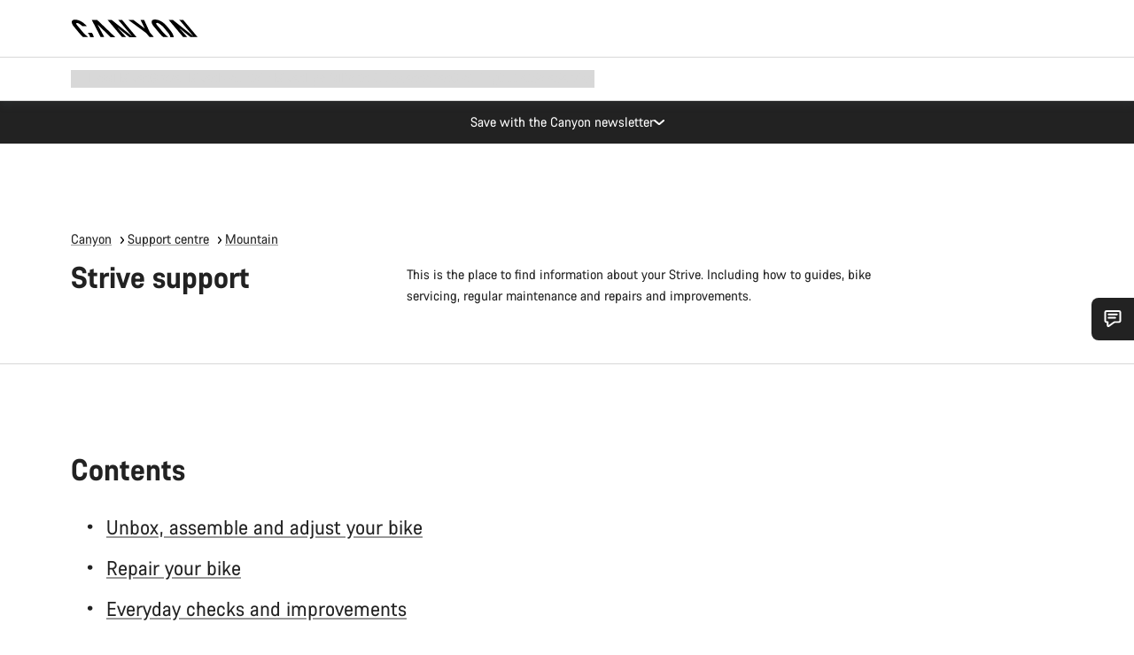

--- FILE ---
content_type: text/html;charset=UTF-8
request_url: https://www.canyon.com/en-au/customer-service/mountain/strive/
body_size: 30370
content:
<!DOCTYPE html><html lang="en-au">
<head>
<meta charset="UTF-8">

<meta http-equiv="x-ua-compatible" content="ie=edge">

<meta name="viewport" content="width=device-width, initial-scale=1, minimum-scale=1, maximum-scale=5, user-scalable=yes">
<meta http-equiv="delegate-ch" content="sec-ch-width https://dma.canyon.com; sec-ch-dpr https://dma.canyon.com; sec-ch-viewport-width https://dma.canyon.com;">

    <meta name="apple-itunes-app" content="app-id=6443914990">

    <link rel="manifest" href="/manifest.json" />




<title>
    
        
        
        Strive support | CANYON AU
    
</title>



    


<link rel="preload" href="/on/demandware.static/Sites-RoW-Site/-/en_AU/v1768898573234/assets/fonts/CanyonVF.woff2" as="font" type="font/woff2" crossorigin="anonymous" fetchpriority="high"/>




    


    
        <link rel="dns-prefetch" href="https://www.googletagmanager.com" />
        <link rel="preconnect" href="https://www.googletagmanager.com" crossorigin />
    
        <link rel="dns-prefetch" href="https://www.google-analytics.com" />
        <link rel="preconnect" href="https://www.google-analytics.com" crossorigin />
    


    
        <link rel="dns-prefetch" href="https://widget.trustpilot.com" />
    
        <link rel="dns-prefetch" href="https://cdn.cquotient.com" />
    
        <link rel="dns-prefetch" href="https://p.cquotient.com" />
    
        <link rel="dns-prefetch" href="https://static.hotjar.com" />
    
        <link rel="dns-prefetch" href="https://script.hotjar.com" />
    
        <link rel="dns-prefetch" href="https://connect.facebook.net" />
    
        <link rel="dns-prefetch" href="https://s.pinimg.com" />
    
        <link rel="dns-prefetch" href="https://www.googleadservices.com" />
    
        <link rel="dns-prefetch" href="https://googleads.g.doubleclick.net" />
    
        <link rel="dns-prefetch" href="https://service.force.com" />
    






    








<link rel="icon" type="image/png" href="/on/demandware.static/Sites-RoW-Site/-/default/dw59b9e649/images/favicon-196x196.png" sizes="196x196" />
<link rel="icon" type="image/png" href="/on/demandware.static/Sites-RoW-Site/-/default/dwb35390c3/images/favicon-96x96.png" sizes="96x96" />
<link rel="icon" type="image/png" href="/on/demandware.static/Sites-RoW-Site/-/default/dwc42ea0d7/images/favicon-32x32.png" sizes="32x32" />
<link rel="icon" type="image/png" href="/on/demandware.static/Sites-RoW-Site/-/default/dw8b2b9fc4/images/favicon-16x16.png" sizes="16x16" />
<link rel="icon" type="image/png" href="/on/demandware.static/Sites-RoW-Site/-/default/dwd7afaec3/images/favicon-128.png" sizes="128x128" />
<link href="/on/demandware.static/Sites-RoW-Site/-/default/dwe4d135bb/images/favicon.ico" rel="shortcut icon" />





<link href="/on/demandware.static/Sites-RoW-Site/-/default/dw617b66f1/images/appicons/apple-icon.png" rel="apple-touch-icon" />
<link href="/on/demandware.static/Sites-RoW-Site/-/default/dwdf729afc/images/appicons/apple-icon-180x180.png" rel="apple-touch-icon" sizes="180x180" />
<link href="/on/demandware.static/Sites-RoW-Site/-/default/dw2eb5e320/images/appicons/apple-icon-152x152.png" rel="apple-touch-icon" sizes="152x152" />
<link href="/on/demandware.static/Sites-RoW-Site/-/default/dwf9fa603e/images/appicons/apple-icon-144x144.png" rel="apple-touch-icon" sizes="144x144" />
<link href="/on/demandware.static/Sites-RoW-Site/-/default/dw8b2a5cf4/images/appicons/apple-icon-120x120.png" rel="apple-touch-icon" sizes="120x120" />
<link href="/on/demandware.static/Sites-RoW-Site/-/default/dw549696e7/images/appicons/apple-icon-114x114.png" rel="apple-touch-icon" sizes="114x114" />
<link href="/on/demandware.static/Sites-RoW-Site/-/default/dwc9ff87c1/images/appicons/apple-icon-76x76.png" rel="apple-touch-icon" sizes="76x76" />
<link href="/on/demandware.static/Sites-RoW-Site/-/default/dwd4113aac/images/appicons/apple-icon-72x72.png" rel="apple-touch-icon" sizes="72x72" />
<link href="/on/demandware.static/Sites-RoW-Site/-/default/dw786438fe/images/appicons/apple-icon-60x60.png" rel="apple-touch-icon" sizes="60x60" />
<link href="/on/demandware.static/Sites-RoW-Site/-/default/dw987888c2/images/appicons/apple-icon-57x57.png" rel="apple-touch-icon" sizes="57x57" />



<link href="/on/demandware.static/Sites-RoW-Site/-/default/dwd3c399e8/images/appicons/android-icon-192x192.png" rel="icon" sizes="192x192" />
<link href="/on/demandware.static/Sites-RoW-Site/-/default/dw6761e88b/images/appicons/android-icon-144x144.png" rel="icon" sizes="144x144" />
<link href="/on/demandware.static/Sites-RoW-Site/-/default/dw35d3a378/images/appicons/android-icon-96x96.png" rel="icon" sizes="96x96" />
<link href="/on/demandware.static/Sites-RoW-Site/-/default/dw957e98c9/images/appicons/android-icon-72x72.png" rel="icon" sizes="72x72" />
<link href="/on/demandware.static/Sites-RoW-Site/-/default/dw13a7e648/images/appicons/android-icon-48x48.png" rel="icon" sizes="48x48" />
<link href="/on/demandware.static/Sites-RoW-Site/-/default/dw6fd07a68/images/appicons/android-icon-36x36.png" rel="icon" sizes="36x36" />


<meta name="msapplication-TileColor" content="#ffffff">
<meta name="msapplication-TileImage" content="/on/demandware.static/Sites-RoW-Site/-/default/dw5e17fc12/images/appicons/ms-icon-144x144.png">
<meta name="msapplication-config" content="/on/demandware.static/Sites-RoW-Site/-/default/dw5214a2c7/browserconfig.xml" />







<meta name="theme-color" content="#333333">





<link rel="stylesheet" href="/on/demandware.static/Sites-RoW-Site/-/en_AU/v1768898573234/css/sharedStyle.css" fetchpriority="high" />




<link rel="stylesheet" href="/on/demandware.static/Sites-RoW-Site/-/en_AU/v1768898573234/css/main.css" fetchpriority="high" />






    


    



    <link rel="canonical" href="https://www.canyon.com/en-au/customer-service/mountain/strive/"/>








<meta name="robots" content="max-image-preview:large" />




    


    



    
        <link rel="alternate" hreflang="en-AE" href="https://www.canyon.com/en-ae/customer-service/mountain/strive/">
    
        <link rel="alternate" hreflang="en-AL" href="https://www.canyon.com/en-al/customer-service/mountain/strive/">
    
        <link rel="alternate" hreflang="de-AT" href="https://www.canyon.com/de-at/kundenservice/mountain/strive/">
    
        <link rel="alternate" hreflang="en-AT" href="https://www.canyon.com/en-at/customer-service/mountain/strive/">
    
        <link rel="alternate" hreflang="en-AU" href="https://www.canyon.com/en-au/customer-service/mountain/strive/">
    
        <link rel="alternate" hreflang="nl-BE" href="https://www.canyon.com/nl-be/klantenservice/mountain/strive/">
    
        <link rel="alternate" hreflang="en-BE" href="https://www.canyon.com/en-be/customer-service/mountain/strive/">
    
        <link rel="alternate" hreflang="fr-BE" href="https://www.canyon.com/fr-be/service-client/vtt/strive/">
    
        <link rel="alternate" hreflang="en-BG" href="https://www.canyon.com/en-bg/customer-service/mountain/strive/">
    
        <link rel="alternate" hreflang="en-BH" href="https://www.canyon.com/en-bh/customer-service/mountain/strive/">
    
        <link rel="alternate" hreflang="en-BM" href="https://www.canyon.com/en-bm/customer-service/mountain/strive/">
    
        <link rel="alternate" hreflang="en-BN" href="https://www.canyon.com/en-bn/customer-service/mountain/strive/">
    
        <link rel="alternate" hreflang="es-BO" href="https://www.canyon.com/es-bo/atencion-cliente/montana/strive/">
    
        <link rel="alternate" hreflang="en-BO" href="https://www.canyon.com/en-bo/customer-service/mountain/strive/">
    
        <link rel="alternate" hreflang="pt-BR" href="https://www.canyon.com/pt-br/apoio-ao-cliente/montanha/strive/">
    
        <link rel="alternate" hreflang="en-BR" href="https://www.canyon.com/en-br/customer-service/mountain/strive/">
    
        <link rel="alternate" hreflang="en-CA" href="https://www.canyon.com/en-ca/customer-service/mountain/strive/">
    
        <link rel="alternate" hreflang="fr-CA" href="https://www.canyon.com/fr-ca/service-client/vtt/strive/">
    
        <link rel="alternate" hreflang="de-CH" href="https://www.canyon.com/de-ch/kundenservice/mountain/strive/">
    
        <link rel="alternate" hreflang="fr-CH" href="https://www.canyon.com/fr-ch/service-client/vtt/strive/">
    
        <link rel="alternate" hreflang="it-CH" href="https://www.canyon.com/it-ch/customer-service/mtb/strive/">
    
        <link rel="alternate" hreflang="en-CH" href="https://www.canyon.com/en-ch/customer-service/mountain/strive/">
    
        <link rel="alternate" hreflang="es-CL" href="https://www.canyon.com/es-cl/atencion-cliente/montana/strive/">
    
        <link rel="alternate" hreflang="en-CL" href="https://www.canyon.com/en-cl/customer-service/mountain/strive/">
    
        <link rel="alternate" hreflang="en-CN" href="https://www.canyon.com.cn/en-cn/customer-service/mountain/strive/">
    
        <link rel="alternate" hreflang="zh-CN" href="https://www.canyon.com.cn/zh-cn/%E5%AE%A2%E6%88%B7%E6%9C%8D%E5%8A%A1/%E5%B1%B1%E5%9C%B0%E8%BD%A6/strive/">
    
        <link rel="alternate" hreflang="es-CO" href="https://www.canyon.com/es-co/atencion-cliente/montana/strive/">
    
        <link rel="alternate" hreflang="en-CO" href="https://www.canyon.com/en-co/customer-service/mountain/strive/">
    
        <link rel="alternate" hreflang="es-CR" href="https://www.canyon.com/es-cr/atencion-cliente/montana/strive/">
    
        <link rel="alternate" hreflang="en-CR" href="https://www.canyon.com/en-cr/customer-service/mountain/strive/">
    
        <link rel="alternate" hreflang="en-CY" href="https://www.canyon.com/en-cy/customer-service/mountain/strive/">
    
        <link rel="alternate" hreflang="cs-CZ" href="https://www.canyon.com/cs-cz/zakaznicky-servis/horske/strive/">
    
        <link rel="alternate" hreflang="en-CZ" href="https://www.canyon.com/en-cz/customer-service/mountain/strive/">
    
        <link rel="alternate" hreflang="de-DE" href="https://www.canyon.com/de-de/kundenservice/mountain/strive/">
    
        <link rel="alternate" hreflang="en-DE" href="https://www.canyon.com/en-de/customer-service/mountain/strive/">
    
        <link rel="alternate" hreflang="da-DK" href="https://www.canyon.com/da-dk/kunde-service/mountainbike/strive/">
    
        <link rel="alternate" hreflang="en-DK" href="https://www.canyon.com/en-dk/customer-service/mountain/strive/">
    
        <link rel="alternate" hreflang="es-EC" href="https://www.canyon.com/es-ec/atencion-cliente/montana/strive/">
    
        <link rel="alternate" hreflang="en-EC" href="https://www.canyon.com/en-ec/customer-service/mountain/strive/">
    
        <link rel="alternate" hreflang="en-EE" href="https://www.canyon.com/en-ee/customer-service/mountain/strive/">
    
        <link rel="alternate" hreflang="en-EG" href="https://www.canyon.com/en-eg/customer-service/mountain/strive/">
    
        <link rel="alternate" hreflang="es-ES" href="https://www.canyon.com/es-es/atencion-cliente/montana/strive/">
    
        <link rel="alternate" hreflang="en-ES" href="https://www.canyon.com/en-es/customer-service/mountain/strive/">
    
        <link rel="alternate" hreflang="fi-FI" href="https://www.canyon.com/fi-fi/asiakaspalvelu/maasto/strive/">
    
        <link rel="alternate" hreflang="en-FI" href="https://www.canyon.com/en-fi/customer-service/mountain/strive/">
    
        <link rel="alternate" hreflang="fr-FR" href="https://www.canyon.com/fr-fr/service-client/vtt/strive/">
    
        <link rel="alternate" hreflang="en-FR" href="https://www.canyon.com/en-fr/customer-service/mountain/strive/">
    
        <link rel="alternate" hreflang="en-GB" href="https://www.canyon.com/en-gb/customer-service/mountain/strive/">
    
        <link rel="alternate" hreflang="en-GR" href="https://www.canyon.com/en-gr/customer-service/mountain/strive/">
    
        <link rel="alternate" hreflang="es-GT" href="https://www.canyon.com/es-gt/atencion-cliente/montana/strive/">
    
        <link rel="alternate" hreflang="en-GT" href="https://www.canyon.com/en-gt/customer-service/mountain/strive/">
    
        <link rel="alternate" hreflang="en-HK" href="https://www.canyon.com/en-hk/customer-service/mountain/strive/">
    
        <link rel="alternate" hreflang="es-HN" href="https://www.canyon.com/es-hn/atencion-cliente/montana/strive/">
    
        <link rel="alternate" hreflang="en-HN" href="https://www.canyon.com/en-hn/customer-service/mountain/strive/">
    
        <link rel="alternate" hreflang="en-HR" href="https://www.canyon.com/en-hr/customer-service/mountain/strive/">
    
        <link rel="alternate" hreflang="en-HU" href="https://www.canyon.com/en-hu/customer-service/mountain/strive/">
    
        <link rel="alternate" hreflang="en-ID" href="https://www.canyon.com/en-id/customer-service/mountain/strive/">
    
        <link rel="alternate" hreflang="en-IE" href="https://www.canyon.com/en-ie/customer-service/mountain/strive/">
    
        <link rel="alternate" hreflang="en-IL" href="https://www.canyon.com/en-il/customer-service/mountain/strive/">
    
        <link rel="alternate" hreflang="en-IN" href="https://www.canyon.com/en-in/customer-service/mountain/strive/">
    
        <link rel="alternate" hreflang="en-IS" href="https://www.canyon.com/en-is/customer-service/mountain/strive/">
    
        <link rel="alternate" hreflang="it-IT" href="https://www.canyon.com/it-it/customer-service/mtb/strive/">
    
        <link rel="alternate" hreflang="en-IT" href="https://www.canyon.com/en-it/customer-service/mountain/strive/">
    
        <link rel="alternate" hreflang="ja-JP" href="https://www.canyon.com/ja-jp/%E3%82%AB%E3%82%B9%E3%82%BF%E3%83%9E%E3%83%BC-%E3%82%B5%E3%83%BC%E3%83%93%E3%82%B9/%E3%83%9E%E3%82%A6%E3%83%B3%E3%83%86%E3%83%B3%E3%83%90%E3%82%A4%E3%82%AF/strive/">
    
        <link rel="alternate" hreflang="en-JP" href="https://www.canyon.com/en-jp/customer-service/mountain/strive/">
    
        <link rel="alternate" hreflang="en-KG" href="https://www.canyon.com/en-kg/customer-service/mountain/strive/">
    
        <link rel="alternate" hreflang="ko-KR" href="https://www.canyon.com/ko-kr/%EA%B3%A0%EA%B0%9D-%EC%84%9C%EB%B9%84%EC%8A%A4/mountain/strive/">
    
        <link rel="alternate" hreflang="en-KR" href="https://www.canyon.com/en-kr/customer-service/mountain/strive/">
    
        <link rel="alternate" hreflang="en-KW" href="https://www.canyon.com/en-kw/customer-service/mountain/strive/">
    
        <link rel="alternate" hreflang="en-KZ" href="https://www.canyon.com/en-kz/customer-service/mountain/strive/">
    
        <link rel="alternate" hreflang="en-LB" href="https://www.canyon.com/en-lb/customer-service/mountain/strive/">
    
        <link rel="alternate" hreflang="en-LT" href="https://www.canyon.com/en-lt/customer-service/mountain/strive/">
    
        <link rel="alternate" hreflang="fr-LU" href="https://www.canyon.com/fr-lu/service-client/vtt/strive/">
    
        <link rel="alternate" hreflang="en-LU" href="https://www.canyon.com/en-lu/customer-service/mountain/strive/">
    
        <link rel="alternate" hreflang="de-LU" href="https://www.canyon.com/de-lu/kundenservice/mountain/strive/">
    
        <link rel="alternate" hreflang="en-LV" href="https://www.canyon.com/en-lv/customer-service/mountain/strive/">
    
        <link rel="alternate" hreflang="en-MK" href="https://www.canyon.com/en-mk/customer-service/mountain/strive/">
    
        <link rel="alternate" hreflang="en-MO" href="https://www.canyon.com/en-mo/customer-service/mountain/strive/">
    
        <link rel="alternate" hreflang="en-MT" href="https://www.canyon.com/en-mt/customer-service/mountain/strive/">
    
        <link rel="alternate" hreflang="en-MU" href="https://www.canyon.com/en-mu/customer-service/mountain/strive/">
    
        <link rel="alternate" hreflang="es-MX" href="https://www.canyon.com/es-mx/atencion-cliente/montana/strive/">
    
        <link rel="alternate" hreflang="en-MX" href="https://www.canyon.com/en-mx/customer-service/mountain/strive/">
    
        <link rel="alternate" hreflang="en-MY" href="https://www.canyon.com/en-my/customer-service/mountain/strive/">
    
        <link rel="alternate" hreflang="zh-MY" href="https://www.canyon.com/zh-my/%E5%AE%A2%E6%88%B7%E6%9C%8D%E5%8A%A1/%E5%B1%B1%E5%9C%B0%E8%BD%A6/strive/">
    
        <link rel="alternate" hreflang="nl-NL" href="https://www.canyon.com/nl-nl/klantenservice/mountain/strive/">
    
        <link rel="alternate" hreflang="en-NL" href="https://www.canyon.com/en-nl/customer-service/mountain/strive/">
    
        <link rel="alternate" hreflang="no-NO" href="https://www.canyon.com/no-no/kundeservice/terrengsykkel/strive/">
    
        <link rel="alternate" hreflang="en-NO" href="https://www.canyon.com/en-no/customer-service/mountain/strive/">
    
        <link rel="alternate" hreflang="en-NZ" href="https://www.canyon.com/en-nz/customer-service/mountain/strive/">
    
        <link rel="alternate" hreflang="en-OM" href="https://www.canyon.com/en-om/customer-service/mountain/strive/">
    
        <link rel="alternate" hreflang="es-PA" href="https://www.canyon.com/es-pa/atencion-cliente/montana/strive/">
    
        <link rel="alternate" hreflang="en-PA" href="https://www.canyon.com/en-pa/customer-service/mountain/strive/">
    
        <link rel="alternate" hreflang="es-PE" href="https://www.canyon.com/es-pe/atencion-cliente/montana/strive/">
    
        <link rel="alternate" hreflang="en-PE" href="https://www.canyon.com/en-pe/customer-service/mountain/strive/">
    
        <link rel="alternate" hreflang="en-PH" href="https://www.canyon.com/en-ph/customer-service/mountain/strive/">
    
        <link rel="alternate" hreflang="pl-PL" href="https://www.canyon.com/pl-pl/obsluga-klienta/gorskie/strive/">
    
        <link rel="alternate" hreflang="en-PL" href="https://www.canyon.com/en-pl/customer-service/mountain/strive/">
    
        <link rel="alternate" hreflang="pt-PT" href="https://www.canyon.com/pt-pt/apoio-ao-cliente/montanha/strive/">
    
        <link rel="alternate" hreflang="en-PT" href="https://www.canyon.com/en-pt/customer-service/mountain/strive/">
    
        <link rel="alternate" hreflang="en-QA" href="https://www.canyon.com/en-qa/customer-service/mountain/strive/">
    
        <link rel="alternate" hreflang="en-RO" href="https://www.canyon.com/en-ro/customer-service/mountain/strive/">
    
        <link rel="alternate" hreflang="en-RS" href="https://www.canyon.com/en-rs/customer-service/mountain/strive/">
    
        <link rel="alternate" hreflang="en-SA" href="https://www.canyon.com/en-sa/customer-service/mountain/strive/">
    
        <link rel="alternate" hreflang="sv-SE" href="https://www.canyon.com/sv-se/kundservice/mountain/strive/">
    
        <link rel="alternate" hreflang="en-SE" href="https://www.canyon.com/en-se/customer-service/mountain/strive/">
    
        <link rel="alternate" hreflang="en-SG" href="https://www.canyon.com/en-sg/customer-service/mountain/strive/">
    
        <link rel="alternate" hreflang="zh-SG" href="https://www.canyon.com/zh-sg/%E5%AE%A2%E6%88%B7%E6%9C%8D%E5%8A%A1/%E5%B1%B1%E5%9C%B0%E8%BD%A6/strive/">
    
        <link rel="alternate" hreflang="en-SI" href="https://www.canyon.com/en-si/customer-service/mountain/strive/">
    
        <link rel="alternate" hreflang="cs-SK" href="https://www.canyon.com/cs-sk/zakaznicky-servis/horske/strive/">
    
        <link rel="alternate" hreflang="en-SK" href="https://www.canyon.com/en-sk/customer-service/mountain/strive/">
    
        <link rel="alternate" hreflang="en-TH" href="https://www.canyon.com/en-th/customer-service/mountain/strive/">
    
        <link rel="alternate" hreflang="en-TR" href="https://www.canyon.com/en-tr/customer-service/mountain/strive/">
    
        <link rel="alternate" hreflang="en-TW" href="https://www.canyon.com/en-tw/customer-service/mountain/strive/">
    
        <link rel="alternate" hreflang="en-UA" href="https://www.canyon.com/en-ua/customer-service/mountain/strive/">
    
        <link rel="alternate" hreflang="en-US" href="https://www.canyon.com/en-us/customer-service/mountain/strive/">
    
        <link rel="alternate" hreflang="en-ZM" href="https://www.canyon.com/en-zm/customer-service/mountain/strive/">
    







    
    






    <meta property="og:url" content="https://www.canyon.com/en-au/customer-service/mountain/strive/" />
    <meta property="og:type" content="content" />
    <meta property="og:title" content="Strive"/>
    <meta property="og:description" content="" />
    <meta property="og:app_id" content="" />
    
        <meta property="og:image" content="https://www.canyon.com/dw/image/v2/BCML_PRD/on/demandware.static/-/Sites-canyon-master/default/dw284150a8/images/full/full_2022_/2022/full_2022_strive-cfr_3195_gy-or_P5.jpg?sw=1500&amp;sh=1500&amp;sm=fit&amp;sfrm=png&amp;q=90&amp;bgcolor=F2F2F2" />
    





    








    <meta name="description" content="This is the place to find information about your Strive. Including how to guides, bike servicing, regular maintenance and repairs and improvements."/>



    <meta name="google-site-verification" content="5xYcWWvJizN8AQxIAEcvmNqOaMMi4VJEv0G5x6MZ6Dw" />






    <script type="application/ld+json">

        
            {
            "@context": "https://schema.org",
            "@type": "Organization",
            "name": "Canyon",
            "url": "https://www.canyon.com/",
            "logo": "https://www.canyon.com/on/demandware.static/Sites-RoW-Site/-/default/images/seo/logo.png",
            "contactPoint":[{
                "@type": "ContactPoint",
                "telephone": "+4926194903000",
                "contactType": "Customer service",
                "areaServed":["DE","AT"]},
                {"@type": "ContactPoint",
                "telephone": "+442085496001" ,
                "contactType": "Customer service",
                "areaServed":["GB"]},
                {"@type": "ContactPoint",
                "telephone": "+41435881100" ,
                "contactType": "Customer service",
                "areaServed":["CH"]},
                {"@type": "ContactPoint",
                "telephone": "+815037868496" ,
                "contactType": "Customer service",
                "areaServed":["JP"]},
                {"@type": "ContactPoint",
                "telephone": "+358401802620" ,
                "contactType": "Customer service",
                "areaServed":["FI"]},
                {"@type": "ContactPoint",
                "telephone": "+39045515527" ,
                "contactType": "Customer service",
                "areaServed":["IT"]},
                {"@type": "ContactPoint",
                "telephone": "+3216980399" ,
                "contactType": "Customer service",
                "areaServed":["BE"]},
                {"@type": "ContactPoint",
                "telephone": "+48914226966" ,
                "contactType": "Customer service",
                "areaServed":["PL"]},
                {"@type": "ContactPoint",
                "telephone": "+420226259001" ,
                "contactType": "Customer service",
                "areaServed":["CZ"]},
                {"@type": "ContactPoint",
                "telephone": "+421220510450" ,
                "contactType": "Customer service",
                "areaServed":["SK"]},
                {"@type": "ContactPoint",
                "telephone": "+611300712003" ,
                "contactType": "Customer service",
                "areaServed":["AU"]},
                {"@type": "ContactPoint",
                "telephone": "+61397711607" ,
                "contactType": "Customer service",
                "areaServed":["NZ"]},
                {"@type": "ContactPoint",
                "telephone": "+82316982577" ,
                "contactType": "Customer service",
                "areaServed":["KO"]},
                {"@type": "ContactPoint",
                "telephone": "+31408080485" ,
                "contactType": "Customer service",
                "areaServed":["NL"]},{"@type": "ContactPoint",
                "telephone": "+34910470740" ,
                "contactType": "Customer service",
                "areaServed":["ES"]},
                {"@type": "ContactPoint",
                "telephone": "+34911239440" ,
                "contactType": "Customer service",
                "areaServed":["PT"]},
                {"@type": "ContactPoint",
                "telephone": "+33890710132" ,
                "contactType": "Customer service",
                "areaServed":["FR"]},
                {"@type": "ContactPoint",
                "telephone": "+4570204011" ,
                "contactType": "Customer service",
                "areaServed":["DK"]},
                {"@type": "ContactPoint",
                "telephone": "+46868441440" ,
                "contactType": "Customer service",
                "areaServed":["SV"]},
                {"@type": "ContactPoint",
                "telephone": "+4745404140" ,
                "contactType": "Customer service",
                "areaServed":["NO"]},
                {"@type": "ContactPoint",
                "telephone": "+27212050073" ,
                "contactType": "Customer service",
                "areaServed":["ZA"]},
                {"@type": "ContactPoint",
                "telephone": "+6531634999" ,
                "contactType": "Customer service",
                "areaServed":["SG"]},
                {"@type": "ContactPoint",
                "telephone": "+4926194903000" ,
                "contactType": "Customer service"
                }],
                
            "sameAs": [
                "http://www.wikidata.org/entity/Q318730",
                "https://www.youtube.com/@CanyonBicycles",
                "https://www.linkedin.com/company/canyon-bicycles-gmbh/",
                "https://www.facebook.com/canyon/",
                "https://twitter.com/canyon_bikes",
                "https://www.instagram.com/canyon/",
                "https://www.strava.com/clubs/3812",
                "https://www.tiktok.com/@canyon_bicycles"
                ]
 }
        
    </script>





    


<script src="https://canyon.app.baqend.com/v1/speedkit/install.js?d=production" async crossorigin="anonymous"></script>






<meta name="format-detection" content="telephone=no" />



    



    





    





<meta name="js-gtm-initial-meta" content=""
data-gtm="[{&quot;event&quot;:&quot;initial-meta&quot;,&quot;Country&quot;:&quot;AU&quot;,&quot;Language&quot;:&quot;en&quot;,&quot;PageType&quot;:&quot;service&quot;,&quot;SubPageType&quot;:&quot;familySupportFolder&quot;,&quot;PageID&quot;:&quot;folder &gt; bikeshelp-mountain-strive&quot;,&quot;LoggedIn&quot;:&quot;false&quot;,&quot;crmId&quot;:&quot;&quot;,&quot;ABTesting&quot;:&quot;false&quot;,&quot;ABTestGroup&quot;:&quot;unknown&quot;,&quot;release&quot;:&quot;25.11.14&quot;,&quot;deviceType&quot;:&quot;webshop&quot;,&quot;viewMode&quot;:&quot;browser&quot;}]"
data-gtm-model="{&quot;enabled&quot;:true,&quot;dataLayer&quot;:[{&quot;event&quot;:&quot;initial-meta&quot;,&quot;Country&quot;:&quot;AU&quot;,&quot;Language&quot;:&quot;en&quot;,&quot;PageType&quot;:&quot;service&quot;,&quot;SubPageType&quot;:&quot;familySupportFolder&quot;,&quot;PageID&quot;:&quot;folder &gt; bikeshelp-mountain-strive&quot;,&quot;LoggedIn&quot;:&quot;false&quot;,&quot;crmId&quot;:&quot;&quot;,&quot;ABTesting&quot;:&quot;false&quot;,&quot;ABTestGroup&quot;:&quot;unknown&quot;,&quot;release&quot;:&quot;25.11.14&quot;,&quot;deviceType&quot;:&quot;webshop&quot;,&quot;viewMode&quot;:&quot;browser&quot;}],&quot;containerID&quot;:&quot;&quot;,&quot;internalHostRegex&quot;:&quot;^[\\w\\W]*.canyon.com[\\w\\W]*$&quot;,&quot;linkFileExtensions&quot;:[],&quot;internalContainerID&quot;:&quot;GTM-M2JG57Z&quot;,&quot;internalContainerURL&quot;:&quot;https://svr.canyon.com/gtm.js&quot;}"
data-gtm-parameters=""
data-gtm-viewmode=""
data-gtm-devicetype="">

<meta name="js-gtm-session-events" content=""
data-gtm="[]">

<script>
if (window.location === window.parent.location) {
window.dataLayer = window.dataLayer || [];
window.gtmInternalHostRegex = "^[\\w\\W]*.canyon.com[\\w\\W]*$";
window.gtmLinkFileExtensions = [];
}
</script>








<script type="text/javascript">//<!--
/* <![CDATA[ (head-active_data.js) */
var dw = (window.dw || {});
dw.ac = {
    _analytics: null,
    _events: [],
    _category: "",
    _searchData: "",
    _anact: "",
    _anact_nohit_tag: "",
    _analytics_enabled: "true",
    _timeZone: "Europe/Berlin",
    _capture: function(configs) {
        if (Object.prototype.toString.call(configs) === "[object Array]") {
            configs.forEach(captureObject);
            return;
        }
        dw.ac._events.push(configs);
    },
	capture: function() { 
		dw.ac._capture(arguments);
		// send to CQ as well:
		if (window.CQuotient) {
			window.CQuotient.trackEventsFromAC(arguments);
		}
	},
    EV_PRD_SEARCHHIT: "searchhit",
    EV_PRD_DETAIL: "detail",
    EV_PRD_RECOMMENDATION: "recommendation",
    EV_PRD_SETPRODUCT: "setproduct",
    applyContext: function(context) {
        if (typeof context === "object" && context.hasOwnProperty("category")) {
        	dw.ac._category = context.category;
        }
        if (typeof context === "object" && context.hasOwnProperty("searchData")) {
        	dw.ac._searchData = context.searchData;
        }
    },
    setDWAnalytics: function(analytics) {
        dw.ac._analytics = analytics;
    },
    eventsIsEmpty: function() {
        return 0 == dw.ac._events.length;
    }
};
/* ]]> */
// -->
</script>
<script type="text/javascript">//<!--
/* <![CDATA[ (head-cquotient.js) */
var CQuotient = window.CQuotient = {};
CQuotient.clientId = 'bcml-RoW';
CQuotient.realm = 'BCML';
CQuotient.siteId = 'RoW';
CQuotient.instanceType = 'prd';
CQuotient.locale = 'en_AU';
CQuotient.fbPixelId = '__UNKNOWN__';
CQuotient.activities = [];
CQuotient.cqcid='';
CQuotient.cquid='';
CQuotient.cqeid='';
CQuotient.cqlid='';
CQuotient.apiHost='api.cquotient.com';
/* Turn this on to test against Staging Einstein */
/* CQuotient.useTest= true; */
CQuotient.useTest = ('true' === 'false');
CQuotient.initFromCookies = function () {
	var ca = document.cookie.split(';');
	for(var i=0;i < ca.length;i++) {
	  var c = ca[i];
	  while (c.charAt(0)==' ') c = c.substring(1,c.length);
	  if (c.indexOf('cqcid=') == 0) {
		CQuotient.cqcid=c.substring('cqcid='.length,c.length);
	  } else if (c.indexOf('cquid=') == 0) {
		  var value = c.substring('cquid='.length,c.length);
		  if (value) {
		  	var split_value = value.split("|", 3);
		  	if (split_value.length > 0) {
			  CQuotient.cquid=split_value[0];
		  	}
		  	if (split_value.length > 1) {
			  CQuotient.cqeid=split_value[1];
		  	}
		  	if (split_value.length > 2) {
			  CQuotient.cqlid=split_value[2];
		  	}
		  }
	  }
	}
}
CQuotient.getCQCookieId = function () {
	if(window.CQuotient.cqcid == '')
		window.CQuotient.initFromCookies();
	return window.CQuotient.cqcid;
};
CQuotient.getCQUserId = function () {
	if(window.CQuotient.cquid == '')
		window.CQuotient.initFromCookies();
	return window.CQuotient.cquid;
};
CQuotient.getCQHashedEmail = function () {
	if(window.CQuotient.cqeid == '')
		window.CQuotient.initFromCookies();
	return window.CQuotient.cqeid;
};
CQuotient.getCQHashedLogin = function () {
	if(window.CQuotient.cqlid == '')
		window.CQuotient.initFromCookies();
	return window.CQuotient.cqlid;
};
CQuotient.trackEventsFromAC = function (/* Object or Array */ events) {
try {
	if (Object.prototype.toString.call(events) === "[object Array]") {
		events.forEach(_trackASingleCQEvent);
	} else {
		CQuotient._trackASingleCQEvent(events);
	}
} catch(err) {}
};
CQuotient._trackASingleCQEvent = function ( /* Object */ event) {
	if (event && event.id) {
		if (event.type === dw.ac.EV_PRD_DETAIL) {
			CQuotient.trackViewProduct( {id:'', alt_id: event.id, type: 'raw_sku'} );
		} // not handling the other dw.ac.* events currently
	}
};
CQuotient.trackViewProduct = function(/* Object */ cqParamData){
	var cq_params = {};
	cq_params.cookieId = CQuotient.getCQCookieId();
	cq_params.userId = CQuotient.getCQUserId();
	cq_params.emailId = CQuotient.getCQHashedEmail();
	cq_params.loginId = CQuotient.getCQHashedLogin();
	cq_params.product = cqParamData.product;
	cq_params.realm = cqParamData.realm;
	cq_params.siteId = cqParamData.siteId;
	cq_params.instanceType = cqParamData.instanceType;
	cq_params.locale = CQuotient.locale;
	
	if(CQuotient.sendActivity) {
		CQuotient.sendActivity(CQuotient.clientId, 'viewProduct', cq_params);
	} else {
		CQuotient.activities.push({activityType: 'viewProduct', parameters: cq_params});
	}
};
/* ]]> */
// -->
</script>

</head>
<body id="js-body" class="page  js-page page--ptService page--sptFamilySupportFolder ">








<noscript>
<iframe src="https://svr.canyon.com/ns.html?id=GTM-M2JG57Z"
height="0" width="0" style="display:none;visibility:hidden">
</iframe>
</noscript>


<div id="app" class="app" data-action="Search-ShowContent" data-querystring="fdid=bikeshelp-mountain-strive" >







<div class="u-hide js-moneyPatternDataContainer" data-moneypattern="mfff,fff,fff.dd AU$" data-removetrailingzeros="true"><!-- empty --></div>



<div class="js-globalMessages"></div>


    






<nav class="header xlt-header js-headerNavigationWrapper js-headerNavigation"
aria-label="header"
data-gtm-settings="{&quot;enabled&quot;:true}"
data-navigation-url="/on/demandware.store/Sites-RoW-Site/en_AU/Navigation-Header"
data-topbar-url="/on/demandware.store/Sites-RoW-Site/en_AU/Navigation-HeaderTopBar"
>
<div class="header__inner">
<div class="header__topBar">
<div class="header__topBarContainer">
<div class="header__topBarInner js-topBar">

<div class="headerTopBar__menuTriggerWrapper"></div>
<div class="headerTopBar__logoWrapper">
<a aria-label="Back to home" class="headerTopBar__logo" href="/en-au/" title="Canyon" aria-hidden="false" tabindex="0">



    <svg
        
        xmlns:xlink="http://www.w3.org/1999/xlink"
        class="icon icon-logo headerTopBar__logoIcon"
        aria-hidden="false"
        focusable="false"
        
    >
        
            <title>Canyon</title>
        
        
        
            <use xlink:href="/on/demandware.static/Sites-RoW-Site/-/en_AU/v1768898573234/images/iconsNew.svg#sprite-logo"></use>
        
        
    </svg>


</a>
</div>
<div class="headerTopBar__userMenuWrapper"></div>
</div>
</div>
</div>
<div class="headerNavigationBar headerNavigationBar--preload js-navBarPreload">
<div class="headerNavigationBar__inner">
<div class="headerNavigationBar__preloadItem headerNavigationBar__preloadItem--level1 headerNavigationBar__preloadItem--menu">
<span class="u-visHidden">
Expand navigation
</span>



    <svg
        
        xmlns:xlink="http://www.w3.org/1999/xlink"
        class="icon icon-nav headerNavigationBar__menuTriggerIcon"
        aria-hidden="false"
        focusable="false"
        
    >
        
        
        
            <use xlink:href="/on/demandware.static/Sites-RoW-Site/-/en_AU/v1768898573234/images/iconsNew.svg#sprite-nav"></use>
        
        
    </svg>


</div>




<a class="headerNavigationBar__preloadItem headerNavigationBar__preloadItem--level1" href="/en-au/road-bikes/">Road Bikes</a>


<a class="headerNavigationBar__preloadItem headerNavigationBar__preloadItem--level2" href="/en-au/road-bikes/endurance-bikes/">Endurance</a>




<a class="headerNavigationBar__preloadItem headerNavigationBar__preloadItem--level3" href="/en-au/road-bikes/endurance-bikes/endurace/">Endurace</a>





<a class="headerNavigationBar__preloadItem headerNavigationBar__preloadItem--level4" href="/en-au/road-bikes/endurance-bikes/endurace/?prefn1=pc_rahmen_modifikation_werkstoff&amp;prefv1=CFR#section-product-grid">Endurace CFR</a>




<a class="headerNavigationBar__preloadItem headerNavigationBar__preloadItem--level4" href="/en-au/road-bikes/endurance-bikes/endurace/?prefn1=pc_rahmen_modifikation_werkstoff&amp;prefv1=CF%20SLX#section-product-grid">Endurace CF SLX</a>




<a class="headerNavigationBar__preloadItem headerNavigationBar__preloadItem--level4" href="/en-au/road-bikes/endurance-bikes/endurace/?prefn1=pc_rahmen_modifikation_werkstoff&amp;prefv1=CF#section-product-grid">Endurace CF</a>







<a class="headerNavigationBar__preloadItem headerNavigationBar__preloadItem--level2" href="/en-au/road-bikes/race-bikes/">Race</a>




<a class="headerNavigationBar__preloadItem headerNavigationBar__preloadItem--level3" href="/en-au/road-bikes/race-bikes/ultimate/">Ultimate</a>





<a class="headerNavigationBar__preloadItem headerNavigationBar__preloadItem--level4" href="/en-au/road-bikes/race-bikes/ultimate/?prefn1=pc_rahmen_modifikation_werkstoff&amp;prefv1=CFR#section-product-grid">Ultimate CFR</a>




<a class="headerNavigationBar__preloadItem headerNavigationBar__preloadItem--level4" href="/en-au/road-bikes/race-bikes/ultimate/?prefn1=pc_rahmen_modifikation_werkstoff&amp;prefv1=CF%20SLX#section-product-grid">Ultimate CF SLX</a>




<a class="headerNavigationBar__preloadItem headerNavigationBar__preloadItem--level4" href="/en-au/road-bikes/race-bikes/ultimate/?prefn1=pc_rahmen_modifikation_werkstoff&amp;prefv1=CF%20SL#section-product-grid">Ultimate CF</a>






<a class="headerNavigationBar__preloadItem headerNavigationBar__preloadItem--level3" href="/en-au/road-bikes/aero-bikes/aeroad/">Aeroad</a>





<a class="headerNavigationBar__preloadItem headerNavigationBar__preloadItem--level4" href="/en-au/road-bikes/aero-bikes/aeroad/?prefn1=pc_rahmen_modifikation_werkstoff&amp;prefv1=CFR#section-product-grid">Aeroad CFR</a>




<a class="headerNavigationBar__preloadItem headerNavigationBar__preloadItem--level4" href="/en-au/road-bikes/aero-bikes/aeroad/?prefn1=pc_rahmen_modifikation_werkstoff&amp;prefv1=CF%20SLX#section-product-grid">Aeroad CF SLX</a>







<a class="headerNavigationBar__preloadItem headerNavigationBar__preloadItem--level2" href="/en-au/road-bikes/aero-bikes/">Aero</a>




<a class="headerNavigationBar__preloadItem headerNavigationBar__preloadItem--level3" href="/en-au/road-bikes/aero-bikes/aeroad/">Aeroad</a>





<a class="headerNavigationBar__preloadItem headerNavigationBar__preloadItem--level4" href="/en-au/road-bikes/aero-bikes/aeroad/?prefn1=pc_rahmen_modifikation_werkstoff&amp;prefv1=CFR#section-product-grid">Aeroad CFR</a>




<a class="headerNavigationBar__preloadItem headerNavigationBar__preloadItem--level4" href="/en-au/road-bikes/aero-bikes/aeroad/?prefn1=pc_rahmen_modifikation_werkstoff&amp;prefv1=CF%20SLX#section-product-grid">Aeroad CF SLX</a>






<a class="headerNavigationBar__preloadItem headerNavigationBar__preloadItem--level3" href="/en-au/road-bikes/triathlon-bikes/speedmax/">Speedmax</a>





<a class="headerNavigationBar__preloadItem headerNavigationBar__preloadItem--level4" href="/en-au/road-bikes/triathlon-bikes/speedmax/?prefn1=pc_rahmen_plattformcode&amp;prefv1=R090-01#section-product-grid">Speedmax CFR TT</a>




<a class="headerNavigationBar__preloadItem headerNavigationBar__preloadItem--level4" href="/en-au/road-bikes/triathlon-bikes/speedmax/?prefn1=pc_rahmen_modifikation_werkstoff&amp;prefv1=CFR#section-product-grid">Speedmax CFR</a>




<a class="headerNavigationBar__preloadItem headerNavigationBar__preloadItem--level4" href="/en-au/road-bikes/triathlon-bikes/speedmax/?prefn1=pc_rahmen_modifikation_werkstoff&amp;prefv1=CF%20SLX#section-product-grid">Speedmax CF SLX</a>




<a class="headerNavigationBar__preloadItem headerNavigationBar__preloadItem--level4" href="/en-au/road-bikes/triathlon-bikes/speedmax/?prefn1=pc_rahmen_modifikation_werkstoff&amp;prefv1=CF#section-product-grid">Speedmax CF</a>







<a class="headerNavigationBar__preloadItem headerNavigationBar__preloadItem--level2" href="/en-au/road-bikes/triathlon-bikes/">Triathlon &amp; TT</a>




<a class="headerNavigationBar__preloadItem headerNavigationBar__preloadItem--level3" href="/en-au/road-bikes/triathlon-bikes/speedmax/">Speedmax</a>





<a class="headerNavigationBar__preloadItem headerNavigationBar__preloadItem--level4" href="/en-au/road-bikes/triathlon-bikes/speedmax/?prefn1=pc_rahmen_plattformcode&amp;prefv1=R090-01#section-product-grid">Speedmax CFR TT</a>




<a class="headerNavigationBar__preloadItem headerNavigationBar__preloadItem--level4" href="/en-au/road-bikes/triathlon-bikes/speedmax/?prefn1=pc_rahmen_modifikation_werkstoff&amp;prefv1=CFR#section-product-grid">Speedmax CFR</a>




<a class="headerNavigationBar__preloadItem headerNavigationBar__preloadItem--level4" href="/en-au/road-bikes/triathlon-bikes/speedmax/?prefn1=pc_rahmen_modifikation_werkstoff&amp;prefv1=CF%20SLX#section-product-grid">Speedmax CF SLX</a>




<a class="headerNavigationBar__preloadItem headerNavigationBar__preloadItem--level4" href="/en-au/road-bikes/triathlon-bikes/speedmax/?prefn1=pc_rahmen_modifikation_werkstoff&amp;prefv1=CF#section-product-grid">Speedmax CF</a>







<a class="headerNavigationBar__preloadItem headerNavigationBar__preloadItem--level2" href="/en-au/road-bikes/cyclocross-bikes/">Cyclocross</a>




<a class="headerNavigationBar__preloadItem headerNavigationBar__preloadItem--level3" href="/en-au/road-bikes/cyclocross-bikes/inflite/">Inflite</a>





<a class="headerNavigationBar__preloadItem headerNavigationBar__preloadItem--level4" href="/en-au/road-bikes/cyclocross-bikes/inflite/?prefn1=pc_rahmen_modifikation_werkstoff&amp;prefv1=CFR#section-product-grid">Inflite CFR</a>




<a class="headerNavigationBar__preloadItem headerNavigationBar__preloadItem--level4" href="/en-au/road-bikes/cyclocross-bikes/inflite/?prefn1=pc_rahmen_modifikation_werkstoff&amp;prefv1=CF%20SLX#section-product-grid">Inflite CF SLX</a>




<a class="headerNavigationBar__preloadItem headerNavigationBar__preloadItem--level4" href="/en-au/road-bikes/cyclocross-bikes/inflite/?prefn1=pc_rahmen_modifikation_werkstoff&amp;prefv1=CF%20SL#section-product-grid">Inflite CF SL</a>







<a class="headerNavigationBar__preloadItem headerNavigationBar__preloadItem--level2" href="/en-au/road-bikes/youth-road-bikes/">Youth Road</a>




<a class="headerNavigationBar__preloadItem headerNavigationBar__preloadItem--level3" href="/en-au/road-bikes/youth-road-bikes/road-youth-endurace/endurace-young-hero/4285.html">Endurace Young Hero</a>





<a class="headerNavigationBar__preloadItem headerNavigationBar__preloadItem--level4" href="/en-au/road-bikes/youth-road-bikes/road-youth-endurace/endurace-young-hero/4285.html">Endurace Young Hero</a>






<a class="headerNavigationBar__preloadItem headerNavigationBar__preloadItem--level3" href="/en-au/road-bikes/race-bikes/ultimate/cf-sl/ultimate-cf-young-hero/4284.html">Ultimate Young Hero</a>





<a class="headerNavigationBar__preloadItem headerNavigationBar__preloadItem--level4" href="/en-au/road-bikes/race-bikes/ultimate/cf-sl/ultimate-cf-young-hero/4284.html">Ultimate Young Hero</a>







<a class="headerNavigationBar__preloadItem headerNavigationBar__preloadItem--level2" href="/en-au/road-bikes/road-track/speedmax-track/">Track</a>




<a class="headerNavigationBar__preloadItem headerNavigationBar__preloadItem--level3" href="/en-au/road-bikes/road-track/speedmax-track/">Speedmax CFR Track</a>





<a class="headerNavigationBar__preloadItem headerNavigationBar__preloadItem--level4" href="/en-au/road-bikes/road-track/speedmax-track/#section-product-grid">Speedmax CFR Track</a>








<a class="headerNavigationBar__preloadItem headerNavigationBar__preloadItem--level1" href="/en-au/gravel-bikes/">Gravel Bikes</a>


<a class="headerNavigationBar__preloadItem headerNavigationBar__preloadItem--level2" href="/en-au/gravel-bikes/adventure/">Adventure</a>




<a class="headerNavigationBar__preloadItem headerNavigationBar__preloadItem--level3" href="/en-au/gravel-bikes/adventure/grizl/">Grizl</a>





<a class="headerNavigationBar__preloadItem headerNavigationBar__preloadItem--level4" href="/en-au/gravel-bikes/adventure/grizl/?prefn1=pc_cockpit_cockpittype&amp;prefv1=Escape#section-product-grid">Grizl Escape</a>




<a class="headerNavigationBar__preloadItem headerNavigationBar__preloadItem--level4" href="/en-au/gravel-bikes/adventure/grizl/?prefn1=pc_cockpit_cockpittype&amp;prefv1=OG#section-product-grid">Grizl OG</a>




<a class="headerNavigationBar__preloadItem headerNavigationBar__preloadItem--level4" href="/en-au/gravel-bikes/adventure/grizl/?map_prefn1=pc_werkstoff&amp;map_prefv1=Aluminium%20%28AL%29#section-product-grid">Grizl AL</a>







<a class="headerNavigationBar__preloadItem headerNavigationBar__preloadItem--level2" href="/en-au/gravel-bikes/race/">Race</a>




<a class="headerNavigationBar__preloadItem headerNavigationBar__preloadItem--level3" href="/en-au/gravel-bikes/race/grail/">Grail</a>





<a class="headerNavigationBar__preloadItem headerNavigationBar__preloadItem--level4" href="/en-au/gravel-bikes/race/grail/?prefn1=pc_rahmen_modifikation_werkstoff&amp;prefv1=CFR#section-product-grid">Grail CFR</a>




<a class="headerNavigationBar__preloadItem headerNavigationBar__preloadItem--level4" href="/en-au/gravel-bikes/race/grail/?prefn1=pc_rahmen_modifikation_werkstoff&amp;prefv1=CF%20SLX#section-product-grid">Grail CF SLX</a>




<a class="headerNavigationBar__preloadItem headerNavigationBar__preloadItem--level4" href="/en-au/gravel-bikes/race/grail/?prefn1=pc_rahmen_modifikation_werkstoff&amp;prefv1=CF%20SL#section-product-grid">Grail CF</a>








<a class="headerNavigationBar__preloadItem headerNavigationBar__preloadItem--level1" href="/en-au/mountain-bikes/">Mountain Bikes</a>


<a class="headerNavigationBar__preloadItem headerNavigationBar__preloadItem--level2" href="/en-au/mountain-bikes/trail-bikes/">Trail</a>




<a class="headerNavigationBar__preloadItem headerNavigationBar__preloadItem--level3" href="/en-au/mountain-bikes/trail-bikes/grand-canyon/">Grand Canyon</a>





<a class="headerNavigationBar__preloadItem headerNavigationBar__preloadItem--level4" href="/en-au/mountain-bikes/trail-bikes/grand-canyon/?prefn1=pc_familie&amp;prefv1=Grand%20Canyon#section-product-grid">Grand Canyon</a>






<a class="headerNavigationBar__preloadItem headerNavigationBar__preloadItem--level3" href="/en-au/mountain-bikes/trail-bikes/neuron/">Neuron</a>





<a class="headerNavigationBar__preloadItem headerNavigationBar__preloadItem--level4" href="/en-au/mountain-bikes/trail-bikes/neuron/?prefn1=pc_plattform&amp;prefv1=Neuron%20CF#section-product-grid">Neuron CF</a>




<a class="headerNavigationBar__preloadItem headerNavigationBar__preloadItem--level4" href="/en-au/mountain-bikes/trail-bikes/neuron/?prefn1=pc_plattform&amp;prefv1=Neuron%20AL#section-product-grid">Neuron AL</a>






<a class="headerNavigationBar__preloadItem headerNavigationBar__preloadItem--level3" href="/en-au/mountain-bikes/trail-bikes/spectral/">Spectral</a>





<a class="headerNavigationBar__preloadItem headerNavigationBar__preloadItem--level4" href="/en-au/mountain-bikes/trail-bikes/spectral/?map_prefn1=pc_werkstoff&amp;map_prefv1=Carbon%20%28CF%29&amp;map_prefn2=pc_ebike&amp;map_prefv2=No&amp;prefn3=pgeo_federweg_gabel&amp;prefv3=150-180mm#section-product-grid">Spectral CF</a>




<a class="headerNavigationBar__preloadItem headerNavigationBar__preloadItem--level4" href="/en-au/mountain-bikes/trail-bikes/spectral/?prefn1=pc_rahmen_modifikation_werkstoff&amp;prefv1=AL&amp;prefn2=pgeo_federweg_gabel&amp;prefv2=150-180mm#section-product-grid">Spectral AL</a>




<a class="headerNavigationBar__preloadItem headerNavigationBar__preloadItem--level4" href="/en-au/mountain-bikes/trail-bikes/spectral/?map_prefn1=pc_werkstoff&amp;map_prefv1=Aluminium%20%28AL%29&amp;prefn2=pgeo_federweg_gabel&amp;prefv2=125-145mm#section-product-grid">Spectral 125 AL</a>




<a class="headerNavigationBar__preloadItem headerNavigationBar__preloadItem--level4" href="/en-au/mountain-bikes/trail-bikes/spectral/?map_prefn1=pc_werkstoff&amp;map_prefv1=Carbon%20%28CF%29&amp;prefn2=pgeo_federweg_gabel&amp;prefv2=125-145mm#section-product-grid">Spectral 125 CF</a>




<a class="headerNavigationBar__preloadItem headerNavigationBar__preloadItem--level4" href="/en-au/electric-bikes/electric-mountain-bikes/spectral-on/#section-product-grid">Spectral:ON</a>







<a class="headerNavigationBar__preloadItem headerNavigationBar__preloadItem--level2" href="/en-au/mountain-bikes/enduro-bikes/">Enduro</a>




<a class="headerNavigationBar__preloadItem headerNavigationBar__preloadItem--level3" href="/en-au/mountain-bikes/enduro-bikes/strive/cfr/">Strive</a>





<a class="headerNavigationBar__preloadItem headerNavigationBar__preloadItem--level4" href="/en-au/mountain-bikes/enduro-bikes/strive/cfr/">Strive CFR</a>






<a class="headerNavigationBar__preloadItem headerNavigationBar__preloadItem--level3" href="/en-au/mountain-bikes/enduro-bikes/torque/">Torque</a>





<a class="headerNavigationBar__preloadItem headerNavigationBar__preloadItem--level4" href="/en-au/mountain-bikes/enduro-bikes/torque/#section-product-grid">Torque</a>







<a class="headerNavigationBar__preloadItem headerNavigationBar__preloadItem--level2" href="/en-au/mountain-bikes/cross-country-bikes/">Cross-Country</a>




<a class="headerNavigationBar__preloadItem headerNavigationBar__preloadItem--level3" href="/en-au/mountain-bikes/cross-country-bikes/lux-trail/">Lux Trail</a>





<a class="headerNavigationBar__preloadItem headerNavigationBar__preloadItem--level4" href="/en-au/mountain-bikes/cross-country-bikes/lux-trail/?prefn1=pc_rahmen_modifikation_werkstoff&amp;prefv1=CFR#section-product-grid">Lux Trail CFR</a>




<a class="headerNavigationBar__preloadItem headerNavigationBar__preloadItem--level4" href="/en-au/mountain-bikes/cross-country-bikes/lux-trail/?prefn1=pc_rahmen_modifikation_werkstoff&amp;prefv1=CF#section-product-grid">Lux Trail CF</a>






<a class="headerNavigationBar__preloadItem headerNavigationBar__preloadItem--level3" href="/en-au/mountain-bikes/cross-country-bikes/lux/">Lux World Cup</a>





<a class="headerNavigationBar__preloadItem headerNavigationBar__preloadItem--level4" href="/en-au/mountain-bikes/cross-country-bikes/lux/?prefn1=pc_rahmen_modifikation_werkstoff&amp;prefv1=CFR#section-product-grid">Lux World Cup CFR</a>




<a class="headerNavigationBar__preloadItem headerNavigationBar__preloadItem--level4" href="/en-au/mountain-bikes/cross-country-bikes/lux/?prefn1=pc_rahmen_modifikation_werkstoff&amp;prefv1=CF#section-product-grid">Lux World Cup CF</a>






<a class="headerNavigationBar__preloadItem headerNavigationBar__preloadItem--level3" href="/en-au/mountain-bikes/cross-country-bikes/exceed/">Exceed</a>





<a class="headerNavigationBar__preloadItem headerNavigationBar__preloadItem--level4" href="/en-au/mountain-bikes/cross-country-bikes/exceed/?prefn1=pc_rahmen_modifikation_werkstoff&amp;prefv1=CF#section-product-grid">Exceed CF</a>






<a class="headerNavigationBar__preloadItem headerNavigationBar__preloadItem--level3" href="/en-au/mountain-bikes/trail-bikes/grand-canyon/">Grand Canyon</a>





<a class="headerNavigationBar__preloadItem headerNavigationBar__preloadItem--level4" href="/en-au/mountain-bikes/trail-bikes/grand-canyon/?prefn1=pc_familie&amp;prefv1=Grand%20Canyon#section-product-grid">Grand Canyon</a>







<a class="headerNavigationBar__preloadItem headerNavigationBar__preloadItem--level2" href="/en-au/mountain-bikes/downhill-bikes/">Downhill</a>




<a class="headerNavigationBar__preloadItem headerNavigationBar__preloadItem--level3" href="/en-au/mountain-bikes/enduro-bikes/torque/">Torque</a>





<a class="headerNavigationBar__preloadItem headerNavigationBar__preloadItem--level4" href="/en-au/mountain-bikes/enduro-bikes/torque/#section-product-grid">Torque</a>






<a class="headerNavigationBar__preloadItem headerNavigationBar__preloadItem--level3" href="/en-au/mountain-bikes/downhill-bikes/sender/">Sender</a>





<a class="headerNavigationBar__preloadItem headerNavigationBar__preloadItem--level4" href="/en-au/mountain-bikes/downhill-bikes/sender/#section-product-grid">Sender CFR</a>







<a class="headerNavigationBar__preloadItem headerNavigationBar__preloadItem--level2" href="/en-au/mountain-bikes/dirt-jump-bikes/">Dirt Jump/Street Bikes</a>




<a class="headerNavigationBar__preloadItem headerNavigationBar__preloadItem--level3" href="/en-au/mountain-bikes/dirt-jump-bikes/stitched/">Stitched</a>





<a class="headerNavigationBar__preloadItem headerNavigationBar__preloadItem--level4" href="/en-au/mountain-bikes/dirt-jump-bikes/stitched/stitched-cfr-trial/">Stitched CFR Trial</a>







<a class="headerNavigationBar__preloadItem headerNavigationBar__preloadItem--level2" href="/en-au/mountain-bikes/youth-kids/">Youth MTB</a>




<a class="headerNavigationBar__preloadItem headerNavigationBar__preloadItem--level3" href="/en-au/mountain-bikes/youth-kids/?prefn1=pc_familie&amp;prefv1=Grand%20Canyon">Grand Canyon Young Hero</a>





<a class="headerNavigationBar__preloadItem headerNavigationBar__preloadItem--level4" href="/en-au/mountain-bikes/youth-kids/?prefn1=pc_familie&amp;prefv1=Grand%20Canyon#section-product-grid">Grand Canyon Young Hero</a>






<a class="headerNavigationBar__preloadItem headerNavigationBar__preloadItem--level3" href="/en-au/mountain-bikes/youth-kids/lux-world-cup-young-hero/lux-world-cup-cf-young-hero/3732.html">Lux World Cup Young Hero</a>





<a class="headerNavigationBar__preloadItem headerNavigationBar__preloadItem--level4" href="/en-au/mountain-bikes/youth-kids/lux-world-cup-young-hero/lux-world-cup-cf-young-hero/3732.html">Lux World Cup Young Hero</a>






<a class="headerNavigationBar__preloadItem headerNavigationBar__preloadItem--level3" href="/en-au/mountain-bikes/youth-kids/neuron-young-hero/neuron-young-hero/4010.html">Neuron Young Hero</a>





<a class="headerNavigationBar__preloadItem headerNavigationBar__preloadItem--level4" href="/en-au/mountain-bikes/youth-kids/neuron-young-hero/neuron-young-hero/4010.html">Neuron Young Hero</a>








<a class="headerNavigationBar__preloadItem headerNavigationBar__preloadItem--level1" href="/en-au/hybrid-bikes/">Hybrid</a>


<a class="headerNavigationBar__preloadItem headerNavigationBar__preloadItem--level2" href="/en-au/hybrid-bikes/city-bikes/">City</a>




<a class="headerNavigationBar__preloadItem headerNavigationBar__preloadItem--level3" href="/en-au/hybrid-bikes/city-bikes/roadlite/">Roadlite</a>





<a class="headerNavigationBar__preloadItem headerNavigationBar__preloadItem--level4" href="/en-au/hybrid-bikes/city-bikes/roadlite/">Roadlite</a>








<a class="headerNavigationBar__preloadItem headerNavigationBar__preloadItem--level1" href="/en-au/gear/">Parts &amp; Accessories</a>


<a class="headerNavigationBar__preloadItem headerNavigationBar__preloadItem--level2" href="/en-au/gear/bike-parts/">Bike Parts</a>




<a class="headerNavigationBar__preloadItem headerNavigationBar__preloadItem--level3" href="/en-au/gear/bike-parts/aero-bars-and-tri-extensions/">Aero-Bars &amp; Tri-Extensions</a>





<a class="headerNavigationBar__preloadItem headerNavigationBar__preloadItem--level3" href="/en-au/gear/bike-parts/bar-tape-and-grips/">Bar Tape &amp; Grips</a>





<a class="headerNavigationBar__preloadItem headerNavigationBar__preloadItem--level3" href="/en-au/gear/bike-parts/batteries-chargers-and-adapters/">Batteries, Chargers &amp; Adapters</a>





<a class="headerNavigationBar__preloadItem headerNavigationBar__preloadItem--level3" href="/en-au/gear/bike-parts/brakes/">Brakes</a>





<a class="headerNavigationBar__preloadItem headerNavigationBar__preloadItem--level4" href="/en-au/gear/bike-parts/brakes/brake-pads/">Brake Pads</a>




<a class="headerNavigationBar__preloadItem headerNavigationBar__preloadItem--level4" href="/en-au/gear/bike-parts/brakes/disc-brakes/">Brake Rotors</a>






<a class="headerNavigationBar__preloadItem headerNavigationBar__preloadItem--level3" href="/en-au/gear/bike-parts/drivetrain/">Drivetrain</a>





<a class="headerNavigationBar__preloadItem headerNavigationBar__preloadItem--level4" href="/en-au/gear/bike-parts/drivetrain/bottom-brackets/">Bottom Brackets</a>




<a class="headerNavigationBar__preloadItem headerNavigationBar__preloadItem--level4" href="/en-au/gear/bike-parts/drivetrain/cassettes/">Cassettes</a>




<a class="headerNavigationBar__preloadItem headerNavigationBar__preloadItem--level4" href="/en-au/gear/bike-parts/drivetrain/chainrings/">Chainrings</a>




<a class="headerNavigationBar__preloadItem headerNavigationBar__preloadItem--level4" href="/en-au/gear/bike-parts/drivetrain/chains/">Chains</a>






<a class="headerNavigationBar__preloadItem headerNavigationBar__preloadItem--level3" href="/en-au/gear/bike-parts/handlebars-and-stems/">Handlebars, Cockpits &amp; Stems</a>





<a class="headerNavigationBar__preloadItem headerNavigationBar__preloadItem--level3" href="/en-au/gear/bike-parts/pedals-and-cleats/">Pedals &amp; Cleats</a>





<a class="headerNavigationBar__preloadItem headerNavigationBar__preloadItem--level3" href="/en-au/gear/bike-parts/posts-and-clamps/">Seat Posts &amp; Clamps</a>





<a class="headerNavigationBar__preloadItem headerNavigationBar__preloadItem--level3" href="/en-au/gear/bike-parts/">Wheels, Tyres &amp; Tubes</a>





<a class="headerNavigationBar__preloadItem headerNavigationBar__preloadItem--level4" href="/en-au/gear/bike-parts/tyres-and-tubes/tubes/">Inner Tubes</a>




<a class="headerNavigationBar__preloadItem headerNavigationBar__preloadItem--level4" href="/en-au/gear/bike-parts/tyres-and-tubes/thru-axles/">Thru-Axles</a>




<a class="headerNavigationBar__preloadItem headerNavigationBar__preloadItem--level4" href="/en-au/gear/bike-parts/tyres-and-tubes/tubeless-accessories/">Tubeless Kits &amp; Accessories</a>




<a class="headerNavigationBar__preloadItem headerNavigationBar__preloadItem--level4" href="/en-au/gear/bike-parts/tyres-and-tubes/tyres/">Tyres</a>




<a class="headerNavigationBar__preloadItem headerNavigationBar__preloadItem--level4" href="/en-au/gear/bike-parts/tyres-and-tubes/wheels/">Wheels</a>







<a class="headerNavigationBar__preloadItem headerNavigationBar__preloadItem--level2" href="/en-au/gear/accessories/">Accessories</a>




<a class="headerNavigationBar__preloadItem headerNavigationBar__preloadItem--level3" href="/en-au/gear/accessories/bags/">Bags</a>





<a class="headerNavigationBar__preloadItem headerNavigationBar__preloadItem--level4" href="/en-au/gear/accessories/bags/bike-transport/">Bike Transport</a>




<a class="headerNavigationBar__preloadItem headerNavigationBar__preloadItem--level4" href="/en-au/gear/accessories/bags/backpacks-and-hip-bags/">Backpacks &amp; Hip Bags</a>




<a class="headerNavigationBar__preloadItem headerNavigationBar__preloadItem--level4" href="/en-au/gear/accessories/bags/bikepacking-bikebags-and-panniers/">Bikepacking, Bike Bags &amp; Panniers</a>




<a class="headerNavigationBar__preloadItem headerNavigationBar__preloadItem--level4" href="/en-au/bikepacking-and-bikebags/integrated-tool-bags/">Integrated tool bags</a>






<a class="headerNavigationBar__preloadItem headerNavigationBar__preloadItem--level3" href="/en-au/gear/accessories/bells/">Bells</a>





<a class="headerNavigationBar__preloadItem headerNavigationBar__preloadItem--level3" href="/en-au/gear/accessories/">Bike Care &amp; Service</a>





<a class="headerNavigationBar__preloadItem headerNavigationBar__preloadItem--level4" href="/en-au/gear/accessories/bikecare-and-service/bike-maintenance/">Bike Maintenance Tools</a>




<a class="headerNavigationBar__preloadItem headerNavigationBar__preloadItem--level4" href="/en-au/gear/accessories/bikecare-and-service/cleaners-and-lubricants/">Cleaners &amp; Lubricants</a>




<a class="headerNavigationBar__preloadItem headerNavigationBar__preloadItem--level4" href="/en-au/gear/accessories/bikecare-and-service/decals-and-decor/">Decals &amp; Decor</a>




<a class="headerNavigationBar__preloadItem headerNavigationBar__preloadItem--level4" href="/en-au/gear/accessories/bikecare-and-service/puncture-repair/">Puncture Repair</a>




<a class="headerNavigationBar__preloadItem headerNavigationBar__preloadItem--level4" href="/en-au/gear/accessories/bikecare-and-service/bike-pumps/">Pumps</a>




<a class="headerNavigationBar__preloadItem headerNavigationBar__preloadItem--level4" href="/en-au/gear/accessories/bikecare-and-service/touch-up-pens/">Canyon Touch-Up Pens</a>






<a class="headerNavigationBar__preloadItem headerNavigationBar__preloadItem--level3" href="/en-au/gear/accessories/cycling-water-bottles-and-bottle-cages/">Bottles &amp; Bottle Cages</a>





<a class="headerNavigationBar__preloadItem headerNavigationBar__preloadItem--level3" href="/en-au/gear/accessories/cockpit-and-handlebar-mounts/">Cockpit &amp; Handlebar Mounts</a>





<a class="headerNavigationBar__preloadItem headerNavigationBar__preloadItem--level3" href="/en-au/gear/accessories/computers-and-gps/">Computers &amp; GPS</a>





<a class="headerNavigationBar__preloadItem headerNavigationBar__preloadItem--level3" href="/en-au/gear/accessories/fenders-and-mudguards/">Fenders &amp; Mudguards</a>





<a class="headerNavigationBar__preloadItem headerNavigationBar__preloadItem--level3" href="/en-au/gear/accessories/kickstands/">Kickstands &amp; Bikestands</a>





<a class="headerNavigationBar__preloadItem headerNavigationBar__preloadItem--level3" href="/en-au/gear/accessories/lights/">Lights</a>





<a class="headerNavigationBar__preloadItem headerNavigationBar__preloadItem--level3" href="/en-au/gear/accessories/bike-locks/">Locks</a>





<a class="headerNavigationBar__preloadItem headerNavigationBar__preloadItem--level3" href="/en-au/gear/accessories/racks/">Racks</a>







<a class="headerNavigationBar__preloadItem headerNavigationBar__preloadItem--level1" href="/en-au/clothing/">Clothing</a>


<a class="headerNavigationBar__preloadItem headerNavigationBar__preloadItem--level2" href="/en-au/clothing/cycling-shoes/canyon-tempr-cfr/">Shoes</a>



<a class="headerNavigationBar__preloadItem headerNavigationBar__preloadItem--level2" href="/en-au/clothing/jerseys/">Jerseys</a>



<a class="headerNavigationBar__preloadItem headerNavigationBar__preloadItem--level2" href="/en-au/clothing/shorts-bibshorts-and-tights/">Cycling pants, Bib shorts &amp; Skinsuits</a>



<a class="headerNavigationBar__preloadItem headerNavigationBar__preloadItem--level2" href="/en-au/clothing/jackets-and-vests/">Jackets &amp; Vests</a>



<a class="headerNavigationBar__preloadItem headerNavigationBar__preloadItem--level2" href="/en-au/clothing/glasses/">Glasses</a>



<a class="headerNavigationBar__preloadItem headerNavigationBar__preloadItem--level2" href="/en-au/clothing/t-shirt/">T-Shirts</a>



<a class="headerNavigationBar__preloadItem headerNavigationBar__preloadItem--level2" href="/en-au/clothing/headwear/">Headwear</a>



<a class="headerNavigationBar__preloadItem headerNavigationBar__preloadItem--level2" href="/en-au/clothing/gloves/">Gloves</a>



<a class="headerNavigationBar__preloadItem headerNavigationBar__preloadItem--level2" href="/en-au/clothing/hoodie/">Hoodies &amp; Longsleeves</a>



<a class="headerNavigationBar__preloadItem headerNavigationBar__preloadItem--level2" href="/en-au/clothing/baselayers/">Base Layers</a>



<a class="headerNavigationBar__preloadItem headerNavigationBar__preloadItem--level2" href="/en-au/clothing/arm-and-legwarmers/">Arm &amp; Leg Warmers</a>



<a class="headerNavigationBar__preloadItem headerNavigationBar__preloadItem--level2" href="/en-au/clothing/cycling-socks/">Socks</a>



<a class="headerNavigationBar__preloadItem headerNavigationBar__preloadItem--level2" href="/en-au/clothing/clothing-collections/">Clothing Collections</a>




<a class="headerNavigationBar__preloadItem headerNavigationBar__preloadItem--level3" href="/en-au/clothing/clothing-collections/core-collection/">CORE Collection</a>





<a class="headerNavigationBar__preloadItem headerNavigationBar__preloadItem--level3" href="/en-au/clothing/clothing-collections/cfr-collection/">CFR Clothing Collection</a>





<a class="headerNavigationBar__preloadItem headerNavigationBar__preloadItem--level3" href="/en-au/clothing/clothing-collections/millet-x-canyon-collection/">Millet X Canyon</a>





<a class="headerNavigationBar__preloadItem headerNavigationBar__preloadItem--level3" href="/en-au/clothing/clothing-collections/adventure/">Adventure Collection</a>





<a class="headerNavigationBar__preloadItem headerNavigationBar__preloadItem--level3" href="/en-au/clothing/clothing-collections/cllctv-rideable-streetwear-collection/">CLLCTV Streetwear</a>





<a class="headerNavigationBar__preloadItem headerNavigationBar__preloadItem--level3" href="/en-au/clothing/clothing-collections/canyon-sram-collection/">CANYON//SRAM zondacrypto</a>






<a class="headerNavigationBar__preloadItem headerNavigationBar__preloadItem--level2" href="/en-au/clothing/clothing-worlds/">Clothing by Bike World</a>




<a class="headerNavigationBar__preloadItem headerNavigationBar__preloadItem--level3" href="/en-au/clothing/?hideSelectedFilters=true&amp;map_prefn1=pc_welt&amp;map_prefv1=Road#sections-products">Road</a>





<a class="headerNavigationBar__preloadItem headerNavigationBar__preloadItem--level3" href="/en-au/gear/canyon-mountain-clothing-collection/">MTB</a>





<a class="headerNavigationBar__preloadItem headerNavigationBar__preloadItem--level3" href="/en-au/clothing/?hideSelectedFilters=true&amp;map_prefn1=pc_welt&amp;map_prefv1=Gravel#sections-products">Gravel</a>





<a class="headerNavigationBar__preloadItem headerNavigationBar__preloadItem--level3" href="/en-au/clothing/?hideSelectedFilters=true&amp;map_prefn1=pc_welt&amp;map_prefv1=Touring%7CUrban#sections-products">City &amp; Touring</a>





<a class="headerNavigationBar__preloadItem headerNavigationBar__preloadItem--level3" href="/en-au/clothing/?hideSelectedFilters=true&amp;prefn1=pc_welt&amp;prefv1=Lifestyle#sections-products">Casual</a>





<a class="headerNavigationBar__preloadItem headerNavigationBar__preloadItem--level3" href="/en-au/clothing/?prefn1=pc_prosport&amp;prefv1=Alpecin-Deceuninck%7CCanyon%20CLLCTV%7CCFR%20GRAVEL%7CCanyon%20SRAM%20Racing%7CEmbrace%20the%20World%7CRad%20Race&amp;srule=bestsellers#sections-products">Teamwear</a>






<a class="headerNavigationBar__preloadItem headerNavigationBar__preloadItem--level2" href="/en-au/clothing/men/">Men's Clothing</a>



<a class="headerNavigationBar__preloadItem headerNavigationBar__preloadItem--level2" href="/en-au/clothing/women/">Women's Clothing</a>



<a class="headerNavigationBar__preloadItem headerNavigationBar__preloadItem--level2" href="/en-au/clothing/?hideSelectedFilters=true&amp;map_prefn1=pc_generation&amp;map_prefv1=Child#sections-products">Kid's Clothing</a>



<a class="headerNavigationBar__preloadItem headerNavigationBar__preloadItem--level2" href="/en-au/clothing/apparel-new-to-shop/">New arrival</a>




<a class="headerNavigationBar__preloadItem headerNavigationBar__preloadItem--level1" href="/en-au/outlet-bikes/">Outlet</a>


<a class="headerNavigationBar__preloadItem headerNavigationBar__preloadItem--level2" href="/en-au/outlet-bikes/road-bikes/">Road Outlet</a>



<a class="headerNavigationBar__preloadItem headerNavigationBar__preloadItem--level2" href="/en-au/outlet-bikes/gravel-bikes/">Gravel Outlet</a>



<a class="headerNavigationBar__preloadItem headerNavigationBar__preloadItem--level2" href="/en-au/outlet-bikes/mountain-bikes/">Mountain Outlet</a>



<a class="headerNavigationBar__preloadItem headerNavigationBar__preloadItem--level2" href="/en-au/outlet-bikes/hybrid-city-bikes/">City / Touring Outlet</a>



<a class="headerNavigationBar__preloadItem headerNavigationBar__preloadItem--level2" href="/en-au/outlet-bikes/gear/">Gear Outlet</a>




<a class="headerNavigationBar__preloadItem headerNavigationBar__preloadItem--level1" href="/en-au/sale/">Sale</a>


<a class="headerNavigationBar__preloadItem headerNavigationBar__preloadItem--level2" href="/en-au/sale/?map_prefn1=pc_welt&amp;map_prefv1=Road#section-product-grid">Sale Road</a>



<a class="headerNavigationBar__preloadItem headerNavigationBar__preloadItem--level2" href="/en-au/sale/?map_prefn1=pc_welt&amp;map_prefv1=Mountain#section-product-grid">Sale MTB</a>



<a class="headerNavigationBar__preloadItem headerNavigationBar__preloadItem--level2" href="/en-au/sale/?map_prefn1=pc_welt&amp;map_prefv1=City%2FTouring#section-product-grid">Sale City / Touring</a>



<a class="headerNavigationBar__preloadItem headerNavigationBar__preloadItem--level2" href="/en-au/sale/#gear">Sale Gear</a>




<a class="headerNavigationBar__preloadItem headerNavigationBar__preloadItem--level1"
href="/en-au/customer-service/">
Service
</a>
























<ul class="headerUtilities__list">



    

    
        <!-- dwMarker="content" dwContentID="32bb5fce9b3af9e77f47f9b9ed" -->
        
    
    

    
    <!-- assetID: include-utility-nav-customization -->
    

    
        <!-- dwMarker="content" dwContentID="cab1b9ad22d850783cc9e06352" -->
        <li class="headerUtilities__listItem">
    <a href="https://www.canyon.com/en-au/my-canyon-custom-bike/" class="headerUtilities__link" data-eventaction="Quicklinks" data-eventlabel="MyCanyon" aria-hidden="false" tabindex="0">
        Customise
    </a>
</li>
        <!-- End content-asset -->
    







    
    

    
    <!-- assetID: include-utility-nav-cfr -->
    

    
        <!-- dwMarker="content" dwContentID="5557e502d20f40e699fa6417bb" -->
        <li class="headerUtilities__listItem">
    <a href="https://www.canyon.com/en-au/cfr/" class="headerUtilities__link" data-eventaction="Quicklinks" data-eventlabel="Canyon Factory Racing" aria-hidden="false" tabindex="0">
        Canyon Factory Racing
    </a>
</li>
        <!-- End content-asset -->
    





    
    

    
    <!-- assetID: include-utility-nav-service-locations -->
    

    
        <!-- dwMarker="content" dwContentID="046392bfc8992ca9378ecd26e3" -->
        <li class="headerUtilities__listItem">
    <a href="https://www.canyon.com/en-au/customer-service/repair-spares-warranty/bike-service-finder.html" class="headerUtilities__link" data-eventaction="Quicklinks" data-eventlabel="Canyon Service Locations" aria-hidden="false" tabindex="0">
        Service Locations
    </a>
</li>
        <!-- End content-asset -->
    






        <!-- End content-asset -->
    


</ul>

</div>
</div>
</div>
</nav>




    

    
    
	 


	










    <section class="urgentMessage js-urgentMessage js-no-close-button " role="banner" data-gtm-parent="{&quot;enabled&quot;:true,&quot;dataLayer&quot;:[{&quot;event&quot;:&quot;urgent_banner&quot;,&quot;event_type&quot;:&quot;custom&quot;}]}">
        <div class="urgentMessage__container js-accordion" aria-label="Accordion">
            <div class="urgentMessage__toggleItem js-accordionItem">

                

                <div class="urgentMessage__toggleTriggerWrapper">
                    
                        <button class="urgentMessage__toggleTrigger js-accordionToggle" tabindex="0" aria-hidden="false" aria-expanded="false">
                            
                                
                                    <span class="urgentMessage__toggleTriggerInner">
                                        <span class="urgentMessage__toggleTriggerText">
                                            Save with the Canyon newsletter
                                        </span>
                                        


    <svg
        
        xmlns:xlink="http://www.w3.org/1999/xlink"
        class="icon icon-caret-small urgentMessage__toggleTriggerIcon"
        aria-hidden="false"
        focusable="false"
        
    >
        
        
        
            <use xlink:href="/on/demandware.static/Sites-RoW-Site/-/en_AU/v1768898573234/images/iconsNew.svg#sprite-caret-small"></use>
        
        
    </svg>


                                    </span>
                                
                            
                        </button>
                    
                </div>

                

                <div class="urgentMessage__toggleContent js-accordionItem__content" aria-hidden="true">
                    <div class="urgentMessage__toggleContentInner">

                        

                        <div class="urgentMessage__toggleContentClose">
                            <button class="buttonIcon js-accordionToggle" type="button" aria-hidden="true" tabindex="-1">
                                


    <svg
        
        xmlns:xlink="http://www.w3.org/1999/xlink"
        class="icon icon-close buttonIcon__icon"
        aria-hidden="false"
        focusable="false"
        
    >
        
        
        
            <use xlink:href="/on/demandware.static/Sites-RoW-Site/-/en_AU/v1768898573234/images/iconsNew.svg#sprite-close"></use>
        
        
    </svg>


                            </button>
                        </div>

                        

                        <div class="urgentMessage__items">
                            
                                
                                    <div class="urgentMessage__item">
                                        
                                            <div class="urgentMessage__itemTitle">
                                                Save with the Canyon newsletter
                                            </div>
                                        

                                        
                                            <div class="urgentMessage__itemDesc">
                                                Sign up to our newsletter and be the first to know when we release new products - we’ll also give you 10% off Canyon Gear! 
                                            </div>
                                        

                                        
                                            <div class="urgentMessage__itemLink">
                                                <a aria-hidden="false" href="https://www.canyon.com/en-au/explore-content/newsletter-subscription.html" data-eventlabel="urgent-banner-newsletter-promo" class="link link--child" tabindex="0">
                                                    Learn more
                                                </a>
                                            </div>
                                        
                                    </div>
                                
                            
                        </div>
                    </div>
                </div>

            </div>
        </div>
    </section>


 
	

    <main class="mainContent u-pageContainer xlt-primary ">

        

    






    <div class="contentHeader u-pageSection u-pageSectionWithBorderBottom">
        <div class="contentHeader__container">
            <div class="eyebrow contentHeader__eyebrow">
                


    <script type="application/ld+json">

        
            {
                "@context": "http://schema.org",
                "@type": "BreadcrumbList",
                "itemListElement": [{"@type":"ListItem","position":1,"item":"https://www.canyon.com/en-au/","name":"Canyon"},{"@type":"ListItem","position":2,"item":"https://www.canyon.com/en-au/customer-service/","name":"Support centre"},{"@type":"ListItem","position":3,"item":"https://www.canyon.com/en-au/customer-service/mountain/","name":"Mountain"},{"@type":"ListItem","position":4,"item":"https://www.canyon.com/en-au/customer-service/mountain/strive/","name":"Strive"}]
            }
        
    </script>



<div class="breadcrumb__wrapper">
    
        
            <a aria-hidden="false" class="link breadcrumb__item" href="https://www.canyon.com/en-au/" tabindex="0">
                Canyon
            </a>
        
    
        
            <a aria-hidden="false" class="link breadcrumb__item" href="https://www.canyon.com/en-au/customer-service/" tabindex="0">
                Support centre
            </a>
        
    
        
            <a aria-hidden="false" class="link breadcrumb__item" href="https://www.canyon.com/en-au/customer-service/mountain/" tabindex="0">
                Mountain
            </a>
        
    
        
    
</div>

            </div>
            <div class="contentHeader__inner">
                <div class="contentHeader__headingWrapper">
                    <h2 class="heading heading--2 contentHeader__heading">
                        Strive support
                    </h2>
                </div>

                <div class="contentHeader__contentWrapper">
                    <p class="paragraph">
                        This is the place to find information about your Strive. Including how to guides, bike servicing, regular maintenance and repairs and improvements.
                    </p>
                </div>
            </div>
        </div>
    </div>

    <div class="anchorLinksSubNavi u-pageSection">
        <div class="anchorLinksSubNavi__header">
            <h2 class="heading heading--2 anchorLinksSubNavi__title">
                Contents
            </h2>
        </div>
        <ul class="anchorLinksSubNavi__list">
            
                <li class="anchorLinksSubNavi__listItem">
                    <a href="#supportVideoSection" class="anchorLinksSubNavi__listItemAnchorLink">
                        Unbox, assemble and adjust your bike
                    </a>
                </li>
            
            
                <li class="anchorLinksSubNavi__listItem">
                    <a href="#supportTroubleshooting" class="anchorLinksSubNavi__listItemAnchorLink">
                        Repair your bike
                    </a>
                </li>
            
            
                <li class="anchorLinksSubNavi__listItem">
                    <a href="#supportArticles" class="anchorLinksSubNavi__listItemAnchorLink">
                        Everyday checks and improvements
                    </a>
                </li>
            
            
                <li class="anchorLinksSubNavi__listItem">
                    <a href="#supportDownload" class="anchorLinksSubNavi__listItemAnchorLink">
                        Manuals
                    </a>
                </li>
            
            
                <li class="anchorLinksSubNavi__listItem">
                    <a href="#supportRelated" class="anchorLinksSubNavi__listItemAnchorLink">
                        Support for similar bikes
                    </a>
                </li>
            
        </ul>
    </div>

    
    
    <section class="teaserTileGrid__section u-pageSection js-lazyRecommendation" id="supportVideoSection">
        <div class="teaserTileGrid__sectionInner">
            <div class="teaserTileGrid__container">

                <header class="teaserTileGrid__header">
                    Unbox, assemble and adjust your bike
                </header>
                <ul class="teaserTileGrid__list">
    
        
            







<li class="teaserTileGrid__listItem">
    <div class="teaserTileSeperatedContent__gridTile">
        <div class="teaserTileSeperatedContent__mediaWrapper">
            <div class="teaserTileSeperatedContent__pictureWrapper">
                










    
        <picture class="teaserTileSeperatedContent__picture">
    

        
        
            <source
                media="(max-width: 767px)"
                
                    srcset="https://www.canyon.com/dw/image/v2/BCML_PRD/on/demandware.static/-/Library-Sites-canyon-shared/default/dwa0d183f3/images/customer-service/mountain-bikes/thumb-strive-Unbox-and-assemble-your-Strive-CFR-2022.jpg?sw=358&amp;sh=201&amp;sm=cut&amp;sfrm=jpg&amp;q=80"
                
            />
        
        
            <source
                media="(max-width: 991px)"
                
                    srcset="https://www.canyon.com/dw/image/v2/BCML_PRD/on/demandware.static/-/Library-Sites-canyon-shared/default/dwa0d183f3/images/customer-service/mountain-bikes/thumb-strive-Unbox-and-assemble-your-Strive-CFR-2022.jpg?sw=458&amp;sh=257&amp;sm=cut&amp;sfrm=jpg&amp;q=80"
                
            />
        
        
            <source
                media="(max-width: 1199px)"
                
                    srcset="https://www.canyon.com/dw/image/v2/BCML_PRD/on/demandware.static/-/Library-Sites-canyon-shared/default/dwa0d183f3/images/customer-service/mountain-bikes/thumb-strive-Unbox-and-assemble-your-Strive-CFR-2022.jpg?sw=360&amp;sh=203&amp;sm=cut&amp;sfrm=jpg&amp;q=80"
                
            />
        
        
            <source
                media="(min-width: 1200px)"
                
                    srcset="https://www.canyon.com/dw/image/v2/BCML_PRD/on/demandware.static/-/Library-Sites-canyon-shared/default/dwa0d183f3/images/customer-service/mountain-bikes/thumb-strive-Unbox-and-assemble-your-Strive-CFR-2022.jpg?sw=414&amp;sh=233&amp;sm=cut&amp;sfrm=jpg&amp;q=80"
                
            />
            <img
                class="picture__image picture__image--included "
                alt=""
                title=""
                
                
                    src="https://www.canyon.com/dw/image/v2/BCML_PRD/on/demandware.static/-/Library-Sites-canyon-shared/default/dwa0d183f3/images/customer-service/mountain-bikes/thumb-strive-Unbox-and-assemble-your-Strive-CFR-2022.jpg?sw=414&amp;sh=233&amp;sm=cut&amp;sfrm=jpg&amp;q=80"
                    
                        loading="lazy"
                    
                
                
            />
        

    </picture>




            </div>
            <div class="teaserTileSeperatedContent__videoPlayButtonWrapper">
                <button class="teaserTileSeperatedContent__videoPlayButton js-videoAssetGrid js-videoAssetGridPlayButton" data-video-id="platform-m147-01" tabindex="0" aria-hidden="false" data-modal-open-param="/on/demandware.store/Sites-RoW-Site/en_AU/Include-Video?useCloudinaryPlayer=true&amp;urlsm=https%3a%2f%2fdma%2ecanyon%2ecom%2fvideo%2fupload%2fw_540%2cc_fit%2ff_mp4%2cdpr_1%2e5%2fq_auto%3agood%2cvc_h264%2f727437468&amp;urlmd=https%3a%2f%2fdma%2ecanyon%2ecom%2fvideo%2fupload%2fw_720%2cc_fit%2ff_mp4%2cdpr_1%2e5%2fq_auto%3agood%2cvc_h264%2f727437468&amp;urllg=https%3a%2f%2fdma%2ecanyon%2ecom%2fvideo%2fupload%2fw_1080%2cc_fit%2ff_mp4%2cdpr_1%2e5%2fq_auto%3agood%2cvc_h264%2f727437468&amp;urlxl=https%3a%2f%2fdma%2ecanyon%2ecom%2fvideo%2fupload%2fw_1080%2cc_fit%2ff_mp4%2cdpr_1%2e5%2fq_auto%3agood%2cvc_h264%2f727437468&amp;src=https%3a%2f%2fwww%2ecanyon%2ecom%2fdw%2fimage%2fv2%2fBCML_PRD%2fon%2fdemandware%2estatic%2f-%2fLibrary-Sites-canyon-shared%2fdefault%2fdwa0d183f3%2fimages%2fcustomer-service%2fmountain-bikes%2fthumb-strive-Unbox-and-assemble-your-Strive-CFR-2022%2ejpg%3fsw%3d414%26sh%3d233%26sm%3dcut%26sfrm%3djpg%26q%3d80&amp;srcsm=https%3a%2f%2fwww%2ecanyon%2ecom%2fdw%2fimage%2fv2%2fBCML_PRD%2fon%2fdemandware%2estatic%2f-%2fLibrary-Sites-canyon-shared%2fdefault%2fdwa0d183f3%2fimages%2fcustomer-service%2fmountain-bikes%2fthumb-strive-Unbox-and-assemble-your-Strive-CFR-2022%2ejpg%3fsw%3d358%26sh%3d201%26sm%3dcut%26sfrm%3djpg%26q%3d80&amp;srcmd=https%3a%2f%2fwww%2ecanyon%2ecom%2fdw%2fimage%2fv2%2fBCML_PRD%2fon%2fdemandware%2estatic%2f-%2fLibrary-Sites-canyon-shared%2fdefault%2fdwa0d183f3%2fimages%2fcustomer-service%2fmountain-bikes%2fthumb-strive-Unbox-and-assemble-your-Strive-CFR-2022%2ejpg%3fsw%3d458%26sh%3d257%26sm%3dcut%26sfrm%3djpg%26q%3d80&amp;srclg=https%3a%2f%2fwww%2ecanyon%2ecom%2fdw%2fimage%2fv2%2fBCML_PRD%2fon%2fdemandware%2estatic%2f-%2fLibrary-Sites-canyon-shared%2fdefault%2fdwa0d183f3%2fimages%2fcustomer-service%2fmountain-bikes%2fthumb-strive-Unbox-and-assemble-your-Strive-CFR-2022%2ejpg%3fsw%3d360%26sh%3d203%26sm%3dcut%26sfrm%3djpg%26q%3d80&amp;autoplay=true&amp;loop=false&amp;playbar=true&amp;usefallbackurl=true&amp;contentwrapperclass=videoModal__videoWrapper"
                     data-gtm-internallink="{&quot;enabled&quot;:true,&quot;dataLayer&quot;:[{&quot;event&quot;:&quot;service&quot;,&quot;event_type&quot;:&quot;custom&quot;,&quot;service_category&quot;:&quot;Video Open&quot;,&quot;service_element&quot;:&quot;platform-m147-01&quot;}]}">
                    <span class="teaserTileSeperatedContent__videoPlayButtonInner">
                        


    <svg
        
        xmlns:xlink="http://www.w3.org/1999/xlink"
        class="icon icon-play teaserTileSeperatedContent__videoPlayButtonIcon"
        aria-hidden="false"
        focusable="false"
        
    >
        
        
        
            <use xlink:href="/on/demandware.static/Sites-RoW-Site/-/en_AU/v1768898573234/images/iconsNew.svg#sprite-play"></use>
        
        
    </svg>


                    </span>
                </button>
            </div>
        </div>
        <div class="teaserTileSeperatedContent__videoSummary">
            <div class="teaserTileSeperatedContent__videoSummaryTop">
                <div class="teaserTileSeperatedContent__videoDurationTag skeleton js-skeleton js-videoDuration" data-video-url="https://dma.canyon.com/video/upload/w_540,c_fit/f_mp4,dpr_1.5/q_auto:good,vc_h264/727437468">
                    <span class="js-videoDurationContent teaserTileSeperatedContent__videoDurationTagContentPlaceholder">
                        


    <svg
        
        xmlns:xlink="http://www.w3.org/1999/xlink"
        class="icon icon-timer teaserTileSeperatedContent__videoDurationIcon"
        aria-hidden="false"
        focusable="false"
        
    >
        
        
        
            <use xlink:href="/on/demandware.static/Sites-RoW-Site/-/en_AU/v1768898573234/images/iconsNew.svg#sprite-timer"></use>
        
        
    </svg>


                        <span class="js-videoDurationTimeDisplay"></span> min
                    </span>
                </div>
                
            </div>
            
                <div class="teaserTileSeperatedContent__videoSummaryBottom">
                    <div class="teaserTileSeperatedContent__heading">
                        Unbox and assemble your Strive
                    </div>
                </div>
            
        </div>
    </div>
</li>

        
    
        
            







<li class="teaserTileGrid__listItem">
    <div class="teaserTileSeperatedContent__gridTile">
        <div class="teaserTileSeperatedContent__mediaWrapper">
            <div class="teaserTileSeperatedContent__pictureWrapper">
                










    
        <picture class="teaserTileSeperatedContent__picture">
    

        
        
            <source
                media="(max-width: 767px)"
                
                    srcset="https://www.canyon.com/dw/image/v2/BCML_PRD/on/demandware.static/-/Library-Sites-canyon-shared/default/dwb047cc22/images/customer-service/mountain-bikes/videos-change-coil-strive-cfr-tld-2022.jpg?sw=358&amp;sh=201&amp;sm=cut&amp;sfrm=jpg&amp;q=80"
                
            />
        
        
            <source
                media="(max-width: 991px)"
                
                    srcset="https://www.canyon.com/dw/image/v2/BCML_PRD/on/demandware.static/-/Library-Sites-canyon-shared/default/dwb047cc22/images/customer-service/mountain-bikes/videos-change-coil-strive-cfr-tld-2022.jpg?sw=458&amp;sh=257&amp;sm=cut&amp;sfrm=jpg&amp;q=80"
                
            />
        
        
            <source
                media="(max-width: 1199px)"
                
                    srcset="https://www.canyon.com/dw/image/v2/BCML_PRD/on/demandware.static/-/Library-Sites-canyon-shared/default/dwb047cc22/images/customer-service/mountain-bikes/videos-change-coil-strive-cfr-tld-2022.jpg?sw=360&amp;sh=203&amp;sm=cut&amp;sfrm=jpg&amp;q=80"
                
            />
        
        
            <source
                media="(min-width: 1200px)"
                
                    srcset="https://www.canyon.com/dw/image/v2/BCML_PRD/on/demandware.static/-/Library-Sites-canyon-shared/default/dwb047cc22/images/customer-service/mountain-bikes/videos-change-coil-strive-cfr-tld-2022.jpg?sw=414&amp;sh=233&amp;sm=cut&amp;sfrm=jpg&amp;q=80"
                
            />
            <img
                class="picture__image picture__image--included "
                alt=""
                title=""
                
                
                    src="https://www.canyon.com/dw/image/v2/BCML_PRD/on/demandware.static/-/Library-Sites-canyon-shared/default/dwb047cc22/images/customer-service/mountain-bikes/videos-change-coil-strive-cfr-tld-2022.jpg?sw=414&amp;sh=233&amp;sm=cut&amp;sfrm=jpg&amp;q=80"
                    
                        loading="lazy"
                    
                
                
            />
        

    </picture>




            </div>
            <div class="teaserTileSeperatedContent__videoPlayButtonWrapper">
                <button class="teaserTileSeperatedContent__videoPlayButton js-videoAssetGrid js-videoAssetGridPlayButton" data-video-id="videos-change-coil-strive-cfr-tld-2022" tabindex="0" aria-hidden="false" data-modal-open-param="/on/demandware.store/Sites-RoW-Site/en_AU/Include-Video?useCloudinaryPlayer=true&amp;urlsm=https%3a%2f%2fdma%2ecanyon%2ecom%2fvideo%2fupload%2fw_540%2cc_fit%2ff_mp4%2cdpr_1%2e5%2fq_auto%3agood%2cvc_h264%2f758662848&amp;urlmd=https%3a%2f%2fdma%2ecanyon%2ecom%2fvideo%2fupload%2fw_720%2cc_fit%2ff_mp4%2cdpr_1%2e5%2fq_auto%3agood%2cvc_h264%2f758662848&amp;urllg=https%3a%2f%2fdma%2ecanyon%2ecom%2fvideo%2fupload%2fw_1080%2cc_fit%2ff_mp4%2cdpr_1%2e5%2fq_auto%3agood%2cvc_h264%2f758662848&amp;urlxl=https%3a%2f%2fdma%2ecanyon%2ecom%2fvideo%2fupload%2fw_1080%2cc_fit%2ff_mp4%2cdpr_1%2e5%2fq_auto%3agood%2cvc_h264%2f758662848&amp;src=https%3a%2f%2fwww%2ecanyon%2ecom%2fdw%2fimage%2fv2%2fBCML_PRD%2fon%2fdemandware%2estatic%2f-%2fLibrary-Sites-canyon-shared%2fdefault%2fdwb047cc22%2fimages%2fcustomer-service%2fmountain-bikes%2fvideos-change-coil-strive-cfr-tld-2022%2ejpg%3fsw%3d414%26sh%3d233%26sm%3dcut%26sfrm%3djpg%26q%3d80&amp;srcsm=https%3a%2f%2fwww%2ecanyon%2ecom%2fdw%2fimage%2fv2%2fBCML_PRD%2fon%2fdemandware%2estatic%2f-%2fLibrary-Sites-canyon-shared%2fdefault%2fdwb047cc22%2fimages%2fcustomer-service%2fmountain-bikes%2fvideos-change-coil-strive-cfr-tld-2022%2ejpg%3fsw%3d358%26sh%3d201%26sm%3dcut%26sfrm%3djpg%26q%3d80&amp;srcmd=https%3a%2f%2fwww%2ecanyon%2ecom%2fdw%2fimage%2fv2%2fBCML_PRD%2fon%2fdemandware%2estatic%2f-%2fLibrary-Sites-canyon-shared%2fdefault%2fdwb047cc22%2fimages%2fcustomer-service%2fmountain-bikes%2fvideos-change-coil-strive-cfr-tld-2022%2ejpg%3fsw%3d458%26sh%3d257%26sm%3dcut%26sfrm%3djpg%26q%3d80&amp;srclg=https%3a%2f%2fwww%2ecanyon%2ecom%2fdw%2fimage%2fv2%2fBCML_PRD%2fon%2fdemandware%2estatic%2f-%2fLibrary-Sites-canyon-shared%2fdefault%2fdwb047cc22%2fimages%2fcustomer-service%2fmountain-bikes%2fvideos-change-coil-strive-cfr-tld-2022%2ejpg%3fsw%3d360%26sh%3d203%26sm%3dcut%26sfrm%3djpg%26q%3d80&amp;autoplay=true&amp;loop=false&amp;playbar=true&amp;usefallbackurl=true&amp;contentwrapperclass=videoModal__videoWrapper"
                     data-gtm-internallink="{&quot;enabled&quot;:true,&quot;dataLayer&quot;:[{&quot;event&quot;:&quot;service&quot;,&quot;event_type&quot;:&quot;custom&quot;,&quot;service_category&quot;:&quot;Video Open&quot;,&quot;service_element&quot;:&quot;videos-change-coil-strive-cfr-tld-2022&quot;}]}">
                    <span class="teaserTileSeperatedContent__videoPlayButtonInner">
                        


    <svg
        
        xmlns:xlink="http://www.w3.org/1999/xlink"
        class="icon icon-play teaserTileSeperatedContent__videoPlayButtonIcon"
        aria-hidden="false"
        focusable="false"
        
    >
        
        
        
            <use xlink:href="/on/demandware.static/Sites-RoW-Site/-/en_AU/v1768898573234/images/iconsNew.svg#sprite-play"></use>
        
        
    </svg>


                    </span>
                </button>
            </div>
        </div>
        <div class="teaserTileSeperatedContent__videoSummary">
            <div class="teaserTileSeperatedContent__videoSummaryTop">
                <div class="teaserTileSeperatedContent__videoDurationTag skeleton js-skeleton js-videoDuration" data-video-url="https://dma.canyon.com/video/upload/w_540,c_fit/f_mp4,dpr_1.5/q_auto:good,vc_h264/758662848">
                    <span class="js-videoDurationContent teaserTileSeperatedContent__videoDurationTagContentPlaceholder">
                        


    <svg
        
        xmlns:xlink="http://www.w3.org/1999/xlink"
        class="icon icon-timer teaserTileSeperatedContent__videoDurationIcon"
        aria-hidden="false"
        focusable="false"
        
    >
        
        
        
            <use xlink:href="/on/demandware.static/Sites-RoW-Site/-/en_AU/v1768898573234/images/iconsNew.svg#sprite-timer"></use>
        
        
    </svg>


                        <span class="js-videoDurationTimeDisplay"></span> min
                    </span>
                </div>
                
            </div>
            
                <div class="teaserTileSeperatedContent__videoSummaryBottom">
                    <div class="teaserTileSeperatedContent__heading">
                        Change the coil on your Strive CFR TLD
                    </div>
                </div>
            
        </div>
    </div>
</li>

        
    
        
            







<li class="teaserTileGrid__listItem">
    <div class="teaserTileSeperatedContent__gridTile">
        <div class="teaserTileSeperatedContent__mediaWrapper">
            <div class="teaserTileSeperatedContent__pictureWrapper">
                










    
        <picture class="teaserTileSeperatedContent__picture">
    

        
        
            <source
                media="(max-width: 767px)"
                
                    srcset="https://www.canyon.com/dw/image/v2/BCML_PRD/on/demandware.static/-/Library-Sites-canyon-shared/default/dw3a467688/images/customer-service/mountain-bikes/thumb-How-to-change-the-travel-on-your-Canyon-G5-dropper-seatpost-2022.jpg?sw=358&amp;sh=201&amp;sm=cut&amp;sfrm=jpg&amp;q=80"
                
            />
        
        
            <source
                media="(max-width: 991px)"
                
                    srcset="https://www.canyon.com/dw/image/v2/BCML_PRD/on/demandware.static/-/Library-Sites-canyon-shared/default/dw3a467688/images/customer-service/mountain-bikes/thumb-How-to-change-the-travel-on-your-Canyon-G5-dropper-seatpost-2022.jpg?sw=458&amp;sh=257&amp;sm=cut&amp;sfrm=jpg&amp;q=80"
                
            />
        
        
            <source
                media="(max-width: 1199px)"
                
                    srcset="https://www.canyon.com/dw/image/v2/BCML_PRD/on/demandware.static/-/Library-Sites-canyon-shared/default/dw3a467688/images/customer-service/mountain-bikes/thumb-How-to-change-the-travel-on-your-Canyon-G5-dropper-seatpost-2022.jpg?sw=360&amp;sh=203&amp;sm=cut&amp;sfrm=jpg&amp;q=80"
                
            />
        
        
            <source
                media="(min-width: 1200px)"
                
                    srcset="https://www.canyon.com/dw/image/v2/BCML_PRD/on/demandware.static/-/Library-Sites-canyon-shared/default/dw3a467688/images/customer-service/mountain-bikes/thumb-How-to-change-the-travel-on-your-Canyon-G5-dropper-seatpost-2022.jpg?sw=414&amp;sh=233&amp;sm=cut&amp;sfrm=jpg&amp;q=80"
                
            />
            <img
                class="picture__image picture__image--included "
                alt=""
                title=""
                
                
                    src="https://www.canyon.com/dw/image/v2/BCML_PRD/on/demandware.static/-/Library-Sites-canyon-shared/default/dw3a467688/images/customer-service/mountain-bikes/thumb-How-to-change-the-travel-on-your-Canyon-G5-dropper-seatpost-2022.jpg?sw=414&amp;sh=233&amp;sm=cut&amp;sfrm=jpg&amp;q=80"
                    
                        loading="lazy"
                    
                
                
            />
        

    </picture>




            </div>
            <div class="teaserTileSeperatedContent__videoPlayButtonWrapper">
                <button class="teaserTileSeperatedContent__videoPlayButton js-videoAssetGrid js-videoAssetGridPlayButton" data-video-id="videos-how-to-change-the-travel-on-your-canyon-g5-dropper-seatpost-2022" tabindex="0" aria-hidden="false" data-modal-open-param="/on/demandware.store/Sites-RoW-Site/en_AU/Include-Video?useCloudinaryPlayer=true&amp;urlsm=https%3a%2f%2fdma%2ecanyon%2ecom%2fvideo%2fupload%2fw_540%2cc_fit%2ff_mp4%2cdpr_1%2e5%2fq_auto%3agood%2cvc_h264%2f727666348&amp;urlmd=https%3a%2f%2fdma%2ecanyon%2ecom%2fvideo%2fupload%2fw_720%2cc_fit%2ff_mp4%2cdpr_1%2e5%2fq_auto%3agood%2cvc_h264%2f727666348&amp;urllg=https%3a%2f%2fdma%2ecanyon%2ecom%2fvideo%2fupload%2fw_1080%2cc_fit%2ff_mp4%2cdpr_1%2e5%2fq_auto%3agood%2cvc_h264%2f727666348&amp;urlxl=https%3a%2f%2fdma%2ecanyon%2ecom%2fvideo%2fupload%2fw_1080%2cc_fit%2ff_mp4%2cdpr_1%2e5%2fq_auto%3agood%2cvc_h264%2f727666348&amp;src=https%3a%2f%2fwww%2ecanyon%2ecom%2fdw%2fimage%2fv2%2fBCML_PRD%2fon%2fdemandware%2estatic%2f-%2fLibrary-Sites-canyon-shared%2fdefault%2fdw3a467688%2fimages%2fcustomer-service%2fmountain-bikes%2fthumb-How-to-change-the-travel-on-your-Canyon-G5-dropper-seatpost-2022%2ejpg%3fsw%3d414%26sh%3d233%26sm%3dcut%26sfrm%3djpg%26q%3d80&amp;srcsm=https%3a%2f%2fwww%2ecanyon%2ecom%2fdw%2fimage%2fv2%2fBCML_PRD%2fon%2fdemandware%2estatic%2f-%2fLibrary-Sites-canyon-shared%2fdefault%2fdw3a467688%2fimages%2fcustomer-service%2fmountain-bikes%2fthumb-How-to-change-the-travel-on-your-Canyon-G5-dropper-seatpost-2022%2ejpg%3fsw%3d358%26sh%3d201%26sm%3dcut%26sfrm%3djpg%26q%3d80&amp;srcmd=https%3a%2f%2fwww%2ecanyon%2ecom%2fdw%2fimage%2fv2%2fBCML_PRD%2fon%2fdemandware%2estatic%2f-%2fLibrary-Sites-canyon-shared%2fdefault%2fdw3a467688%2fimages%2fcustomer-service%2fmountain-bikes%2fthumb-How-to-change-the-travel-on-your-Canyon-G5-dropper-seatpost-2022%2ejpg%3fsw%3d458%26sh%3d257%26sm%3dcut%26sfrm%3djpg%26q%3d80&amp;srclg=https%3a%2f%2fwww%2ecanyon%2ecom%2fdw%2fimage%2fv2%2fBCML_PRD%2fon%2fdemandware%2estatic%2f-%2fLibrary-Sites-canyon-shared%2fdefault%2fdw3a467688%2fimages%2fcustomer-service%2fmountain-bikes%2fthumb-How-to-change-the-travel-on-your-Canyon-G5-dropper-seatpost-2022%2ejpg%3fsw%3d360%26sh%3d203%26sm%3dcut%26sfrm%3djpg%26q%3d80&amp;autoplay=true&amp;loop=false&amp;playbar=true&amp;usefallbackurl=true&amp;contentwrapperclass=videoModal__videoWrapper"
                     data-gtm-internallink="{&quot;enabled&quot;:true,&quot;dataLayer&quot;:[{&quot;event&quot;:&quot;service&quot;,&quot;event_type&quot;:&quot;custom&quot;,&quot;service_category&quot;:&quot;Video Open&quot;,&quot;service_element&quot;:&quot;videos-how-to-change-the-travel-on-your-canyon-g5-dropper-seatpost-2022&quot;}]}">
                    <span class="teaserTileSeperatedContent__videoPlayButtonInner">
                        


    <svg
        
        xmlns:xlink="http://www.w3.org/1999/xlink"
        class="icon icon-play teaserTileSeperatedContent__videoPlayButtonIcon"
        aria-hidden="false"
        focusable="false"
        
    >
        
        
        
            <use xlink:href="/on/demandware.static/Sites-RoW-Site/-/en_AU/v1768898573234/images/iconsNew.svg#sprite-play"></use>
        
        
    </svg>


                    </span>
                </button>
            </div>
        </div>
        <div class="teaserTileSeperatedContent__videoSummary">
            <div class="teaserTileSeperatedContent__videoSummaryTop">
                <div class="teaserTileSeperatedContent__videoDurationTag skeleton js-skeleton js-videoDuration" data-video-url="https://dma.canyon.com/video/upload/w_540,c_fit/f_mp4,dpr_1.5/q_auto:good,vc_h264/727666348">
                    <span class="js-videoDurationContent teaserTileSeperatedContent__videoDurationTagContentPlaceholder">
                        


    <svg
        
        xmlns:xlink="http://www.w3.org/1999/xlink"
        class="icon icon-timer teaserTileSeperatedContent__videoDurationIcon"
        aria-hidden="false"
        focusable="false"
        
    >
        
        
        
            <use xlink:href="/on/demandware.static/Sites-RoW-Site/-/en_AU/v1768898573234/images/iconsNew.svg#sprite-timer"></use>
        
        
    </svg>


                        <span class="js-videoDurationTimeDisplay"></span> min
                    </span>
                </div>
                
            </div>
            
                <div class="teaserTileSeperatedContent__videoSummaryBottom">
                    <div class="teaserTileSeperatedContent__heading">
                        How to change the travel on your Canyon G5 dropper seatpost
                    </div>
                </div>
            
        </div>
    </div>
</li>

        
    
        
            







<li class="teaserTileGrid__listItem">
    <div class="teaserTileSeperatedContent__gridTile">
        <div class="teaserTileSeperatedContent__mediaWrapper">
            <div class="teaserTileSeperatedContent__pictureWrapper">
                










    
        <picture class="teaserTileSeperatedContent__picture">
    

        
        
            <source
                media="(max-width: 767px)"
                
                    srcset="https://www.canyon.com/dw/image/v2/BCML_PRD/on/demandware.static/-/Library-Sites-canyon-shared/default/dwa49edc86/images/customer-service/mountain-bikes/thumb-Install-your-Canyon-dropper-seatpost-2022.jpg?sw=358&amp;sh=201&amp;sm=cut&amp;sfrm=jpg&amp;q=80"
                
            />
        
        
            <source
                media="(max-width: 991px)"
                
                    srcset="https://www.canyon.com/dw/image/v2/BCML_PRD/on/demandware.static/-/Library-Sites-canyon-shared/default/dwa49edc86/images/customer-service/mountain-bikes/thumb-Install-your-Canyon-dropper-seatpost-2022.jpg?sw=458&amp;sh=257&amp;sm=cut&amp;sfrm=jpg&amp;q=80"
                
            />
        
        
            <source
                media="(max-width: 1199px)"
                
                    srcset="https://www.canyon.com/dw/image/v2/BCML_PRD/on/demandware.static/-/Library-Sites-canyon-shared/default/dwa49edc86/images/customer-service/mountain-bikes/thumb-Install-your-Canyon-dropper-seatpost-2022.jpg?sw=360&amp;sh=203&amp;sm=cut&amp;sfrm=jpg&amp;q=80"
                
            />
        
        
            <source
                media="(min-width: 1200px)"
                
                    srcset="https://www.canyon.com/dw/image/v2/BCML_PRD/on/demandware.static/-/Library-Sites-canyon-shared/default/dwa49edc86/images/customer-service/mountain-bikes/thumb-Install-your-Canyon-dropper-seatpost-2022.jpg?sw=414&amp;sh=233&amp;sm=cut&amp;sfrm=jpg&amp;q=80"
                
            />
            <img
                class="picture__image picture__image--included "
                alt=""
                title=""
                
                
                    src="https://www.canyon.com/dw/image/v2/BCML_PRD/on/demandware.static/-/Library-Sites-canyon-shared/default/dwa49edc86/images/customer-service/mountain-bikes/thumb-Install-your-Canyon-dropper-seatpost-2022.jpg?sw=414&amp;sh=233&amp;sm=cut&amp;sfrm=jpg&amp;q=80"
                    
                        loading="lazy"
                    
                
                
            />
        

    </picture>




            </div>
            <div class="teaserTileSeperatedContent__videoPlayButtonWrapper">
                <button class="teaserTileSeperatedContent__videoPlayButton js-videoAssetGrid js-videoAssetGridPlayButton" data-video-id="videos-install-your-canyon-dropper-seatpost-2022" tabindex="0" aria-hidden="false" data-modal-open-param="/on/demandware.store/Sites-RoW-Site/en_AU/Include-Video?useCloudinaryPlayer=true&amp;urlsm=https%3a%2f%2fdma%2ecanyon%2ecom%2fvideo%2fupload%2fw_540%2cc_fit%2ff_mp4%2cdpr_1%2e5%2fq_auto%3agood%2cvc_h264%2f883278354&amp;urlmd=https%3a%2f%2fdma%2ecanyon%2ecom%2fvideo%2fupload%2fw_720%2cc_fit%2ff_mp4%2cdpr_1%2e5%2fq_auto%3agood%2cvc_h264%2f883278354&amp;urllg=https%3a%2f%2fdma%2ecanyon%2ecom%2fvideo%2fupload%2fw_1080%2cc_fit%2ff_mp4%2cdpr_1%2e5%2fq_auto%3agood%2cvc_h264%2f883278354&amp;urlxl=https%3a%2f%2fdma%2ecanyon%2ecom%2fvideo%2fupload%2fw_1080%2cc_fit%2ff_mp4%2cdpr_1%2e5%2fq_auto%3agood%2cvc_h264%2f883278354&amp;src=https%3a%2f%2fwww%2ecanyon%2ecom%2fdw%2fimage%2fv2%2fBCML_PRD%2fon%2fdemandware%2estatic%2f-%2fLibrary-Sites-canyon-shared%2fdefault%2fdwa49edc86%2fimages%2fcustomer-service%2fmountain-bikes%2fthumb-Install-your-Canyon-dropper-seatpost-2022%2ejpg%3fsw%3d414%26sh%3d233%26sm%3dcut%26sfrm%3djpg%26q%3d80&amp;srcsm=https%3a%2f%2fwww%2ecanyon%2ecom%2fdw%2fimage%2fv2%2fBCML_PRD%2fon%2fdemandware%2estatic%2f-%2fLibrary-Sites-canyon-shared%2fdefault%2fdwa49edc86%2fimages%2fcustomer-service%2fmountain-bikes%2fthumb-Install-your-Canyon-dropper-seatpost-2022%2ejpg%3fsw%3d358%26sh%3d201%26sm%3dcut%26sfrm%3djpg%26q%3d80&amp;srcmd=https%3a%2f%2fwww%2ecanyon%2ecom%2fdw%2fimage%2fv2%2fBCML_PRD%2fon%2fdemandware%2estatic%2f-%2fLibrary-Sites-canyon-shared%2fdefault%2fdwa49edc86%2fimages%2fcustomer-service%2fmountain-bikes%2fthumb-Install-your-Canyon-dropper-seatpost-2022%2ejpg%3fsw%3d458%26sh%3d257%26sm%3dcut%26sfrm%3djpg%26q%3d80&amp;srclg=https%3a%2f%2fwww%2ecanyon%2ecom%2fdw%2fimage%2fv2%2fBCML_PRD%2fon%2fdemandware%2estatic%2f-%2fLibrary-Sites-canyon-shared%2fdefault%2fdwa49edc86%2fimages%2fcustomer-service%2fmountain-bikes%2fthumb-Install-your-Canyon-dropper-seatpost-2022%2ejpg%3fsw%3d360%26sh%3d203%26sm%3dcut%26sfrm%3djpg%26q%3d80&amp;autoplay=true&amp;loop=false&amp;playbar=true&amp;usefallbackurl=true&amp;contentwrapperclass=videoModal__videoWrapper"
                     data-gtm-internallink="{&quot;enabled&quot;:true,&quot;dataLayer&quot;:[{&quot;event&quot;:&quot;service&quot;,&quot;event_type&quot;:&quot;custom&quot;,&quot;service_category&quot;:&quot;Video Open&quot;,&quot;service_element&quot;:&quot;videos-install-your-canyon-dropper-seatpost-2022&quot;}]}">
                    <span class="teaserTileSeperatedContent__videoPlayButtonInner">
                        


    <svg
        
        xmlns:xlink="http://www.w3.org/1999/xlink"
        class="icon icon-play teaserTileSeperatedContent__videoPlayButtonIcon"
        aria-hidden="false"
        focusable="false"
        
    >
        
        
        
            <use xlink:href="/on/demandware.static/Sites-RoW-Site/-/en_AU/v1768898573234/images/iconsNew.svg#sprite-play"></use>
        
        
    </svg>


                    </span>
                </button>
            </div>
        </div>
        <div class="teaserTileSeperatedContent__videoSummary">
            <div class="teaserTileSeperatedContent__videoSummaryTop">
                <div class="teaserTileSeperatedContent__videoDurationTag skeleton js-skeleton js-videoDuration" data-video-url="https://dma.canyon.com/video/upload/w_540,c_fit/f_mp4,dpr_1.5/q_auto:good,vc_h264/883278354">
                    <span class="js-videoDurationContent teaserTileSeperatedContent__videoDurationTagContentPlaceholder">
                        


    <svg
        
        xmlns:xlink="http://www.w3.org/1999/xlink"
        class="icon icon-timer teaserTileSeperatedContent__videoDurationIcon"
        aria-hidden="false"
        focusable="false"
        
    >
        
        
        
            <use xlink:href="/on/demandware.static/Sites-RoW-Site/-/en_AU/v1768898573234/images/iconsNew.svg#sprite-timer"></use>
        
        
    </svg>


                        <span class="js-videoDurationTimeDisplay"></span> min
                    </span>
                </div>
                
            </div>
            
                <div class="teaserTileSeperatedContent__videoSummaryBottom">
                    <div class="teaserTileSeperatedContent__heading">
                        Install your Canyon dropper seatpost
                    </div>
                </div>
            
        </div>
    </div>
</li>

        
    
        
            







<li class="teaserTileGrid__listItem">
    <div class="teaserTileSeperatedContent__gridTile">
        <div class="teaserTileSeperatedContent__mediaWrapper">
            <div class="teaserTileSeperatedContent__pictureWrapper">
                










    
        <picture class="teaserTileSeperatedContent__picture">
    

        
        
            <source
                media="(max-width: 767px)"
                
                    srcset="https://www.canyon.com/dw/image/v2/BCML_PRD/on/demandware.static/-/Library-Sites-canyon-shared/default/dw11a7ec16/images/customer-service/mountain-bikes/my23-torque-reboxing-00-07-32-05-still-002.jpg?sw=358&amp;sh=201&amp;sm=cut&amp;sfrm=jpg&amp;q=80"
                
            />
        
        
            <source
                media="(max-width: 991px)"
                
                    srcset="https://www.canyon.com/dw/image/v2/BCML_PRD/on/demandware.static/-/Library-Sites-canyon-shared/default/dw11a7ec16/images/customer-service/mountain-bikes/my23-torque-reboxing-00-07-32-05-still-002.jpg?sw=458&amp;sh=257&amp;sm=cut&amp;sfrm=jpg&amp;q=80"
                
            />
        
        
            <source
                media="(max-width: 1199px)"
                
                    srcset="https://www.canyon.com/dw/image/v2/BCML_PRD/on/demandware.static/-/Library-Sites-canyon-shared/default/dw11a7ec16/images/customer-service/mountain-bikes/my23-torque-reboxing-00-07-32-05-still-002.jpg?sw=360&amp;sh=203&amp;sm=cut&amp;sfrm=jpg&amp;q=80"
                
            />
        
        
            <source
                media="(min-width: 1200px)"
                
                    srcset="https://www.canyon.com/dw/image/v2/BCML_PRD/on/demandware.static/-/Library-Sites-canyon-shared/default/dw11a7ec16/images/customer-service/mountain-bikes/my23-torque-reboxing-00-07-32-05-still-002.jpg?sw=414&amp;sh=233&amp;sm=cut&amp;sfrm=jpg&amp;q=80"
                
            />
            <img
                class="picture__image picture__image--included "
                alt=""
                title=""
                
                
                    src="https://www.canyon.com/dw/image/v2/BCML_PRD/on/demandware.static/-/Library-Sites-canyon-shared/default/dw11a7ec16/images/customer-service/mountain-bikes/my23-torque-reboxing-00-07-32-05-still-002.jpg?sw=414&amp;sh=233&amp;sm=cut&amp;sfrm=jpg&amp;q=80"
                    
                        loading="lazy"
                    
                
                
            />
        

    </picture>




            </div>
            <div class="teaserTileSeperatedContent__videoPlayButtonWrapper">
                <button class="teaserTileSeperatedContent__videoPlayButton js-videoAssetGrid js-videoAssetGridPlayButton" data-video-id="videos-reboxing-mtb-2023" tabindex="0" aria-hidden="false" data-modal-open-param="/on/demandware.store/Sites-RoW-Site/en_AU/Include-Video?useCloudinaryPlayer=true&amp;urlsm=https%3a%2f%2fdma%2ecanyon%2ecom%2fvideo%2fupload%2fw_540%2cc_fit%2ff_mp4%2cdpr_1%2e5%2fq_auto%3agood%2cvc_h264%2f829045558&amp;urlmd=https%3a%2f%2fdma%2ecanyon%2ecom%2fvideo%2fupload%2fw_720%2cc_fit%2ff_mp4%2cdpr_1%2e5%2fq_auto%3agood%2cvc_h264%2f829045558&amp;urllg=https%3a%2f%2fdma%2ecanyon%2ecom%2fvideo%2fupload%2fw_1080%2cc_fit%2ff_mp4%2cdpr_1%2e5%2fq_auto%3agood%2cvc_h264%2f829045558&amp;urlxl=https%3a%2f%2fdma%2ecanyon%2ecom%2fvideo%2fupload%2fw_1080%2cc_fit%2ff_mp4%2cdpr_1%2e5%2fq_auto%3agood%2cvc_h264%2f829045558&amp;src=https%3a%2f%2fwww%2ecanyon%2ecom%2fdw%2fimage%2fv2%2fBCML_PRD%2fon%2fdemandware%2estatic%2f-%2fLibrary-Sites-canyon-shared%2fdefault%2fdw11a7ec16%2fimages%2fcustomer-service%2fmountain-bikes%2fmy23-torque-reboxing-00-07-32-05-still-002%2ejpg%3fsw%3d414%26sh%3d233%26sm%3dcut%26sfrm%3djpg%26q%3d80&amp;srcsm=https%3a%2f%2fwww%2ecanyon%2ecom%2fdw%2fimage%2fv2%2fBCML_PRD%2fon%2fdemandware%2estatic%2f-%2fLibrary-Sites-canyon-shared%2fdefault%2fdw11a7ec16%2fimages%2fcustomer-service%2fmountain-bikes%2fmy23-torque-reboxing-00-07-32-05-still-002%2ejpg%3fsw%3d358%26sh%3d201%26sm%3dcut%26sfrm%3djpg%26q%3d80&amp;srcmd=https%3a%2f%2fwww%2ecanyon%2ecom%2fdw%2fimage%2fv2%2fBCML_PRD%2fon%2fdemandware%2estatic%2f-%2fLibrary-Sites-canyon-shared%2fdefault%2fdw11a7ec16%2fimages%2fcustomer-service%2fmountain-bikes%2fmy23-torque-reboxing-00-07-32-05-still-002%2ejpg%3fsw%3d458%26sh%3d257%26sm%3dcut%26sfrm%3djpg%26q%3d80&amp;srclg=https%3a%2f%2fwww%2ecanyon%2ecom%2fdw%2fimage%2fv2%2fBCML_PRD%2fon%2fdemandware%2estatic%2f-%2fLibrary-Sites-canyon-shared%2fdefault%2fdw11a7ec16%2fimages%2fcustomer-service%2fmountain-bikes%2fmy23-torque-reboxing-00-07-32-05-still-002%2ejpg%3fsw%3d360%26sh%3d203%26sm%3dcut%26sfrm%3djpg%26q%3d80&amp;autoplay=true&amp;loop=false&amp;playbar=true&amp;usefallbackurl=true&amp;contentwrapperclass=videoModal__videoWrapper"
                     data-gtm-internallink="{&quot;enabled&quot;:true,&quot;dataLayer&quot;:[{&quot;event&quot;:&quot;service&quot;,&quot;event_type&quot;:&quot;custom&quot;,&quot;service_category&quot;:&quot;Video Open&quot;,&quot;service_element&quot;:&quot;videos-reboxing-mtb-2023&quot;}]}">
                    <span class="teaserTileSeperatedContent__videoPlayButtonInner">
                        


    <svg
        
        xmlns:xlink="http://www.w3.org/1999/xlink"
        class="icon icon-play teaserTileSeperatedContent__videoPlayButtonIcon"
        aria-hidden="false"
        focusable="false"
        
    >
        
        
        
            <use xlink:href="/on/demandware.static/Sites-RoW-Site/-/en_AU/v1768898573234/images/iconsNew.svg#sprite-play"></use>
        
        
    </svg>


                    </span>
                </button>
            </div>
        </div>
        <div class="teaserTileSeperatedContent__videoSummary">
            <div class="teaserTileSeperatedContent__videoSummaryTop">
                <div class="teaserTileSeperatedContent__videoDurationTag skeleton js-skeleton js-videoDuration" data-video-url="https://dma.canyon.com/video/upload/w_540,c_fit/f_mp4,dpr_1.5/q_auto:good,vc_h264/829045558">
                    <span class="js-videoDurationContent teaserTileSeperatedContent__videoDurationTagContentPlaceholder">
                        


    <svg
        
        xmlns:xlink="http://www.w3.org/1999/xlink"
        class="icon icon-timer teaserTileSeperatedContent__videoDurationIcon"
        aria-hidden="false"
        focusable="false"
        
    >
        
        
        
            <use xlink:href="/on/demandware.static/Sites-RoW-Site/-/en_AU/v1768898573234/images/iconsNew.svg#sprite-timer"></use>
        
        
    </svg>


                        <span class="js-videoDurationTimeDisplay"></span> min
                    </span>
                </div>
                
            </div>
            
                <div class="teaserTileSeperatedContent__videoSummaryBottom">
                    <div class="teaserTileSeperatedContent__heading">
                        Rebox your Canyon Mountain Bike
                    </div>
                </div>
            
        </div>
    </div>
</li>

        
    
        
            







<li class="teaserTileGrid__listItem">
    <div class="teaserTileSeperatedContent__gridTile">
        <div class="teaserTileSeperatedContent__mediaWrapper">
            <div class="teaserTileSeperatedContent__pictureWrapper">
                










    
        <picture class="teaserTileSeperatedContent__picture">
    

        
        
            <source
                media="(max-width: 767px)"
                
                    srcset="https://www.canyon.com/dw/image/v2/BCML_PRD/on/demandware.static/-/Library-Sites-canyon-shared/default/dw16820ea0/images/customer-service/MTB_Shimano_Electronic_4197.jpg?sw=358&amp;sh=201&amp;sm=cut&amp;sfrm=jpg&amp;q=80"
                
            />
        
        
            <source
                media="(max-width: 991px)"
                
                    srcset="https://www.canyon.com/dw/image/v2/BCML_PRD/on/demandware.static/-/Library-Sites-canyon-shared/default/dw16820ea0/images/customer-service/MTB_Shimano_Electronic_4197.jpg?sw=458&amp;sh=257&amp;sm=cut&amp;sfrm=jpg&amp;q=80"
                
            />
        
        
            <source
                media="(max-width: 1199px)"
                
                    srcset="https://www.canyon.com/dw/image/v2/BCML_PRD/on/demandware.static/-/Library-Sites-canyon-shared/default/dw16820ea0/images/customer-service/MTB_Shimano_Electronic_4197.jpg?sw=360&amp;sh=203&amp;sm=cut&amp;sfrm=jpg&amp;q=80"
                
            />
        
        
            <source
                media="(min-width: 1200px)"
                
                    srcset="https://www.canyon.com/dw/image/v2/BCML_PRD/on/demandware.static/-/Library-Sites-canyon-shared/default/dw16820ea0/images/customer-service/MTB_Shimano_Electronic_4197.jpg?sw=414&amp;sh=233&amp;sm=cut&amp;sfrm=jpg&amp;q=80"
                
            />
            <img
                class="picture__image picture__image--included "
                alt=""
                title=""
                
                
                    src="https://www.canyon.com/dw/image/v2/BCML_PRD/on/demandware.static/-/Library-Sites-canyon-shared/default/dw16820ea0/images/customer-service/MTB_Shimano_Electronic_4197.jpg?sw=414&amp;sh=233&amp;sm=cut&amp;sfrm=jpg&amp;q=80"
                    
                        loading="lazy"
                    
                
                
            />
        

    </picture>




            </div>
            <div class="teaserTileSeperatedContent__videoPlayButtonWrapper">
                <button class="teaserTileSeperatedContent__videoPlayButton js-videoAssetGrid js-videoAssetGridPlayButton" data-video-id="videos-adjust-your-mtb-shimano-di2-rear-derailleur" tabindex="0" aria-hidden="false" data-modal-open-param="/on/demandware.store/Sites-RoW-Site/en_AU/Include-Video?useCloudinaryPlayer=true&amp;urlsm=https%3a%2f%2fdma%2ecanyon%2ecom%2fvideo%2fupload%2fw_540%2cc_fit%2ff_mp4%2cdpr_1%2e5%2fq_auto%3agood%2cvc_h264%2f900137458&amp;urlmd=https%3a%2f%2fdma%2ecanyon%2ecom%2fvideo%2fupload%2fw_720%2cc_fit%2ff_mp4%2cdpr_1%2e5%2fq_auto%3agood%2cvc_h264%2f900137458&amp;urllg=https%3a%2f%2fdma%2ecanyon%2ecom%2fvideo%2fupload%2fw_1080%2cc_fit%2ff_mp4%2cdpr_1%2e5%2fq_auto%3agood%2cvc_h264%2f900137458&amp;urlxl=https%3a%2f%2fdma%2ecanyon%2ecom%2fvideo%2fupload%2fw_1080%2cc_fit%2ff_mp4%2cdpr_1%2e5%2fq_auto%3agood%2cvc_h264%2f900137458&amp;src=https%3a%2f%2fwww%2ecanyon%2ecom%2fdw%2fimage%2fv2%2fBCML_PRD%2fon%2fdemandware%2estatic%2f-%2fLibrary-Sites-canyon-shared%2fdefault%2fdw16820ea0%2fimages%2fcustomer-service%2fMTB_Shimano_Electronic_4197%2ejpg%3fsw%3d414%26sh%3d233%26sm%3dcut%26sfrm%3djpg%26q%3d80&amp;srcsm=https%3a%2f%2fwww%2ecanyon%2ecom%2fdw%2fimage%2fv2%2fBCML_PRD%2fon%2fdemandware%2estatic%2f-%2fLibrary-Sites-canyon-shared%2fdefault%2fdw16820ea0%2fimages%2fcustomer-service%2fMTB_Shimano_Electronic_4197%2ejpg%3fsw%3d358%26sh%3d201%26sm%3dcut%26sfrm%3djpg%26q%3d80&amp;srcmd=https%3a%2f%2fwww%2ecanyon%2ecom%2fdw%2fimage%2fv2%2fBCML_PRD%2fon%2fdemandware%2estatic%2f-%2fLibrary-Sites-canyon-shared%2fdefault%2fdw16820ea0%2fimages%2fcustomer-service%2fMTB_Shimano_Electronic_4197%2ejpg%3fsw%3d458%26sh%3d257%26sm%3dcut%26sfrm%3djpg%26q%3d80&amp;srclg=https%3a%2f%2fwww%2ecanyon%2ecom%2fdw%2fimage%2fv2%2fBCML_PRD%2fon%2fdemandware%2estatic%2f-%2fLibrary-Sites-canyon-shared%2fdefault%2fdw16820ea0%2fimages%2fcustomer-service%2fMTB_Shimano_Electronic_4197%2ejpg%3fsw%3d360%26sh%3d203%26sm%3dcut%26sfrm%3djpg%26q%3d80&amp;autoplay=true&amp;loop=false&amp;playbar=true&amp;usefallbackurl=true&amp;contentwrapperclass=videoModal__videoWrapper"
                     data-gtm-internallink="{&quot;enabled&quot;:true,&quot;dataLayer&quot;:[{&quot;event&quot;:&quot;service&quot;,&quot;event_type&quot;:&quot;custom&quot;,&quot;service_category&quot;:&quot;Video Open&quot;,&quot;service_element&quot;:&quot;videos-adjust-your-mtb-shimano-di2-rear-derailleur&quot;}]}">
                    <span class="teaserTileSeperatedContent__videoPlayButtonInner">
                        


    <svg
        
        xmlns:xlink="http://www.w3.org/1999/xlink"
        class="icon icon-play teaserTileSeperatedContent__videoPlayButtonIcon"
        aria-hidden="false"
        focusable="false"
        
    >
        
        
        
            <use xlink:href="/on/demandware.static/Sites-RoW-Site/-/en_AU/v1768898573234/images/iconsNew.svg#sprite-play"></use>
        
        
    </svg>


                    </span>
                </button>
            </div>
        </div>
        <div class="teaserTileSeperatedContent__videoSummary">
            <div class="teaserTileSeperatedContent__videoSummaryTop">
                <div class="teaserTileSeperatedContent__videoDurationTag skeleton js-skeleton js-videoDuration" data-video-url="https://dma.canyon.com/video/upload/w_540,c_fit/f_mp4,dpr_1.5/q_auto:good,vc_h264/900137458">
                    <span class="js-videoDurationContent teaserTileSeperatedContent__videoDurationTagContentPlaceholder">
                        


    <svg
        
        xmlns:xlink="http://www.w3.org/1999/xlink"
        class="icon icon-timer teaserTileSeperatedContent__videoDurationIcon"
        aria-hidden="false"
        focusable="false"
        
    >
        
        
        
            <use xlink:href="/on/demandware.static/Sites-RoW-Site/-/en_AU/v1768898573234/images/iconsNew.svg#sprite-timer"></use>
        
        
    </svg>


                        <span class="js-videoDurationTimeDisplay"></span> min
                    </span>
                </div>
                
            </div>
            
                <div class="teaserTileSeperatedContent__videoSummaryBottom">
                    <div class="teaserTileSeperatedContent__heading">
                        Adjust your Shimano Di2 rear derailleur
                    </div>
                </div>
            
        </div>
    </div>
</li>

        
    
        
            







<li class="teaserTileGrid__listItem">
    <div class="teaserTileSeperatedContent__gridTile">
        <div class="teaserTileSeperatedContent__mediaWrapper">
            <div class="teaserTileSeperatedContent__pictureWrapper">
                










    
        <picture class="teaserTileSeperatedContent__picture">
    

        
        
            <source
                media="(max-width: 767px)"
                
                    srcset="https://www.canyon.com/dw/image/v2/BCML_PRD/on/demandware.static/-/Library-Sites-canyon-shared/default/dw19279bd7/images/customer-service/MTB_Shimano_Mechanical_3137.jpg?sw=358&amp;sh=201&amp;sm=cut&amp;sfrm=jpg&amp;q=80"
                
            />
        
        
            <source
                media="(max-width: 991px)"
                
                    srcset="https://www.canyon.com/dw/image/v2/BCML_PRD/on/demandware.static/-/Library-Sites-canyon-shared/default/dw19279bd7/images/customer-service/MTB_Shimano_Mechanical_3137.jpg?sw=458&amp;sh=257&amp;sm=cut&amp;sfrm=jpg&amp;q=80"
                
            />
        
        
            <source
                media="(max-width: 1199px)"
                
                    srcset="https://www.canyon.com/dw/image/v2/BCML_PRD/on/demandware.static/-/Library-Sites-canyon-shared/default/dw19279bd7/images/customer-service/MTB_Shimano_Mechanical_3137.jpg?sw=360&amp;sh=203&amp;sm=cut&amp;sfrm=jpg&amp;q=80"
                
            />
        
        
            <source
                media="(min-width: 1200px)"
                
                    srcset="https://www.canyon.com/dw/image/v2/BCML_PRD/on/demandware.static/-/Library-Sites-canyon-shared/default/dw19279bd7/images/customer-service/MTB_Shimano_Mechanical_3137.jpg?sw=414&amp;sh=233&amp;sm=cut&amp;sfrm=jpg&amp;q=80"
                
            />
            <img
                class="picture__image picture__image--included "
                alt=""
                title=""
                
                
                    src="https://www.canyon.com/dw/image/v2/BCML_PRD/on/demandware.static/-/Library-Sites-canyon-shared/default/dw19279bd7/images/customer-service/MTB_Shimano_Mechanical_3137.jpg?sw=414&amp;sh=233&amp;sm=cut&amp;sfrm=jpg&amp;q=80"
                    
                        loading="lazy"
                    
                
                
            />
        

    </picture>




            </div>
            <div class="teaserTileSeperatedContent__videoPlayButtonWrapper">
                <button class="teaserTileSeperatedContent__videoPlayButton js-videoAssetGrid js-videoAssetGridPlayButton" data-video-id="videos-adjust-your-mtb-mechanical-shimano-rear-derailleur" tabindex="0" aria-hidden="false" data-modal-open-param="/on/demandware.store/Sites-RoW-Site/en_AU/Include-Video?useCloudinaryPlayer=true&amp;urlsm=https%3a%2f%2fdma%2ecanyon%2ecom%2fvideo%2fupload%2fw_540%2cc_fit%2ff_mp4%2cdpr_1%2e5%2fq_auto%3agood%2cvc_h264%2f900137567&amp;urlmd=https%3a%2f%2fdma%2ecanyon%2ecom%2fvideo%2fupload%2fw_720%2cc_fit%2ff_mp4%2cdpr_1%2e5%2fq_auto%3agood%2cvc_h264%2f900137567&amp;urllg=https%3a%2f%2fdma%2ecanyon%2ecom%2fvideo%2fupload%2fw_1080%2cc_fit%2ff_mp4%2cdpr_1%2e5%2fq_auto%3agood%2cvc_h264%2f900137567&amp;urlxl=https%3a%2f%2fdma%2ecanyon%2ecom%2fvideo%2fupload%2fw_1080%2cc_fit%2ff_mp4%2cdpr_1%2e5%2fq_auto%3agood%2cvc_h264%2f900137567&amp;src=https%3a%2f%2fwww%2ecanyon%2ecom%2fdw%2fimage%2fv2%2fBCML_PRD%2fon%2fdemandware%2estatic%2f-%2fLibrary-Sites-canyon-shared%2fdefault%2fdw19279bd7%2fimages%2fcustomer-service%2fMTB_Shimano_Mechanical_3137%2ejpg%3fsw%3d414%26sh%3d233%26sm%3dcut%26sfrm%3djpg%26q%3d80&amp;srcsm=https%3a%2f%2fwww%2ecanyon%2ecom%2fdw%2fimage%2fv2%2fBCML_PRD%2fon%2fdemandware%2estatic%2f-%2fLibrary-Sites-canyon-shared%2fdefault%2fdw19279bd7%2fimages%2fcustomer-service%2fMTB_Shimano_Mechanical_3137%2ejpg%3fsw%3d358%26sh%3d201%26sm%3dcut%26sfrm%3djpg%26q%3d80&amp;srcmd=https%3a%2f%2fwww%2ecanyon%2ecom%2fdw%2fimage%2fv2%2fBCML_PRD%2fon%2fdemandware%2estatic%2f-%2fLibrary-Sites-canyon-shared%2fdefault%2fdw19279bd7%2fimages%2fcustomer-service%2fMTB_Shimano_Mechanical_3137%2ejpg%3fsw%3d458%26sh%3d257%26sm%3dcut%26sfrm%3djpg%26q%3d80&amp;srclg=https%3a%2f%2fwww%2ecanyon%2ecom%2fdw%2fimage%2fv2%2fBCML_PRD%2fon%2fdemandware%2estatic%2f-%2fLibrary-Sites-canyon-shared%2fdefault%2fdw19279bd7%2fimages%2fcustomer-service%2fMTB_Shimano_Mechanical_3137%2ejpg%3fsw%3d360%26sh%3d203%26sm%3dcut%26sfrm%3djpg%26q%3d80&amp;autoplay=true&amp;loop=false&amp;playbar=true&amp;usefallbackurl=true&amp;contentwrapperclass=videoModal__videoWrapper"
                     data-gtm-internallink="{&quot;enabled&quot;:true,&quot;dataLayer&quot;:[{&quot;event&quot;:&quot;service&quot;,&quot;event_type&quot;:&quot;custom&quot;,&quot;service_category&quot;:&quot;Video Open&quot;,&quot;service_element&quot;:&quot;videos-adjust-your-mtb-mechanical-shimano-rear-derailleur&quot;}]}">
                    <span class="teaserTileSeperatedContent__videoPlayButtonInner">
                        


    <svg
        
        xmlns:xlink="http://www.w3.org/1999/xlink"
        class="icon icon-play teaserTileSeperatedContent__videoPlayButtonIcon"
        aria-hidden="false"
        focusable="false"
        
    >
        
        
        
            <use xlink:href="/on/demandware.static/Sites-RoW-Site/-/en_AU/v1768898573234/images/iconsNew.svg#sprite-play"></use>
        
        
    </svg>


                    </span>
                </button>
            </div>
        </div>
        <div class="teaserTileSeperatedContent__videoSummary">
            <div class="teaserTileSeperatedContent__videoSummaryTop">
                <div class="teaserTileSeperatedContent__videoDurationTag skeleton js-skeleton js-videoDuration" data-video-url="https://dma.canyon.com/video/upload/w_540,c_fit/f_mp4,dpr_1.5/q_auto:good,vc_h264/900137567">
                    <span class="js-videoDurationContent teaserTileSeperatedContent__videoDurationTagContentPlaceholder">
                        


    <svg
        
        xmlns:xlink="http://www.w3.org/1999/xlink"
        class="icon icon-timer teaserTileSeperatedContent__videoDurationIcon"
        aria-hidden="false"
        focusable="false"
        
    >
        
        
        
            <use xlink:href="/on/demandware.static/Sites-RoW-Site/-/en_AU/v1768898573234/images/iconsNew.svg#sprite-timer"></use>
        
        
    </svg>


                        <span class="js-videoDurationTimeDisplay"></span> min
                    </span>
                </div>
                
            </div>
            
                <div class="teaserTileSeperatedContent__videoSummaryBottom">
                    <div class="teaserTileSeperatedContent__heading">
                        Adjust your mechanical Shimano rear derailleur
                    </div>
                </div>
            
        </div>
    </div>
</li>

        
    
        
            







<li class="teaserTileGrid__listItem">
    <div class="teaserTileSeperatedContent__gridTile">
        <div class="teaserTileSeperatedContent__mediaWrapper">
            <div class="teaserTileSeperatedContent__pictureWrapper">
                










    
        <picture class="teaserTileSeperatedContent__picture">
    

        
        
            <source
                media="(max-width: 767px)"
                
                    srcset="https://www.canyon.com/dw/image/v2/BCML_PRD/on/demandware.static/-/Library-Sites-canyon-shared/default/dwf7d2629b/images/customer-service/MTB_Sram_Electronic_3528.jpg?sw=358&amp;sh=201&amp;sm=cut&amp;sfrm=jpg&amp;q=80"
                
            />
        
        
            <source
                media="(max-width: 991px)"
                
                    srcset="https://www.canyon.com/dw/image/v2/BCML_PRD/on/demandware.static/-/Library-Sites-canyon-shared/default/dwf7d2629b/images/customer-service/MTB_Sram_Electronic_3528.jpg?sw=458&amp;sh=257&amp;sm=cut&amp;sfrm=jpg&amp;q=80"
                
            />
        
        
            <source
                media="(max-width: 1199px)"
                
                    srcset="https://www.canyon.com/dw/image/v2/BCML_PRD/on/demandware.static/-/Library-Sites-canyon-shared/default/dwf7d2629b/images/customer-service/MTB_Sram_Electronic_3528.jpg?sw=360&amp;sh=203&amp;sm=cut&amp;sfrm=jpg&amp;q=80"
                
            />
        
        
            <source
                media="(min-width: 1200px)"
                
                    srcset="https://www.canyon.com/dw/image/v2/BCML_PRD/on/demandware.static/-/Library-Sites-canyon-shared/default/dwf7d2629b/images/customer-service/MTB_Sram_Electronic_3528.jpg?sw=414&amp;sh=233&amp;sm=cut&amp;sfrm=jpg&amp;q=80"
                
            />
            <img
                class="picture__image picture__image--included "
                alt=""
                title=""
                
                
                    src="https://www.canyon.com/dw/image/v2/BCML_PRD/on/demandware.static/-/Library-Sites-canyon-shared/default/dwf7d2629b/images/customer-service/MTB_Sram_Electronic_3528.jpg?sw=414&amp;sh=233&amp;sm=cut&amp;sfrm=jpg&amp;q=80"
                    
                        loading="lazy"
                    
                
                
            />
        

    </picture>




            </div>
            <div class="teaserTileSeperatedContent__videoPlayButtonWrapper">
                <button class="teaserTileSeperatedContent__videoPlayButton js-videoAssetGrid js-videoAssetGridPlayButton" data-video-id="videos-adjust-your-mtb-sram-axs-rear-derailleur" tabindex="0" aria-hidden="false" data-modal-open-param="/on/demandware.store/Sites-RoW-Site/en_AU/Include-Video?useCloudinaryPlayer=true&amp;urlsm=https%3a%2f%2fdma%2ecanyon%2ecom%2fvideo%2fupload%2fw_540%2cc_fit%2ff_mp4%2cdpr_1%2e5%2fq_auto%3agood%2cvc_h264%2f900137702&amp;urlmd=https%3a%2f%2fdma%2ecanyon%2ecom%2fvideo%2fupload%2fw_720%2cc_fit%2ff_mp4%2cdpr_1%2e5%2fq_auto%3agood%2cvc_h264%2f900137702&amp;urllg=https%3a%2f%2fdma%2ecanyon%2ecom%2fvideo%2fupload%2fw_1080%2cc_fit%2ff_mp4%2cdpr_1%2e5%2fq_auto%3agood%2cvc_h264%2f900137702&amp;urlxl=https%3a%2f%2fdma%2ecanyon%2ecom%2fvideo%2fupload%2fw_1080%2cc_fit%2ff_mp4%2cdpr_1%2e5%2fq_auto%3agood%2cvc_h264%2f900137702&amp;src=https%3a%2f%2fwww%2ecanyon%2ecom%2fdw%2fimage%2fv2%2fBCML_PRD%2fon%2fdemandware%2estatic%2f-%2fLibrary-Sites-canyon-shared%2fdefault%2fdwf7d2629b%2fimages%2fcustomer-service%2fMTB_Sram_Electronic_3528%2ejpg%3fsw%3d414%26sh%3d233%26sm%3dcut%26sfrm%3djpg%26q%3d80&amp;srcsm=https%3a%2f%2fwww%2ecanyon%2ecom%2fdw%2fimage%2fv2%2fBCML_PRD%2fon%2fdemandware%2estatic%2f-%2fLibrary-Sites-canyon-shared%2fdefault%2fdwf7d2629b%2fimages%2fcustomer-service%2fMTB_Sram_Electronic_3528%2ejpg%3fsw%3d358%26sh%3d201%26sm%3dcut%26sfrm%3djpg%26q%3d80&amp;srcmd=https%3a%2f%2fwww%2ecanyon%2ecom%2fdw%2fimage%2fv2%2fBCML_PRD%2fon%2fdemandware%2estatic%2f-%2fLibrary-Sites-canyon-shared%2fdefault%2fdwf7d2629b%2fimages%2fcustomer-service%2fMTB_Sram_Electronic_3528%2ejpg%3fsw%3d458%26sh%3d257%26sm%3dcut%26sfrm%3djpg%26q%3d80&amp;srclg=https%3a%2f%2fwww%2ecanyon%2ecom%2fdw%2fimage%2fv2%2fBCML_PRD%2fon%2fdemandware%2estatic%2f-%2fLibrary-Sites-canyon-shared%2fdefault%2fdwf7d2629b%2fimages%2fcustomer-service%2fMTB_Sram_Electronic_3528%2ejpg%3fsw%3d360%26sh%3d203%26sm%3dcut%26sfrm%3djpg%26q%3d80&amp;autoplay=true&amp;loop=false&amp;playbar=true&amp;usefallbackurl=true&amp;contentwrapperclass=videoModal__videoWrapper"
                     data-gtm-internallink="{&quot;enabled&quot;:true,&quot;dataLayer&quot;:[{&quot;event&quot;:&quot;service&quot;,&quot;event_type&quot;:&quot;custom&quot;,&quot;service_category&quot;:&quot;Video Open&quot;,&quot;service_element&quot;:&quot;videos-adjust-your-mtb-sram-axs-rear-derailleur&quot;}]}">
                    <span class="teaserTileSeperatedContent__videoPlayButtonInner">
                        


    <svg
        
        xmlns:xlink="http://www.w3.org/1999/xlink"
        class="icon icon-play teaserTileSeperatedContent__videoPlayButtonIcon"
        aria-hidden="false"
        focusable="false"
        
    >
        
        
        
            <use xlink:href="/on/demandware.static/Sites-RoW-Site/-/en_AU/v1768898573234/images/iconsNew.svg#sprite-play"></use>
        
        
    </svg>


                    </span>
                </button>
            </div>
        </div>
        <div class="teaserTileSeperatedContent__videoSummary">
            <div class="teaserTileSeperatedContent__videoSummaryTop">
                <div class="teaserTileSeperatedContent__videoDurationTag skeleton js-skeleton js-videoDuration" data-video-url="https://dma.canyon.com/video/upload/w_540,c_fit/f_mp4,dpr_1.5/q_auto:good,vc_h264/900137702">
                    <span class="js-videoDurationContent teaserTileSeperatedContent__videoDurationTagContentPlaceholder">
                        


    <svg
        
        xmlns:xlink="http://www.w3.org/1999/xlink"
        class="icon icon-timer teaserTileSeperatedContent__videoDurationIcon"
        aria-hidden="false"
        focusable="false"
        
    >
        
        
        
            <use xlink:href="/on/demandware.static/Sites-RoW-Site/-/en_AU/v1768898573234/images/iconsNew.svg#sprite-timer"></use>
        
        
    </svg>


                        <span class="js-videoDurationTimeDisplay"></span> min
                    </span>
                </div>
                
            </div>
            
                <div class="teaserTileSeperatedContent__videoSummaryBottom">
                    <div class="teaserTileSeperatedContent__heading">
                        Adjust your SRAM AXS rear derailleur
                    </div>
                </div>
            
        </div>
    </div>
</li>

        
    
        
            







<li class="teaserTileGrid__listItem">
    <div class="teaserTileSeperatedContent__gridTile">
        <div class="teaserTileSeperatedContent__mediaWrapper">
            <div class="teaserTileSeperatedContent__pictureWrapper">
                










    
        <picture class="teaserTileSeperatedContent__picture">
    

        
        
            <source
                media="(max-width: 767px)"
                
                    srcset="https://www.canyon.com/dw/image/v2/BCML_PRD/on/demandware.static/-/Library-Sites-canyon-shared/default/dw6a0bfb13/images/customer-service/MTB_Sram_Mechanical_4014.jpg?sw=358&amp;sh=201&amp;sm=cut&amp;sfrm=jpg&amp;q=80"
                
            />
        
        
            <source
                media="(max-width: 991px)"
                
                    srcset="https://www.canyon.com/dw/image/v2/BCML_PRD/on/demandware.static/-/Library-Sites-canyon-shared/default/dw6a0bfb13/images/customer-service/MTB_Sram_Mechanical_4014.jpg?sw=458&amp;sh=257&amp;sm=cut&amp;sfrm=jpg&amp;q=80"
                
            />
        
        
            <source
                media="(max-width: 1199px)"
                
                    srcset="https://www.canyon.com/dw/image/v2/BCML_PRD/on/demandware.static/-/Library-Sites-canyon-shared/default/dw6a0bfb13/images/customer-service/MTB_Sram_Mechanical_4014.jpg?sw=360&amp;sh=203&amp;sm=cut&amp;sfrm=jpg&amp;q=80"
                
            />
        
        
            <source
                media="(min-width: 1200px)"
                
                    srcset="https://www.canyon.com/dw/image/v2/BCML_PRD/on/demandware.static/-/Library-Sites-canyon-shared/default/dw6a0bfb13/images/customer-service/MTB_Sram_Mechanical_4014.jpg?sw=414&amp;sh=233&amp;sm=cut&amp;sfrm=jpg&amp;q=80"
                
            />
            <img
                class="picture__image picture__image--included "
                alt=""
                title=""
                
                
                    src="https://www.canyon.com/dw/image/v2/BCML_PRD/on/demandware.static/-/Library-Sites-canyon-shared/default/dw6a0bfb13/images/customer-service/MTB_Sram_Mechanical_4014.jpg?sw=414&amp;sh=233&amp;sm=cut&amp;sfrm=jpg&amp;q=80"
                    
                        loading="lazy"
                    
                
                
            />
        

    </picture>




            </div>
            <div class="teaserTileSeperatedContent__videoPlayButtonWrapper">
                <button class="teaserTileSeperatedContent__videoPlayButton js-videoAssetGrid js-videoAssetGridPlayButton" data-video-id="videos-adjust-your-mtb-mechanical-sram-rear-derailleur" tabindex="0" aria-hidden="false" data-modal-open-param="/on/demandware.store/Sites-RoW-Site/en_AU/Include-Video?useCloudinaryPlayer=true&amp;urlsm=https%3a%2f%2fdma%2ecanyon%2ecom%2fvideo%2fupload%2fw_540%2cc_fit%2ff_mp4%2cdpr_1%2e5%2fq_auto%3agood%2cvc_h264%2f900139957&amp;urlmd=https%3a%2f%2fdma%2ecanyon%2ecom%2fvideo%2fupload%2fw_720%2cc_fit%2ff_mp4%2cdpr_1%2e5%2fq_auto%3agood%2cvc_h264%2f900139957&amp;urllg=https%3a%2f%2fdma%2ecanyon%2ecom%2fvideo%2fupload%2fw_1080%2cc_fit%2ff_mp4%2cdpr_1%2e5%2fq_auto%3agood%2cvc_h264%2f900139957&amp;urlxl=https%3a%2f%2fdma%2ecanyon%2ecom%2fvideo%2fupload%2fw_1080%2cc_fit%2ff_mp4%2cdpr_1%2e5%2fq_auto%3agood%2cvc_h264%2f900139957&amp;src=https%3a%2f%2fwww%2ecanyon%2ecom%2fdw%2fimage%2fv2%2fBCML_PRD%2fon%2fdemandware%2estatic%2f-%2fLibrary-Sites-canyon-shared%2fdefault%2fdw6a0bfb13%2fimages%2fcustomer-service%2fMTB_Sram_Mechanical_4014%2ejpg%3fsw%3d414%26sh%3d233%26sm%3dcut%26sfrm%3djpg%26q%3d80&amp;srcsm=https%3a%2f%2fwww%2ecanyon%2ecom%2fdw%2fimage%2fv2%2fBCML_PRD%2fon%2fdemandware%2estatic%2f-%2fLibrary-Sites-canyon-shared%2fdefault%2fdw6a0bfb13%2fimages%2fcustomer-service%2fMTB_Sram_Mechanical_4014%2ejpg%3fsw%3d358%26sh%3d201%26sm%3dcut%26sfrm%3djpg%26q%3d80&amp;srcmd=https%3a%2f%2fwww%2ecanyon%2ecom%2fdw%2fimage%2fv2%2fBCML_PRD%2fon%2fdemandware%2estatic%2f-%2fLibrary-Sites-canyon-shared%2fdefault%2fdw6a0bfb13%2fimages%2fcustomer-service%2fMTB_Sram_Mechanical_4014%2ejpg%3fsw%3d458%26sh%3d257%26sm%3dcut%26sfrm%3djpg%26q%3d80&amp;srclg=https%3a%2f%2fwww%2ecanyon%2ecom%2fdw%2fimage%2fv2%2fBCML_PRD%2fon%2fdemandware%2estatic%2f-%2fLibrary-Sites-canyon-shared%2fdefault%2fdw6a0bfb13%2fimages%2fcustomer-service%2fMTB_Sram_Mechanical_4014%2ejpg%3fsw%3d360%26sh%3d203%26sm%3dcut%26sfrm%3djpg%26q%3d80&amp;autoplay=true&amp;loop=false&amp;playbar=true&amp;usefallbackurl=true&amp;contentwrapperclass=videoModal__videoWrapper"
                     data-gtm-internallink="{&quot;enabled&quot;:true,&quot;dataLayer&quot;:[{&quot;event&quot;:&quot;service&quot;,&quot;event_type&quot;:&quot;custom&quot;,&quot;service_category&quot;:&quot;Video Open&quot;,&quot;service_element&quot;:&quot;videos-adjust-your-mtb-mechanical-sram-rear-derailleur&quot;}]}">
                    <span class="teaserTileSeperatedContent__videoPlayButtonInner">
                        


    <svg
        
        xmlns:xlink="http://www.w3.org/1999/xlink"
        class="icon icon-play teaserTileSeperatedContent__videoPlayButtonIcon"
        aria-hidden="false"
        focusable="false"
        
    >
        
        
        
            <use xlink:href="/on/demandware.static/Sites-RoW-Site/-/en_AU/v1768898573234/images/iconsNew.svg#sprite-play"></use>
        
        
    </svg>


                    </span>
                </button>
            </div>
        </div>
        <div class="teaserTileSeperatedContent__videoSummary">
            <div class="teaserTileSeperatedContent__videoSummaryTop">
                <div class="teaserTileSeperatedContent__videoDurationTag skeleton js-skeleton js-videoDuration" data-video-url="https://dma.canyon.com/video/upload/w_540,c_fit/f_mp4,dpr_1.5/q_auto:good,vc_h264/900139957">
                    <span class="js-videoDurationContent teaserTileSeperatedContent__videoDurationTagContentPlaceholder">
                        


    <svg
        
        xmlns:xlink="http://www.w3.org/1999/xlink"
        class="icon icon-timer teaserTileSeperatedContent__videoDurationIcon"
        aria-hidden="false"
        focusable="false"
        
    >
        
        
        
            <use xlink:href="/on/demandware.static/Sites-RoW-Site/-/en_AU/v1768898573234/images/iconsNew.svg#sprite-timer"></use>
        
        
    </svg>


                        <span class="js-videoDurationTimeDisplay"></span> min
                    </span>
                </div>
                
            </div>
            
                <div class="teaserTileSeperatedContent__videoSummaryBottom">
                    <div class="teaserTileSeperatedContent__heading">
                        Adjust your mechanical SRAM rear derailleur
                    </div>
                </div>
            
        </div>
    </div>
</li>

        
    
        
            







<li class="teaserTileGrid__listItem">
    <div class="teaserTileSeperatedContent__gridTile">
        <div class="teaserTileSeperatedContent__mediaWrapper">
            <div class="teaserTileSeperatedContent__pictureWrapper">
                










    
        <picture class="teaserTileSeperatedContent__picture">
    

        
        
            <source
                media="(max-width: 767px)"
                
                    srcset="https://www.canyon.com/dw/image/v2/BCML_PRD/on/demandware.static/-/Library-Sites-canyon-shared/default/dw2cc81987/images/customer-service/MY24_SV_BRAKE-CALIPER_MTB.jpg?sw=358&amp;sh=201&amp;sm=cut&amp;sfrm=jpg&amp;q=80"
                
            />
        
        
            <source
                media="(max-width: 991px)"
                
                    srcset="https://www.canyon.com/dw/image/v2/BCML_PRD/on/demandware.static/-/Library-Sites-canyon-shared/default/dw2cc81987/images/customer-service/MY24_SV_BRAKE-CALIPER_MTB.jpg?sw=458&amp;sh=257&amp;sm=cut&amp;sfrm=jpg&amp;q=80"
                
            />
        
        
            <source
                media="(max-width: 1199px)"
                
                    srcset="https://www.canyon.com/dw/image/v2/BCML_PRD/on/demandware.static/-/Library-Sites-canyon-shared/default/dw2cc81987/images/customer-service/MY24_SV_BRAKE-CALIPER_MTB.jpg?sw=360&amp;sh=203&amp;sm=cut&amp;sfrm=jpg&amp;q=80"
                
            />
        
        
            <source
                media="(min-width: 1200px)"
                
                    srcset="https://www.canyon.com/dw/image/v2/BCML_PRD/on/demandware.static/-/Library-Sites-canyon-shared/default/dw2cc81987/images/customer-service/MY24_SV_BRAKE-CALIPER_MTB.jpg?sw=414&amp;sh=233&amp;sm=cut&amp;sfrm=jpg&amp;q=80"
                
            />
            <img
                class="picture__image picture__image--included "
                alt=""
                title=""
                
                
                    src="https://www.canyon.com/dw/image/v2/BCML_PRD/on/demandware.static/-/Library-Sites-canyon-shared/default/dw2cc81987/images/customer-service/MY24_SV_BRAKE-CALIPER_MTB.jpg?sw=414&amp;sh=233&amp;sm=cut&amp;sfrm=jpg&amp;q=80"
                    
                        loading="lazy"
                    
                
                
            />
        

    </picture>




            </div>
            <div class="teaserTileSeperatedContent__videoPlayButtonWrapper">
                <button class="teaserTileSeperatedContent__videoPlayButton js-videoAssetGrid js-videoAssetGridPlayButton" data-video-id="videos-stop-disc-brakes-rubbing-mtb" tabindex="0" aria-hidden="false" data-modal-open-param="/on/demandware.store/Sites-RoW-Site/en_AU/Include-Video?useCloudinaryPlayer=true&amp;urlsm=https%3a%2f%2fdma%2ecanyon%2ecom%2fvideo%2fupload%2fw_540%2cc_fit%2ff_mp4%2cdpr_1%2e5%2fq_auto%3agood%2cvc_h264%2f887264091&amp;urlmd=https%3a%2f%2fdma%2ecanyon%2ecom%2fvideo%2fupload%2fw_720%2cc_fit%2ff_mp4%2cdpr_1%2e5%2fq_auto%3agood%2cvc_h264%2f887264091&amp;urllg=https%3a%2f%2fdma%2ecanyon%2ecom%2fvideo%2fupload%2fw_1080%2cc_fit%2ff_mp4%2cdpr_1%2e5%2fq_auto%3agood%2cvc_h264%2f887264091&amp;urlxl=https%3a%2f%2fdma%2ecanyon%2ecom%2fvideo%2fupload%2fw_1080%2cc_fit%2ff_mp4%2cdpr_1%2e5%2fq_auto%3agood%2cvc_h264%2f887264091&amp;src=https%3a%2f%2fwww%2ecanyon%2ecom%2fdw%2fimage%2fv2%2fBCML_PRD%2fon%2fdemandware%2estatic%2f-%2fLibrary-Sites-canyon-shared%2fdefault%2fdw2cc81987%2fimages%2fcustomer-service%2fMY24_SV_BRAKE-CALIPER_MTB%2ejpg%3fsw%3d414%26sh%3d233%26sm%3dcut%26sfrm%3djpg%26q%3d80&amp;srcsm=https%3a%2f%2fwww%2ecanyon%2ecom%2fdw%2fimage%2fv2%2fBCML_PRD%2fon%2fdemandware%2estatic%2f-%2fLibrary-Sites-canyon-shared%2fdefault%2fdw2cc81987%2fimages%2fcustomer-service%2fMY24_SV_BRAKE-CALIPER_MTB%2ejpg%3fsw%3d358%26sh%3d201%26sm%3dcut%26sfrm%3djpg%26q%3d80&amp;srcmd=https%3a%2f%2fwww%2ecanyon%2ecom%2fdw%2fimage%2fv2%2fBCML_PRD%2fon%2fdemandware%2estatic%2f-%2fLibrary-Sites-canyon-shared%2fdefault%2fdw2cc81987%2fimages%2fcustomer-service%2fMY24_SV_BRAKE-CALIPER_MTB%2ejpg%3fsw%3d458%26sh%3d257%26sm%3dcut%26sfrm%3djpg%26q%3d80&amp;srclg=https%3a%2f%2fwww%2ecanyon%2ecom%2fdw%2fimage%2fv2%2fBCML_PRD%2fon%2fdemandware%2estatic%2f-%2fLibrary-Sites-canyon-shared%2fdefault%2fdw2cc81987%2fimages%2fcustomer-service%2fMY24_SV_BRAKE-CALIPER_MTB%2ejpg%3fsw%3d360%26sh%3d203%26sm%3dcut%26sfrm%3djpg%26q%3d80&amp;autoplay=true&amp;loop=false&amp;playbar=true&amp;usefallbackurl=true&amp;contentwrapperclass=videoModal__videoWrapper"
                     data-gtm-internallink="{&quot;enabled&quot;:true,&quot;dataLayer&quot;:[{&quot;event&quot;:&quot;service&quot;,&quot;event_type&quot;:&quot;custom&quot;,&quot;service_category&quot;:&quot;Video Open&quot;,&quot;service_element&quot;:&quot;videos-stop-disc-brakes-rubbing-mtb&quot;}]}">
                    <span class="teaserTileSeperatedContent__videoPlayButtonInner">
                        


    <svg
        
        xmlns:xlink="http://www.w3.org/1999/xlink"
        class="icon icon-play teaserTileSeperatedContent__videoPlayButtonIcon"
        aria-hidden="false"
        focusable="false"
        
    >
        
        
        
            <use xlink:href="/on/demandware.static/Sites-RoW-Site/-/en_AU/v1768898573234/images/iconsNew.svg#sprite-play"></use>
        
        
    </svg>


                    </span>
                </button>
            </div>
        </div>
        <div class="teaserTileSeperatedContent__videoSummary">
            <div class="teaserTileSeperatedContent__videoSummaryTop">
                <div class="teaserTileSeperatedContent__videoDurationTag skeleton js-skeleton js-videoDuration" data-video-url="https://dma.canyon.com/video/upload/w_540,c_fit/f_mp4,dpr_1.5/q_auto:good,vc_h264/887264091">
                    <span class="js-videoDurationContent teaserTileSeperatedContent__videoDurationTagContentPlaceholder">
                        


    <svg
        
        xmlns:xlink="http://www.w3.org/1999/xlink"
        class="icon icon-timer teaserTileSeperatedContent__videoDurationIcon"
        aria-hidden="false"
        focusable="false"
        
    >
        
        
        
            <use xlink:href="/on/demandware.static/Sites-RoW-Site/-/en_AU/v1768898573234/images/iconsNew.svg#sprite-timer"></use>
        
        
    </svg>


                        <span class="js-videoDurationTimeDisplay"></span> min
                    </span>
                </div>
                
            </div>
            
                <div class="teaserTileSeperatedContent__videoSummaryBottom">
                    <div class="teaserTileSeperatedContent__heading">
                        Stop the disc brakes rubbing on your MTB
                    </div>
                </div>
            
        </div>
    </div>
</li>

        
    
        
            







<li class="teaserTileGrid__listItem">
    <div class="teaserTileSeperatedContent__gridTile">
        <div class="teaserTileSeperatedContent__mediaWrapper">
            <div class="teaserTileSeperatedContent__pictureWrapper">
                










    
        <picture class="teaserTileSeperatedContent__picture">
    

        
        
            <source
                media="(max-width: 767px)"
                
                    srcset="https://www.canyon.com/dw/image/v2/BCML_PRD/on/demandware.static/-/Library-Sites-canyon-shared/default/dw67eaa79d/images/customer-service/thumbnail-adjust-your-mtb-headset.jpg?sw=358&amp;sh=201&amp;sm=cut&amp;sfrm=jpg&amp;q=80"
                
            />
        
        
            <source
                media="(max-width: 991px)"
                
                    srcset="https://www.canyon.com/dw/image/v2/BCML_PRD/on/demandware.static/-/Library-Sites-canyon-shared/default/dw67eaa79d/images/customer-service/thumbnail-adjust-your-mtb-headset.jpg?sw=458&amp;sh=257&amp;sm=cut&amp;sfrm=jpg&amp;q=80"
                
            />
        
        
            <source
                media="(max-width: 1199px)"
                
                    srcset="https://www.canyon.com/dw/image/v2/BCML_PRD/on/demandware.static/-/Library-Sites-canyon-shared/default/dw67eaa79d/images/customer-service/thumbnail-adjust-your-mtb-headset.jpg?sw=360&amp;sh=203&amp;sm=cut&amp;sfrm=jpg&amp;q=80"
                
            />
        
        
            <source
                media="(min-width: 1200px)"
                
                    srcset="https://www.canyon.com/dw/image/v2/BCML_PRD/on/demandware.static/-/Library-Sites-canyon-shared/default/dw67eaa79d/images/customer-service/thumbnail-adjust-your-mtb-headset.jpg?sw=414&amp;sh=233&amp;sm=cut&amp;sfrm=jpg&amp;q=80"
                
            />
            <img
                class="picture__image picture__image--included "
                alt=""
                title=""
                
                
                    src="https://www.canyon.com/dw/image/v2/BCML_PRD/on/demandware.static/-/Library-Sites-canyon-shared/default/dw67eaa79d/images/customer-service/thumbnail-adjust-your-mtb-headset.jpg?sw=414&amp;sh=233&amp;sm=cut&amp;sfrm=jpg&amp;q=80"
                    
                        loading="lazy"
                    
                
                
            />
        

    </picture>




            </div>
            <div class="teaserTileSeperatedContent__videoPlayButtonWrapper">
                <button class="teaserTileSeperatedContent__videoPlayButton js-videoAssetGrid js-videoAssetGridPlayButton" data-video-id="videos-adjust-your-mtb-bike-headset" tabindex="0" aria-hidden="false" data-modal-open-param="/on/demandware.store/Sites-RoW-Site/en_AU/Include-Video?useCloudinaryPlayer=true&amp;urlsm=https%3a%2f%2fdma%2ecanyon%2ecom%2fvideo%2fupload%2fw_540%2cc_fit%2ff_mp4%2cdpr_1%2e5%2fq_auto%3agood%2cvc_h264%2f891095301&amp;urlmd=https%3a%2f%2fdma%2ecanyon%2ecom%2fvideo%2fupload%2fw_720%2cc_fit%2ff_mp4%2cdpr_1%2e5%2fq_auto%3agood%2cvc_h264%2f891095301&amp;urllg=https%3a%2f%2fdma%2ecanyon%2ecom%2fvideo%2fupload%2fw_1080%2cc_fit%2ff_mp4%2cdpr_1%2e5%2fq_auto%3agood%2cvc_h264%2f891095301&amp;urlxl=https%3a%2f%2fdma%2ecanyon%2ecom%2fvideo%2fupload%2fw_1080%2cc_fit%2ff_mp4%2cdpr_1%2e5%2fq_auto%3agood%2cvc_h264%2f891095301&amp;src=https%3a%2f%2fwww%2ecanyon%2ecom%2fdw%2fimage%2fv2%2fBCML_PRD%2fon%2fdemandware%2estatic%2f-%2fLibrary-Sites-canyon-shared%2fdefault%2fdw67eaa79d%2fimages%2fcustomer-service%2fthumbnail-adjust-your-mtb-headset%2ejpg%3fsw%3d414%26sh%3d233%26sm%3dcut%26sfrm%3djpg%26q%3d80&amp;srcsm=https%3a%2f%2fwww%2ecanyon%2ecom%2fdw%2fimage%2fv2%2fBCML_PRD%2fon%2fdemandware%2estatic%2f-%2fLibrary-Sites-canyon-shared%2fdefault%2fdw67eaa79d%2fimages%2fcustomer-service%2fthumbnail-adjust-your-mtb-headset%2ejpg%3fsw%3d358%26sh%3d201%26sm%3dcut%26sfrm%3djpg%26q%3d80&amp;srcmd=https%3a%2f%2fwww%2ecanyon%2ecom%2fdw%2fimage%2fv2%2fBCML_PRD%2fon%2fdemandware%2estatic%2f-%2fLibrary-Sites-canyon-shared%2fdefault%2fdw67eaa79d%2fimages%2fcustomer-service%2fthumbnail-adjust-your-mtb-headset%2ejpg%3fsw%3d458%26sh%3d257%26sm%3dcut%26sfrm%3djpg%26q%3d80&amp;srclg=https%3a%2f%2fwww%2ecanyon%2ecom%2fdw%2fimage%2fv2%2fBCML_PRD%2fon%2fdemandware%2estatic%2f-%2fLibrary-Sites-canyon-shared%2fdefault%2fdw67eaa79d%2fimages%2fcustomer-service%2fthumbnail-adjust-your-mtb-headset%2ejpg%3fsw%3d360%26sh%3d203%26sm%3dcut%26sfrm%3djpg%26q%3d80&amp;autoplay=true&amp;loop=false&amp;playbar=true&amp;usefallbackurl=true&amp;contentwrapperclass=videoModal__videoWrapper"
                     data-gtm-internallink="{&quot;enabled&quot;:true,&quot;dataLayer&quot;:[{&quot;event&quot;:&quot;service&quot;,&quot;event_type&quot;:&quot;custom&quot;,&quot;service_category&quot;:&quot;Video Open&quot;,&quot;service_element&quot;:&quot;videos-adjust-your-mtb-bike-headset&quot;}]}">
                    <span class="teaserTileSeperatedContent__videoPlayButtonInner">
                        


    <svg
        
        xmlns:xlink="http://www.w3.org/1999/xlink"
        class="icon icon-play teaserTileSeperatedContent__videoPlayButtonIcon"
        aria-hidden="false"
        focusable="false"
        
    >
        
        
        
            <use xlink:href="/on/demandware.static/Sites-RoW-Site/-/en_AU/v1768898573234/images/iconsNew.svg#sprite-play"></use>
        
        
    </svg>


                    </span>
                </button>
            </div>
        </div>
        <div class="teaserTileSeperatedContent__videoSummary">
            <div class="teaserTileSeperatedContent__videoSummaryTop">
                <div class="teaserTileSeperatedContent__videoDurationTag skeleton js-skeleton js-videoDuration" data-video-url="https://dma.canyon.com/video/upload/w_540,c_fit/f_mp4,dpr_1.5/q_auto:good,vc_h264/891095301">
                    <span class="js-videoDurationContent teaserTileSeperatedContent__videoDurationTagContentPlaceholder">
                        


    <svg
        
        xmlns:xlink="http://www.w3.org/1999/xlink"
        class="icon icon-timer teaserTileSeperatedContent__videoDurationIcon"
        aria-hidden="false"
        focusable="false"
        
    >
        
        
        
            <use xlink:href="/on/demandware.static/Sites-RoW-Site/-/en_AU/v1768898573234/images/iconsNew.svg#sprite-timer"></use>
        
        
    </svg>


                        <span class="js-videoDurationTimeDisplay"></span> min
                    </span>
                </div>
                
            </div>
            
                <div class="teaserTileSeperatedContent__videoSummaryBottom">
                    <div class="teaserTileSeperatedContent__heading">
                        Adjust your MTB headset
                    </div>
                </div>
            
        </div>
    </div>
</li>

        
    
        
            







<li class="teaserTileGrid__listItem">
    <div class="teaserTileSeperatedContent__gridTile">
        <div class="teaserTileSeperatedContent__mediaWrapper">
            <div class="teaserTileSeperatedContent__pictureWrapper">
                










    
        <picture class="teaserTileSeperatedContent__picture">
    

        
        
            <source
                media="(max-width: 767px)"
                
                    srcset="https://www.canyon.com/dw/image/v2/BCML_PRD/on/demandware.static/-/Library-Sites-canyon-shared/default/dw407e19f9/images/customer-service/MY24_SV_Bed-In-Disc-Brakes_MTB-02.jpg?sw=358&amp;sh=201&amp;sm=cut&amp;sfrm=jpg&amp;q=80"
                
            />
        
        
            <source
                media="(max-width: 991px)"
                
                    srcset="https://www.canyon.com/dw/image/v2/BCML_PRD/on/demandware.static/-/Library-Sites-canyon-shared/default/dw407e19f9/images/customer-service/MY24_SV_Bed-In-Disc-Brakes_MTB-02.jpg?sw=458&amp;sh=257&amp;sm=cut&amp;sfrm=jpg&amp;q=80"
                
            />
        
        
            <source
                media="(max-width: 1199px)"
                
                    srcset="https://www.canyon.com/dw/image/v2/BCML_PRD/on/demandware.static/-/Library-Sites-canyon-shared/default/dw407e19f9/images/customer-service/MY24_SV_Bed-In-Disc-Brakes_MTB-02.jpg?sw=360&amp;sh=203&amp;sm=cut&amp;sfrm=jpg&amp;q=80"
                
            />
        
        
            <source
                media="(min-width: 1200px)"
                
                    srcset="https://www.canyon.com/dw/image/v2/BCML_PRD/on/demandware.static/-/Library-Sites-canyon-shared/default/dw407e19f9/images/customer-service/MY24_SV_Bed-In-Disc-Brakes_MTB-02.jpg?sw=414&amp;sh=233&amp;sm=cut&amp;sfrm=jpg&amp;q=80"
                
            />
            <img
                class="picture__image picture__image--included "
                alt=""
                title=""
                
                
                    src="https://www.canyon.com/dw/image/v2/BCML_PRD/on/demandware.static/-/Library-Sites-canyon-shared/default/dw407e19f9/images/customer-service/MY24_SV_Bed-In-Disc-Brakes_MTB-02.jpg?sw=414&amp;sh=233&amp;sm=cut&amp;sfrm=jpg&amp;q=80"
                    
                        loading="lazy"
                    
                
                
            />
        

    </picture>




            </div>
            <div class="teaserTileSeperatedContent__videoPlayButtonWrapper">
                <button class="teaserTileSeperatedContent__videoPlayButton js-videoAssetGrid js-videoAssetGridPlayButton" data-video-id="videos-bed-in-mtb-brakes" tabindex="0" aria-hidden="false" data-modal-open-param="/on/demandware.store/Sites-RoW-Site/en_AU/Include-Video?useCloudinaryPlayer=true&amp;urlsm=https%3a%2f%2fdma%2ecanyon%2ecom%2fvideo%2fupload%2fw_540%2cc_fit%2ff_mp4%2cdpr_1%2e5%2fq_auto%3agood%2cvc_h264%2f930210831&amp;urlmd=https%3a%2f%2fdma%2ecanyon%2ecom%2fvideo%2fupload%2fw_720%2cc_fit%2ff_mp4%2cdpr_1%2e5%2fq_auto%3agood%2cvc_h264%2f930210831&amp;urllg=https%3a%2f%2fdma%2ecanyon%2ecom%2fvideo%2fupload%2fw_1080%2cc_fit%2ff_mp4%2cdpr_1%2e5%2fq_auto%3agood%2cvc_h264%2f930210831&amp;urlxl=https%3a%2f%2fdma%2ecanyon%2ecom%2fvideo%2fupload%2fw_1080%2cc_fit%2ff_mp4%2cdpr_1%2e5%2fq_auto%3agood%2cvc_h264%2f930210831&amp;src=https%3a%2f%2fwww%2ecanyon%2ecom%2fdw%2fimage%2fv2%2fBCML_PRD%2fon%2fdemandware%2estatic%2f-%2fLibrary-Sites-canyon-shared%2fdefault%2fdw407e19f9%2fimages%2fcustomer-service%2fMY24_SV_Bed-In-Disc-Brakes_MTB-02%2ejpg%3fsw%3d414%26sh%3d233%26sm%3dcut%26sfrm%3djpg%26q%3d80&amp;srcsm=https%3a%2f%2fwww%2ecanyon%2ecom%2fdw%2fimage%2fv2%2fBCML_PRD%2fon%2fdemandware%2estatic%2f-%2fLibrary-Sites-canyon-shared%2fdefault%2fdw407e19f9%2fimages%2fcustomer-service%2fMY24_SV_Bed-In-Disc-Brakes_MTB-02%2ejpg%3fsw%3d358%26sh%3d201%26sm%3dcut%26sfrm%3djpg%26q%3d80&amp;srcmd=https%3a%2f%2fwww%2ecanyon%2ecom%2fdw%2fimage%2fv2%2fBCML_PRD%2fon%2fdemandware%2estatic%2f-%2fLibrary-Sites-canyon-shared%2fdefault%2fdw407e19f9%2fimages%2fcustomer-service%2fMY24_SV_Bed-In-Disc-Brakes_MTB-02%2ejpg%3fsw%3d458%26sh%3d257%26sm%3dcut%26sfrm%3djpg%26q%3d80&amp;srclg=https%3a%2f%2fwww%2ecanyon%2ecom%2fdw%2fimage%2fv2%2fBCML_PRD%2fon%2fdemandware%2estatic%2f-%2fLibrary-Sites-canyon-shared%2fdefault%2fdw407e19f9%2fimages%2fcustomer-service%2fMY24_SV_Bed-In-Disc-Brakes_MTB-02%2ejpg%3fsw%3d360%26sh%3d203%26sm%3dcut%26sfrm%3djpg%26q%3d80&amp;autoplay=true&amp;loop=false&amp;playbar=true&amp;usefallbackurl=true&amp;contentwrapperclass=videoModal__videoWrapper"
                     data-gtm-internallink="{&quot;enabled&quot;:true,&quot;dataLayer&quot;:[{&quot;event&quot;:&quot;service&quot;,&quot;event_type&quot;:&quot;custom&quot;,&quot;service_category&quot;:&quot;Video Open&quot;,&quot;service_element&quot;:&quot;videos-bed-in-mtb-brakes&quot;}]}">
                    <span class="teaserTileSeperatedContent__videoPlayButtonInner">
                        


    <svg
        
        xmlns:xlink="http://www.w3.org/1999/xlink"
        class="icon icon-play teaserTileSeperatedContent__videoPlayButtonIcon"
        aria-hidden="false"
        focusable="false"
        
    >
        
        
        
            <use xlink:href="/on/demandware.static/Sites-RoW-Site/-/en_AU/v1768898573234/images/iconsNew.svg#sprite-play"></use>
        
        
    </svg>


                    </span>
                </button>
            </div>
        </div>
        <div class="teaserTileSeperatedContent__videoSummary">
            <div class="teaserTileSeperatedContent__videoSummaryTop">
                <div class="teaserTileSeperatedContent__videoDurationTag skeleton js-skeleton js-videoDuration" data-video-url="https://dma.canyon.com/video/upload/w_540,c_fit/f_mp4,dpr_1.5/q_auto:good,vc_h264/930210831">
                    <span class="js-videoDurationContent teaserTileSeperatedContent__videoDurationTagContentPlaceholder">
                        


    <svg
        
        xmlns:xlink="http://www.w3.org/1999/xlink"
        class="icon icon-timer teaserTileSeperatedContent__videoDurationIcon"
        aria-hidden="false"
        focusable="false"
        
    >
        
        
        
            <use xlink:href="/on/demandware.static/Sites-RoW-Site/-/en_AU/v1768898573234/images/iconsNew.svg#sprite-timer"></use>
        
        
    </svg>


                        <span class="js-videoDurationTimeDisplay"></span> min
                    </span>
                </div>
                
            </div>
            
                <div class="teaserTileSeperatedContent__videoSummaryBottom">
                    <div class="teaserTileSeperatedContent__heading">
                        Bed in the brakes on your Canyon MTB
                    </div>
                </div>
            
        </div>
    </div>
</li>

        
    
        
            







<li class="teaserTileGrid__listItem">
    <div class="teaserTileSeperatedContent__gridTile">
        <div class="teaserTileSeperatedContent__mediaWrapper">
            <div class="teaserTileSeperatedContent__pictureWrapper">
                










    
        <picture class="teaserTileSeperatedContent__picture">
    

        
        
            <source
                media="(max-width: 767px)"
                
                    srcset="https://www.canyon.com/dw/image/v2/BCML_PRD/on/demandware.static/-/Library-Sites-canyon-shared/default/dwb2140a87/images/customer-service/canyon-app-video-image.jpg?sw=358&amp;sh=201&amp;sm=cut&amp;sfrm=jpg&amp;q=80"
                
            />
        
        
            <source
                media="(max-width: 991px)"
                
                    srcset="https://www.canyon.com/dw/image/v2/BCML_PRD/on/demandware.static/-/Library-Sites-canyon-shared/default/dwb2140a87/images/customer-service/canyon-app-video-image.jpg?sw=458&amp;sh=257&amp;sm=cut&amp;sfrm=jpg&amp;q=80"
                
            />
        
        
            <source
                media="(max-width: 1199px)"
                
                    srcset="https://www.canyon.com/dw/image/v2/BCML_PRD/on/demandware.static/-/Library-Sites-canyon-shared/default/dwb2140a87/images/customer-service/canyon-app-video-image.jpg?sw=360&amp;sh=203&amp;sm=cut&amp;sfrm=jpg&amp;q=80"
                
            />
        
        
            <source
                media="(min-width: 1200px)"
                
                    srcset="https://www.canyon.com/dw/image/v2/BCML_PRD/on/demandware.static/-/Library-Sites-canyon-shared/default/dwb2140a87/images/customer-service/canyon-app-video-image.jpg?sw=414&amp;sh=233&amp;sm=cut&amp;sfrm=jpg&amp;q=80"
                
            />
            <img
                class="picture__image picture__image--included "
                alt=""
                title=""
                
                
                    src="https://www.canyon.com/dw/image/v2/BCML_PRD/on/demandware.static/-/Library-Sites-canyon-shared/default/dwb2140a87/images/customer-service/canyon-app-video-image.jpg?sw=414&amp;sh=233&amp;sm=cut&amp;sfrm=jpg&amp;q=80"
                    
                        loading="lazy"
                    
                
                
            />
        

    </picture>




            </div>
            <div class="teaserTileSeperatedContent__videoPlayButtonWrapper">
                <button class="teaserTileSeperatedContent__videoPlayButton js-videoAssetGrid js-videoAssetGridPlayButton" data-video-id="videos-unbox-and-assemble-with-app" tabindex="0" aria-hidden="false" data-modal-open-param="/on/demandware.store/Sites-RoW-Site/en_AU/Include-Video?useCloudinaryPlayer=true&amp;urlsm=https%3a%2f%2fdma%2ecanyon%2ecom%2fvideo%2fupload%2fw_540%2cc_fit%2ff_mp4%2cdpr_1%2e5%2fq_auto%3agood%2cvc_h264%2f848337212&amp;urlmd=https%3a%2f%2fdma%2ecanyon%2ecom%2fvideo%2fupload%2fw_720%2cc_fit%2ff_mp4%2cdpr_1%2e5%2fq_auto%3agood%2cvc_h264%2f848337212&amp;urllg=https%3a%2f%2fdma%2ecanyon%2ecom%2fvideo%2fupload%2fw_1080%2cc_fit%2ff_mp4%2cdpr_1%2e5%2fq_auto%3agood%2cvc_h264%2f848337212&amp;urlxl=https%3a%2f%2fdma%2ecanyon%2ecom%2fvideo%2fupload%2fw_1080%2cc_fit%2ff_mp4%2cdpr_1%2e5%2fq_auto%3agood%2cvc_h264%2f848337212&amp;src=https%3a%2f%2fwww%2ecanyon%2ecom%2fdw%2fimage%2fv2%2fBCML_PRD%2fon%2fdemandware%2estatic%2f-%2fLibrary-Sites-canyon-shared%2fdefault%2fdwb2140a87%2fimages%2fcustomer-service%2fcanyon-app-video-image%2ejpg%3fsw%3d414%26sh%3d233%26sm%3dcut%26sfrm%3djpg%26q%3d80&amp;srcsm=https%3a%2f%2fwww%2ecanyon%2ecom%2fdw%2fimage%2fv2%2fBCML_PRD%2fon%2fdemandware%2estatic%2f-%2fLibrary-Sites-canyon-shared%2fdefault%2fdwb2140a87%2fimages%2fcustomer-service%2fcanyon-app-video-image%2ejpg%3fsw%3d358%26sh%3d201%26sm%3dcut%26sfrm%3djpg%26q%3d80&amp;srcmd=https%3a%2f%2fwww%2ecanyon%2ecom%2fdw%2fimage%2fv2%2fBCML_PRD%2fon%2fdemandware%2estatic%2f-%2fLibrary-Sites-canyon-shared%2fdefault%2fdwb2140a87%2fimages%2fcustomer-service%2fcanyon-app-video-image%2ejpg%3fsw%3d458%26sh%3d257%26sm%3dcut%26sfrm%3djpg%26q%3d80&amp;srclg=https%3a%2f%2fwww%2ecanyon%2ecom%2fdw%2fimage%2fv2%2fBCML_PRD%2fon%2fdemandware%2estatic%2f-%2fLibrary-Sites-canyon-shared%2fdefault%2fdwb2140a87%2fimages%2fcustomer-service%2fcanyon-app-video-image%2ejpg%3fsw%3d360%26sh%3d203%26sm%3dcut%26sfrm%3djpg%26q%3d80&amp;autoplay=true&amp;loop=false&amp;playbar=true&amp;usefallbackurl=true&amp;contentwrapperclass=videoModal__videoWrapper"
                     data-gtm-internallink="{&quot;enabled&quot;:true,&quot;dataLayer&quot;:[{&quot;event&quot;:&quot;service&quot;,&quot;event_type&quot;:&quot;custom&quot;,&quot;service_category&quot;:&quot;Video Open&quot;,&quot;service_element&quot;:&quot;videos-unbox-and-assemble-with-app&quot;}]}">
                    <span class="teaserTileSeperatedContent__videoPlayButtonInner">
                        


    <svg
        
        xmlns:xlink="http://www.w3.org/1999/xlink"
        class="icon icon-play teaserTileSeperatedContent__videoPlayButtonIcon"
        aria-hidden="false"
        focusable="false"
        
    >
        
        
        
            <use xlink:href="/on/demandware.static/Sites-RoW-Site/-/en_AU/v1768898573234/images/iconsNew.svg#sprite-play"></use>
        
        
    </svg>


                    </span>
                </button>
            </div>
        </div>
        <div class="teaserTileSeperatedContent__videoSummary">
            <div class="teaserTileSeperatedContent__videoSummaryTop">
                <div class="teaserTileSeperatedContent__videoDurationTag skeleton js-skeleton js-videoDuration" data-video-url="https://dma.canyon.com/video/upload/w_540,c_fit/f_mp4,dpr_1.5/q_auto:good,vc_h264/848337212">
                    <span class="js-videoDurationContent teaserTileSeperatedContent__videoDurationTagContentPlaceholder">
                        


    <svg
        
        xmlns:xlink="http://www.w3.org/1999/xlink"
        class="icon icon-timer teaserTileSeperatedContent__videoDurationIcon"
        aria-hidden="false"
        focusable="false"
        
    >
        
        
        
            <use xlink:href="/on/demandware.static/Sites-RoW-Site/-/en_AU/v1768898573234/images/iconsNew.svg#sprite-timer"></use>
        
        
    </svg>


                        <span class="js-videoDurationTimeDisplay"></span> min
                    </span>
                </div>
                
            </div>
            
                <div class="teaserTileSeperatedContent__videoSummaryBottom">
                    <div class="teaserTileSeperatedContent__heading">
                        Unbox and assemble with your Canyon App
                    </div>
                </div>
            
        </div>
    </div>
</li>

        
    
</ul>

            </div>

            






    <div class="modal js-modal is-onTopOfModal is-wide modal--autoHeightOnMobile videoModal noScrollLock" data-triggerclass="js-videoAssetGrid" role="dialog" data-gtm-modal-name="videoSectionModal" aria-modal="true">

        
            <div data-modal-content-url="/on/demandware.store/Sites-RoW-Site/en_AU/Include-ModalOpenContent?navigationButtons=false&amp;icon=&amp;headline=&amp;headlineAssetId=&amp;closeButton=true">
                
                
            </div>
        

    </div>


        </div>
    </section>



    
    
    
    

    
    <!-- assetID: familysupport-troubleshooting -->
    

    
        <!-- dwMarker="content" dwContentID="d17aa9ef3c05eb173c116f6c61" -->
        <div class="supportCategoriesBanner u-pageSection" id="supportTroubleshooting">
    <div class="supportCategoriesBanner__contentWrapper">
        <div class="supportCategoriesBanner__content">
            <div class="supportCategoriesBanner__contentInner">
                <div class="supportCategoriesBanner__left">
                    <h2 class="supportCategoriesBanner__heading">
                        Repair your bike
                    </h2>
                    <div class="paragraph supportCategoriesBanner__paragraph">
                        Find the right spare parts or get help from professional mechanics.
                    </div>

                    <div class="supportCategoriesBanner__listWrapper">
                        <ul class="supportCategoriesBanner__list">
                            
    
    

    
    <!-- assetID: familysupport-troubleshooting-include-canyon-service-partner -->
    

    
        <!-- dwMarker="content" dwContentID="56e891774bb4c440896612f2c8" -->
        <li class="supportCategoriesBanner__listItem">
    <a href="https://www.canyon.com/en-au/customer-service/repair-spares-warranty/bike-service-finder.html" data-gtm-internallink="{&quot;enabled&quot;:true,&quot;dataLayer&quot;:[{&quot;event&quot;:&quot;service&quot;,&quot;event_type&quot;:&quot;custom&quot;,&quot;service_category&quot;:&quot;Troubleshooting&quot;,&quot;service_element&quot;:&quot;Affiliate Service Partner&quot;}]}" class="supportCategoriesBanner__listItemContent">
        <span class="supportCategoriesBanner__itemIcon">
            


    <svg
        
        xmlns:xlink="http://www.w3.org/1999/xlink"
        class="icon icon-mapmarker"
        aria-hidden="false"
        focusable="false"
        
    >
        
        
        
            <use xlink:href="/on/demandware.static/Sites-RoW-Site/-/en_AU/v1768898573234/images/iconsNew.svg#sprite-mapmarker"></use>
        
        
    </svg>


        </span>
        <div class="supportCategoriesBanner__itemText">
            Canyon service partners
        </div>
    </a>
</li>
        <!-- End content-asset -->
    




                            
    
    

    
    <!-- assetID: familysupport-troubleshooting-include-inspection -->
    

    
        <!-- dwMarker="content" dwContentID="622f04696a232049a502a3d779" -->
        <li class="supportCategoriesBanner__listItem">
    <a href="https://www.canyon.com/en-au/customer-service/canyon-factory-service/bike-workshop-koblenz/" data-gtm-internallink="{&quot;enabled&quot;:true,&quot;dataLayer&quot;:[{&quot;event&quot;:&quot;service&quot;,&quot;event_type&quot;:&quot;custom&quot;,&quot;service_category&quot;:&quot;Troubleshooting&quot;,&quot;service_element&quot;:&quot;Inspection&quot;}]}" class="supportCategoriesBanner__listItemContent">
        <span class="supportCategoriesBanner__itemIcon">
            


    <svg
        
        xmlns:xlink="http://www.w3.org/1999/xlink"
        class="icon icon-assembly"
        aria-hidden="false"
        focusable="false"
        
    >
        
        
        
            <use xlink:href="/on/demandware.static/Sites-RoW-Site/-/en_AU/v1768898573234/images/iconsNew.svg#sprite-assembly"></use>
        
        
    </svg>


        </span>
        <div class="supportCategoriesBanner__itemText">
            Inspection and repair
        </div>
    </a>
</li>
        <!-- End content-asset -->
    




                            

                            

                            <li class="supportCategoriesBanner__listItem">
                                <a href="https://www.canyon.com/en-au/gear/bike-parts/spare-wear-parts/" data-gtm-internallink="{&quot;enabled&quot;:true,&quot;dataLayer&quot;:[{&quot;event&quot;:&quot;service&quot;,&quot;event_type&quot;:&quot;custom&quot;,&quot;service_category&quot;:&quot;Troubleshooting&quot;,&quot;service_element&quot;:&quot;Spare Parts&quot;}]}" class="supportCategoriesBanner__listItemContent">
                                    <span class="supportCategoriesBanner__itemIcon">
                                        


    <svg
        
        xmlns:xlink="http://www.w3.org/1999/xlink"
        class="icon icon-screw"
        aria-hidden="false"
        focusable="false"
        
    >
        
        
        
            <use xlink:href="/on/demandware.static/Sites-RoW-Site/-/en_AU/v1768898573234/images/iconsNew.svg#sprite-screw"></use>
        
        
    </svg>


                                    </span>
                                    <div class="supportCategoriesBanner__itemText">
                                        Find a spare part
                                    </div>
                                </a>
                            </li>
                            
    
    

    
    <!-- assetID: familysupport-troubleshooting-include-crash-replacement -->
    

    
        <!-- dwMarker="content" dwContentID="337124bdc153af8324def21c40" -->
        <li class="supportCategoriesBanner__listItem">
    <a href="https://www.canyon.com/en-au/customer-service/repair-spares-warranty/crash-replacement.html" data-gtm-internallink="{&quot;enabled&quot;:true,&quot;dataLayer&quot;:[{&quot;event&quot;:&quot;service&quot;,&quot;event_type&quot;:&quot;custom&quot;,&quot;service_category&quot;:&quot;Troubleshooting&quot;,&quot;service_element&quot;:&quot;Crash Replacement&quot;}]}" class="supportCategoriesBanner__listItemContent">
        <span class="supportCategoriesBanner__itemIcon">
            


    <svg
        
        xmlns:xlink="http://www.w3.org/1999/xlink"
        class="icon icon-crash-replacement"
        aria-hidden="false"
        focusable="false"
        
    >
        
        
        
            <use xlink:href="/on/demandware.static/Sites-RoW-Site/-/en_AU/v1768898573234/images/iconsNew.svg#sprite-crash-replacement"></use>
        
        
    </svg>


        </span>
        <div class="supportCategoriesBanner__itemText">
            Canyon replacement program
        </div>
    </a>
</li>
        <!-- End content-asset -->
    




                            
    
    

    
    <!-- assetID: familysupport-troubleshooting-include-warranty -->
    

    
        <!-- dwMarker="content" dwContentID="8f4272d029cd0c1b22ad4838e7" -->
        <li class="supportCategoriesBanner__listItem">
    <a href="https://www.canyon.com/en-au/customer-service/repair-spares-warranty/warranty-guarantee.html" data-gtm-internallink="{&quot;enabled&quot;:true,&quot;dataLayer&quot;:[{&quot;event&quot;:&quot;service&quot;,&quot;event_type&quot;:&quot;custom&quot;,&quot;service_category&quot;:&quot;Troubleshooting&quot;,&quot;service_element&quot;:&quot;Warranty and guarantee&quot;}]}" class="supportCategoriesBanner__listItemContent">
        <span class="supportCategoriesBanner__itemIcon">
            


    <svg
        
        xmlns:xlink="http://www.w3.org/1999/xlink"
        class="icon icon-security"
        aria-hidden="false"
        focusable="false"
        
    >
        
        
        
            <use xlink:href="/on/demandware.static/Sites-RoW-Site/-/en_AU/v1768898573234/images/iconsNew.svg#sprite-security"></use>
        
        
    </svg>


        </span>
        <div class="supportCategoriesBanner__itemText">
            Warranty and guarantee
        </div>
    </a>
</li>
        <!-- End content-asset -->
    




                            

                        </ul>
                    </div>
                </div>
                <div class="supportCategoriesBanner__right">
                    










    
        <picture class="supportCategoriesBanner__picture">
    

        
            <source
                media="(max-width: 543px)"
                
                    srcset="https://www.canyon.com/dw/image/v2/BCML_PRD/on/demandware.static/-/Library-Sites-canyon-shared/default/dwd08267a9/images/customer-service/troubleshooting-banner.jpg?sw=462&amp;sh=347&amp;sm=cut"
                
            />
        
        
            <source
                media="(max-width: 767px)"
                
                    srcset="https://www.canyon.com/dw/image/v2/BCML_PRD/on/demandware.static/-/Library-Sites-canyon-shared/default/dwd08267a9/images/customer-service/troubleshooting-banner.jpg?sw=705&amp;sh=529&amp;sm=cut"
                
            />
        
        
            <source
                media="(max-width: 991px)"
                
                    srcset="https://www.canyon.com/dw/image/v2/BCML_PRD/on/demandware.static/-/Library-Sites-canyon-shared/default/dwd08267a9/images/customer-service/troubleshooting-banner.jpg?sw=443&amp;sh=591&amp;sm=cut"
                
            />
        
        
            <source
                media="(max-width: 1199px)"
                
                    srcset="https://www.canyon.com/dw/image/v2/BCML_PRD/on/demandware.static/-/Library-Sites-canyon-shared/default/dwd08267a9/images/customer-service/troubleshooting-banner.jpg?sw=719&amp;sh=539&amp;sm=cut"
                
            />
        
        
            <source
                media="(min-width: 1200px)"
                
                    srcset="https://www.canyon.com/dw/image/v2/BCML_PRD/on/demandware.static/-/Library-Sites-canyon-shared/default/dwd08267a9/images/customer-service/troubleshooting-banner.jpg?sw=827&amp;sh=465&amp;sm=cut"
                
            />
            <img
                class="picture__image supportCategoriesBanner__image "
                alt="Troubleshooting"
                title="Troubleshooting"
                
                
                    src="https://www.canyon.com/dw/image/v2/BCML_PRD/on/demandware.static/-/Library-Sites-canyon-shared/default/dwd08267a9/images/customer-service/troubleshooting-banner.jpg?sw=827&amp;sh=465&amp;sm=cut"
                    
                        loading="lazy"
                    
                
                
            />
        

    </picture>




                </div>
            </div>
        </div>
    </div>
</div>
        <!-- End content-asset -->
    






    
    
        <div class="supportArticles u-pageSection" id="supportArticles">
            <div class="supportArticles__contentWrapper">
                <div class="supportArticles__content">
                    <h2 class="heading heading--2 supportArticles__title">
                        Everyday checks and improvements
                    </h2>

                    <div class="supportArticles__listWrapper">
                        <ul class="supportArticles__list supportArticles__list--familyDetail js-supportArticlesFamilyDetailWrapper">
                            
                                





<li class="supportArticles__listItem">
    
        <a class="supportArticles__listItemContent" href="/en-au/blog-content/advice/tyre-sizes-etrto/b20092021.html"
             data-gtm-internallink="{&quot;enabled&quot;:true,&quot;dataLayer&quot;:[{&quot;event&quot;:&quot;service&quot;,&quot;event_type&quot;:&quot;custom&quot;,&quot;service_category&quot;:&quot;Support Subtopics&quot;,&quot;service_element&quot;:&quot;bikeshelp-mountain &gt; Finding the right tyre size for your bike with the ETRTO Table&quot;}]}">
    
            <div class="supportArticles__listItemContentInner">
                
                    <div class="supportSearchResults__tagWrapper">
                        <div class="supportSearchResults__tag">
                            
                                <!-- no icon -->
                            
                            Mountain
                        </div>
                    </div>
                
                <div class="supportArticles__heading">
                    Finding the right tyre size for your bike
                </div>
                
                    <div class="supportArticles__paragraph">
                        Time to replace your tyres or looking to upgrade? Our guide has you covered.
                    </div>
                
            </div>
            <div class="supportArticles__fakeButton button button--tertiary">
                Learn more
            </div>
        </a>
</li>

                            
                                





<li class="supportArticles__listItem">
    
        <a class="supportArticles__listItemContent" href="/en-au/support-articles/how-to-set-up-tubeless-tires-tutorial.html"
             data-gtm-internallink="{&quot;enabled&quot;:true,&quot;dataLayer&quot;:[{&quot;event&quot;:&quot;service&quot;,&quot;event_type&quot;:&quot;custom&quot;,&quot;service_category&quot;:&quot;Support Subtopics&quot;,&quot;service_element&quot;:&quot;bikeshelp-mountain &gt; How to set up tubeless tires tutorial&quot;}]}">
    
            <div class="supportArticles__listItemContentInner">
                
                    <div class="supportSearchResults__tagWrapper">
                        <div class="supportSearchResults__tag">
                            
                                <!-- no icon -->
                            
                            Mountain
                        </div>
                    </div>
                
                <div class="supportArticles__heading">
                    Converting your MTB to tubeless
                </div>
                
                    <div class="supportArticles__paragraph">
                        How to get the most from your MTB. More grip, fewer punctures, we have you covered in this handy guide.
                    </div>
                
            </div>
            <div class="supportArticles__fakeButton button button--tertiary">
                Learn more
            </div>
        </a>
</li>

                            
                                





<li class="supportArticles__listItem">
    
        <a class="supportArticles__listItemContent" href="/en-au/blog-content/advice/how-to-clean-mountain-bike/b30072021.html"
             data-gtm-internallink="{&quot;enabled&quot;:true,&quot;dataLayer&quot;:[{&quot;event&quot;:&quot;service&quot;,&quot;event_type&quot;:&quot;custom&quot;,&quot;service_category&quot;:&quot;Support Subtopics&quot;,&quot;service_element&quot;:&quot;bikeshelp-mountain &gt; How to clean a mountain bike&quot;}]}">
    
            <div class="supportArticles__listItemContentInner">
                
                    <div class="supportSearchResults__tagWrapper">
                        <div class="supportSearchResults__tag">
                            
                                <!-- no icon -->
                            
                            Mountain
                        </div>
                    </div>
                
                <div class="supportArticles__heading">
                    How to clean your mountain bike
                </div>
                
                    <div class="supportArticles__paragraph">
                        Everything you need to know to clean your mountain bike. No excuses!
                    </div>
                
            </div>
            <div class="supportArticles__fakeButton button button--tertiary">
                Learn more
            </div>
        </a>
</li>

                            
                                





<li class="supportArticles__listItem">
    
        <a class="supportArticles__listItemContent" href="/en-au/blog-content/advice/bike-tyre-pressure/b21062021.html"
             data-gtm-internallink="{&quot;enabled&quot;:true,&quot;dataLayer&quot;:[{&quot;event&quot;:&quot;service&quot;,&quot;event_type&quot;:&quot;custom&quot;,&quot;service_category&quot;:&quot;Support Subtopics&quot;,&quot;service_element&quot;:&quot;bikeshelp-mountain &gt; Bike tyre pressure - the essentials&quot;}]}">
    
            <div class="supportArticles__listItemContentInner">
                
                    <div class="supportSearchResults__tagWrapper">
                        <div class="supportSearchResults__tag">
                            
                                <!-- no icon -->
                            
                            Mountain
                        </div>
                    </div>
                
                <div class="supportArticles__heading">
                    Tyre pressure essentials
                </div>
                
                    <div class="supportArticles__paragraph">
                        Getting the correct tyre pressure is essential to enjoying your ride.
                    </div>
                
            </div>
            <div class="supportArticles__fakeButton button button--tertiary">
                Learn more
            </div>
        </a>
</li>

                            
                                





<li class="supportArticles__listItem">
    
        <a class="supportArticles__listItemContent" href="/en-au/blog-content/advice/how-to-clean-bike-chain/b29072021.html"
             data-gtm-internallink="{&quot;enabled&quot;:true,&quot;dataLayer&quot;:[{&quot;event&quot;:&quot;service&quot;,&quot;event_type&quot;:&quot;custom&quot;,&quot;service_category&quot;:&quot;Support Subtopics&quot;,&quot;service_element&quot;:&quot;bikeshelp-ebike &gt; How to clean a bike chain&quot;}]}">
    
            <div class="supportArticles__listItemContentInner">
                
                    <div class="supportSearchResults__tagWrapper">
                        <div class="supportSearchResults__tag">
                            
                                <!-- no icon -->
                            
                            E-bikes
                        </div>
                    </div>
                
                <div class="supportArticles__heading">
                    Cleaning a bike chain
                </div>
                
                    <div class="supportArticles__paragraph">
                        This guide covers the best ways to clean your chain and what you need to get the job done.
                    </div>
                
            </div>
            <div class="supportArticles__fakeButton button button--tertiary">
                Learn more
            </div>
        </a>
</li>

                            
                                





<li class="supportArticles__listItem">
    
        <a class="supportArticles__listItemContent" href="/en-au/app/help/canyon-app-faq.html"
             data-gtm-internallink="{&quot;enabled&quot;:true,&quot;dataLayer&quot;:[{&quot;event&quot;:&quot;service&quot;,&quot;event_type&quot;:&quot;custom&quot;,&quot;service_category&quot;:&quot;Support Subtopics&quot;,&quot;service_element&quot;:&quot;bikeshelp-mountain &gt; canyon-app-faq&quot;}]}">
    
            <div class="supportArticles__listItemContentInner">
                
                    <div class="supportSearchResults__tagWrapper">
                        <div class="supportSearchResults__tag">
                            
                                <!-- no icon -->
                            
                            Mountain
                        </div>
                    </div>
                
                <div class="supportArticles__heading">
                    Canyon App
                </div>
                
                    <div class="supportArticles__paragraph">
                        If you&rsquo;ve got questions about the Canyon App, we&rsquo;ve got the answers.
                    </div>
                
            </div>
            <div class="supportArticles__fakeButton button button--tertiary">
                Learn more
            </div>
        </a>
</li>

                            
                        </ul>
                    </div>
                </div>
            </div>
        </div>
    

    
    
        <div class="downloadDocuments u-pageSection" id="supportDownload">
            <div class="downloadDocuments__contentWrapper">
                <div class="downloadDocuments__content">
                    <h2 class="heading heading--2 downloadDocuments__title">
                        Manuals
                    </h2>

                    <div class="downloadDocuments__listWrapper">
                        <ul class="downloadDocuments__list">
                        
                            





<li class="downloadDocuments__listItem">
    <div class="downloadDocuments__downloadWrapper">
        <span aria-hidden="false" data-href="https://www.canyon.com/on/demandware.static/-/Library-Sites-canyon-shared/default/dw4bf237c7/documents/customer-service/mountain-bikes/canyon-mtb-manual.pdf" class="downloadDocuments__downloadLink js-maskedSeoLink"
             data-gtm-internallink="{&quot;enabled&quot;:true,&quot;dataLayer&quot;:[{&quot;event&quot;:&quot;service&quot;,&quot;event_type&quot;:&quot;custom&quot;,&quot;service_category&quot;:&quot;Manuals&quot;,&quot;service_element&quot;:&quot;canyon-mtb-manual-2022&quot;}]}">
            <div class="downloadDocuments__fileSize">
                15.79 mb
            </div>
            <div class="downloadDocuments__description">
                <strong>Canyon MTB manual</strong>
            </div>
            <span class="downloadDocuments__iconWrapper">
                


    <svg
        
        xmlns:xlink="http://www.w3.org/1999/xlink"
        class="icon icon-download"
        aria-hidden="false"
        focusable="false"
        
    >
        
        
        
            <use xlink:href="/on/demandware.static/Sites-RoW-Site/-/en_AU/v1768898573234/images/iconsNew.svg#sprite-download"></use>
        
        
    </svg>


            </span>
        </span>
    </div>
</li>

                        
                            





<li class="downloadDocuments__listItem">
    <div class="downloadDocuments__downloadWrapper">
        <span aria-hidden="false" data-href="https://www.canyon.com/on/demandware.static/-/Library-Sites-canyon-shared/default/dw0a54e67c/documents/customer-service/mountain-bikes/canyon-strive-quick-start-guide.pdf" class="downloadDocuments__downloadLink js-maskedSeoLink"
             data-gtm-internallink="{&quot;enabled&quot;:true,&quot;dataLayer&quot;:[{&quot;event&quot;:&quot;service&quot;,&quot;event_type&quot;:&quot;custom&quot;,&quot;service_category&quot;:&quot;Manuals&quot;,&quot;service_element&quot;:&quot;canyon-strive-quick-start-guide-2022&quot;}]}">
            <div class="downloadDocuments__fileSize">
                8.64 mb
            </div>
            <div class="downloadDocuments__description">
                <strong>Strive quick start guide</strong>
            </div>
            <span class="downloadDocuments__iconWrapper">
                


    <svg
        
        xmlns:xlink="http://www.w3.org/1999/xlink"
        class="icon icon-download"
        aria-hidden="false"
        focusable="false"
        
    >
        
        
        
            <use xlink:href="/on/demandware.static/Sites-RoW-Site/-/en_AU/v1768898573234/images/iconsNew.svg#sprite-download"></use>
        
        
    </svg>


            </span>
        </span>
    </div>
</li>

                        
                        </ul>
                    </div>
                </div>
            </div>
        </div>
    

    
    
        <div class="supportProductFinder supportProductFinder--family u-pageSection" id="supportRelated">
            <div class="supportProductFinder__header">
                <h2 class="heading heading--2 supportArticles__title">
                    Support for similar bikes
                </h2>
                
            </div>

            <ul class="supportProductFinder__list">
                
                    <li class="supportProductFinder__listItem">
                        <a href="/en-au/customer-service/e-bikes/strive-on/" class="supportProductFinder__listItemContent">
                            <div class="supportProductFinder__listItemContentInner">
                                <div class="supportProductFinder__listItemPictureWrapper">
                                    
                                        
















    

    <div class="imageUnavailable__iconWrapper">
        


    <svg
        
        xmlns:xlink="http://www.w3.org/1999/xlink"
        class="icon icon-logo imageUnavailable__icon"
        aria-hidden="false"
        focusable="false"
        
    >
        
        
        
            <use xlink:href="/on/demandware.static/Sites-RoW-Site/-/en_AU/v1768898573234/images/iconsNew.svg#sprite-logo"></use>
        
        
    </svg>


    </div>



                                    
                                </div>
                                <h3 class="heading heading--6 supportProductFinder__listItemTitle">
                                    Strive:ON
                                </h3>
                                <div class="supportProductFinder__listItemIconWrapper">
                                    


    <svg
        
        xmlns:xlink="http://www.w3.org/1999/xlink"
        class="icon icon-caret-small"
        aria-hidden="false"
        focusable="false"
        
    >
        
        
        
            <use xlink:href="/on/demandware.static/Sites-RoW-Site/-/en_AU/v1768898573234/images/iconsNew.svg#sprite-caret-small"></use>
        
        
    </svg>


                                </div>
                            </div>
                        </a>
                    </li>
                
            </ul>
        </div>
    

    
    
    
    

    
    <!-- assetID: familysupport-feedback -->
    

    
        <!-- dwMarker="content" dwContentID="22f398961b604c5bea2535164f" -->
        






<div class="customerFeedbackWidget u-pageSection">
    <div class="customerFeedbackWidget__container">
        <h2 class="customerFeedbackWidget__heading">
            Did this article help?
        </h2>

        <div class="customerFeedbackWidget__buttonWrapper">
            <button class="button button--secondary button--link customerFeedbackWidget__button js-upvote-button" data-gtm="{&quot;enabled&quot;:true,&quot;dataLayer&quot;:[{&quot;event&quot;:&quot;feedback_widget&quot;,&quot;event_type&quot;:&quot;custom&quot;,&quot;feedback&quot;:&quot;Thumbs Up&quot;}]}" type="button" aria-hidden="false" tabindex="0">
                


    <svg
        
        xmlns:xlink="http://www.w3.org/1999/xlink"
        class="icon icon-thumbs-up button__icon button__icon--left customerFeedbackWidget__icon"
        aria-hidden="false"
        focusable="false"
        
    >
        
        
        
            <use xlink:href="/on/demandware.static/Sites-RoW-Site/-/en_AU/v1768898573234/images/iconsNew.svg#sprite-thumbs-up"></use>
        
        
    </svg>


                Yes
            </button>
            <button class="button button--secondary button--link customerFeedbackWidget__button js-downvote-button" data-gtm="{&quot;enabled&quot;:true,&quot;dataLayer&quot;:[{&quot;event&quot;:&quot;feedback_widget&quot;,&quot;event_type&quot;:&quot;custom&quot;,&quot;feedback&quot;:&quot;Thumbs Down&quot;}]}" type="button" aria-hidden="false" tabindex="0">
                


    <svg
        
        xmlns:xlink="http://www.w3.org/1999/xlink"
        class="icon icon-thumbs-down button__icon button__icon--left customerFeedbackWidget__icon"
        aria-hidden="false"
        focusable="false"
        
    >
        
        
        
            <use xlink:href="/on/demandware.static/Sites-RoW-Site/-/en_AU/v1768898573234/images/iconsNew.svg#sprite-thumbs-down"></use>
        
        
    </svg>


                No
            </button>
        </div>

        <div class="infoMessage infoMessage--customIcon customerFeedbackWidget__infoMessage u-hide">
            <p class="paragraph">
                


    <svg
        
        xmlns:xlink="http://www.w3.org/1999/xlink"
        class="icon icon-check infoMessage__icon"
        aria-hidden="false"
        focusable="false"
        
    >
        
        
        
            <use xlink:href="/on/demandware.static/Sites-RoW-Site/-/en_AU/v1768898573234/images/iconsNew.svg#sprite-check"></use>
        
        
    </svg>


                Thank you for your feedback
            </p>
        </div>
    </div>
</div>

        <!-- End content-asset -->
    






    
    
    
    

    
    <!-- assetID: familysupport-contactus -->
    

    
        <!-- dwMarker="content" dwContentID="e75412b1720f0b93d95093ebcf" -->
        
    
    

    
    <!-- assetID: canyon-app-service-banner -->
    

    
        <!-- dwMarker="content" dwContentID="fef1bdb2332effb731a338acd0" -->
        <section class="appDownloadBanner appDownloadBanner--noCode u-pageSection u-pageSection--noSpacingTop">
    <div class="appDownloadBanner__backgroundWrapper">
        <!-- empty -->
    </div>

    <div class="appDownloadBanner__contentWrapper">
        <div class="appDownloadBanner__contentContainer">
            <div class="appDownloadBanner__contentRow">
                <div class="appDownloadBanner__imageWrapper">
                    <div class="appDownloadBanner__buttonRowRight">
                        <div class="appDownloadBanner__buttonWrapper">
                            <a aria-hidden="false" class="appDownloadBanner__button" href="https://apps.apple.com/app/apple-store/id6443914990?pt=45803800&ct=Service%20pages%20banner%20badge%20ROW&mt=8" title="Download on the App Store" tabindex="0">
                                










    
        <picture class="fullWidthBanner__pictureButton">
    

        
            <source
                media="(max-width: 543px)"
                
                    srcset="https://www.canyon.com/dw/image/v2/BCML_PRD/on/demandware.static/-/Library-Sites-canyon-shared/default/dw80f3a8ff/images/specials/LP-canyon-connected-02-ios.jpg?sw=120&amp;sh=40&amp;sm=cut"
                
            />
        
        
            <source
                media="(max-width: 767px)"
                
                    srcset="https://www.canyon.com/dw/image/v2/BCML_PRD/on/demandware.static/-/Library-Sites-canyon-shared/default/dw80f3a8ff/images/specials/LP-canyon-connected-02-ios.jpg?sw=120&amp;sh=40&amp;sm=cut"
                
            />
        
        
            <source
                media="(max-width: 991px)"
                
                    srcset="https://www.canyon.com/dw/image/v2/BCML_PRD/on/demandware.static/-/Library-Sites-canyon-shared/default/dw80f3a8ff/images/specials/LP-canyon-connected-02-ios.jpg?sw=120&amp;sh=40&amp;sm=cut"
                
            />
        
        
            <source
                media="(max-width: 1199px)"
                
                    srcset="https://www.canyon.com/dw/image/v2/BCML_PRD/on/demandware.static/-/Library-Sites-canyon-shared/default/dw80f3a8ff/images/specials/LP-canyon-connected-02-ios.jpg?sw=120&amp;sh=40&amp;sm=cut"
                
            />
        
        
            <source
                media="(min-width: 1200px)"
                
                    srcset="https://www.canyon.com/dw/image/v2/BCML_PRD/on/demandware.static/-/Library-Sites-canyon-shared/default/dw80f3a8ff/images/specials/LP-canyon-connected-02-ios.jpg?sw=120&amp;sh=40&amp;sm=cut"
                
            />
            <img
                class="picture__image fullWidthBanner__image "
                alt="Download on the App Store"
                title="Download on the App Store"
                
                
                    src="https://www.canyon.com/dw/image/v2/BCML_PRD/on/demandware.static/-/Library-Sites-canyon-shared/default/dw80f3a8ff/images/specials/LP-canyon-connected-02-ios.jpg?sw=120&amp;sh=40&amp;sm=cut"
                    
                        loading="lazy"
                    
                
                
            />
        

    </picture>




                            </a>
                            <a aria-hidden="false" class="appDownloadBanner__button" href="https://play.google.com/store/apps/details?id=com.canyon.connected&referrer=utm_source%3Dwebshop%26utm_medium%3Dservice%2520pages%2520banner%26utm_term%3Dandroid%2520badge%2520ROW%26anid%3Dadmob" title="Get it on Google Play" tabindex="0">
                                










    
        <picture class="fullWidthBanner__pictureButton">
    

        
            <source
                media="(max-width: 543px)"
                
                    srcset="https://www.canyon.com/dw/image/v2/BCML_PRD/on/demandware.static/-/Library-Sites-canyon-shared/default/dw2b41f4c2/images/specials/LP-canyon-connected-02-android.jpg?sw=134&amp;sh=40&amp;sm=cut"
                
            />
        
        
            <source
                media="(max-width: 767px)"
                
                    srcset="https://www.canyon.com/dw/image/v2/BCML_PRD/on/demandware.static/-/Library-Sites-canyon-shared/default/dw2b41f4c2/images/specials/LP-canyon-connected-02-android.jpg?sw=134&amp;sh=40&amp;sm=cut"
                
            />
        
        
            <source
                media="(max-width: 991px)"
                
                    srcset="https://www.canyon.com/dw/image/v2/BCML_PRD/on/demandware.static/-/Library-Sites-canyon-shared/default/dw2b41f4c2/images/specials/LP-canyon-connected-02-android.jpg?sw=134&amp;sh=40&amp;sm=cut"
                
            />
        
        
            <source
                media="(max-width: 1199px)"
                
                    srcset="https://www.canyon.com/dw/image/v2/BCML_PRD/on/demandware.static/-/Library-Sites-canyon-shared/default/dw2b41f4c2/images/specials/LP-canyon-connected-02-android.jpg?sw=134&amp;sh=40&amp;sm=cut"
                
            />
        
        
            <source
                media="(min-width: 1200px)"
                
                    srcset="https://www.canyon.com/dw/image/v2/BCML_PRD/on/demandware.static/-/Library-Sites-canyon-shared/default/dw2b41f4c2/images/specials/LP-canyon-connected-02-android.jpg?sw=134&amp;sh=40&amp;sm=cut"
                
            />
            <img
                class="picture__image fullWidthBanner__image "
                alt="Get it on Google Play"
                title="Get it on Google Play"
                
                
                    src="https://www.canyon.com/dw/image/v2/BCML_PRD/on/demandware.static/-/Library-Sites-canyon-shared/default/dw2b41f4c2/images/specials/LP-canyon-connected-02-android.jpg?sw=134&amp;sh=40&amp;sm=cut"
                    
                        loading="lazy"
                    
                
                
            />
        

    </picture>




                            </a>
                        </div>
                    </div>
                </div>

                <div class="appDownloadBanner__textWrapper">
                    <div class="appDownloadBanner__textRow">
                        <div class="appDownloadBanner__textContainer">

                            <div class="appDownloadBanner__heading">
                                Download the Canyon app for easy assembly assistance, and more
                            </div>

                        </div>
                    </div>

                    <div class="appDownloadBanner__buttonRow">
                        <div class="appDownloadBanner__buttonWrapper">
                            <a aria-hidden="false" class="appDownloadBanner__button" href="https://apps.apple.com/app/apple-store/id6443914990?pt=45803800&ct=Service%20pages%20banner%20badge%20ROW&mt=8" title="Download on the App Store" tabindex="0">
                                










    
        <picture class="fullWidthBanner__pictureButton">
    

        
            <source
                media="(max-width: 543px)"
                
                    srcset="https://www.canyon.com/dw/image/v2/BCML_PRD/on/demandware.static/-/Library-Sites-canyon-shared/default/dw80f3a8ff/images/specials/LP-canyon-connected-02-ios.jpg?sw=120&amp;sh=40&amp;sm=cut"
                
            />
        
        
            <source
                media="(max-width: 767px)"
                
                    srcset="https://www.canyon.com/dw/image/v2/BCML_PRD/on/demandware.static/-/Library-Sites-canyon-shared/default/dw80f3a8ff/images/specials/LP-canyon-connected-02-ios.jpg?sw=120&amp;sh=40&amp;sm=cut"
                
            />
        
        
            <source
                media="(max-width: 991px)"
                
                    srcset="https://www.canyon.com/dw/image/v2/BCML_PRD/on/demandware.static/-/Library-Sites-canyon-shared/default/dw80f3a8ff/images/specials/LP-canyon-connected-02-ios.jpg?sw=120&amp;sh=40&amp;sm=cut"
                
            />
        
        
            <source
                media="(max-width: 1199px)"
                
                    srcset="https://www.canyon.com/dw/image/v2/BCML_PRD/on/demandware.static/-/Library-Sites-canyon-shared/default/dw80f3a8ff/images/specials/LP-canyon-connected-02-ios.jpg?sw=120&amp;sh=40&amp;sm=cut"
                
            />
        
        
            <source
                media="(min-width: 1200px)"
                
                    srcset="https://www.canyon.com/dw/image/v2/BCML_PRD/on/demandware.static/-/Library-Sites-canyon-shared/default/dw80f3a8ff/images/specials/LP-canyon-connected-02-ios.jpg?sw=120&amp;sh=40&amp;sm=cut"
                
            />
            <img
                class="picture__image fullWidthBanner__image "
                alt="Download on the App Store"
                title="Download on the App Store"
                
                
                    src="https://www.canyon.com/dw/image/v2/BCML_PRD/on/demandware.static/-/Library-Sites-canyon-shared/default/dw80f3a8ff/images/specials/LP-canyon-connected-02-ios.jpg?sw=120&amp;sh=40&amp;sm=cut"
                    
                        loading="lazy"
                    
                
                
            />
        

    </picture>




                            </a>
                            <a aria-hidden="false" class="appDownloadBanner__button" href="https://play.google.com/store/apps/details?id=com.canyon.connected&referrer=utm_source%3Dwebshop%26utm_medium%3Dservice%2520pages%2520banner%26utm_term%3Dandroid%2520badge%2520ROW%26anid%3Dadmob" title="Get it on Google Play" tabindex="0">
                                










    
        <picture class="fullWidthBanner__pictureButton">
    

        
            <source
                media="(max-width: 543px)"
                
                    srcset="https://www.canyon.com/dw/image/v2/BCML_PRD/on/demandware.static/-/Library-Sites-canyon-shared/default/dw2b41f4c2/images/specials/LP-canyon-connected-02-android.jpg?sw=134&amp;sh=40&amp;sm=cut"
                
            />
        
        
            <source
                media="(max-width: 767px)"
                
                    srcset="https://www.canyon.com/dw/image/v2/BCML_PRD/on/demandware.static/-/Library-Sites-canyon-shared/default/dw2b41f4c2/images/specials/LP-canyon-connected-02-android.jpg?sw=134&amp;sh=40&amp;sm=cut"
                
            />
        
        
            <source
                media="(max-width: 991px)"
                
                    srcset="https://www.canyon.com/dw/image/v2/BCML_PRD/on/demandware.static/-/Library-Sites-canyon-shared/default/dw2b41f4c2/images/specials/LP-canyon-connected-02-android.jpg?sw=134&amp;sh=40&amp;sm=cut"
                
            />
        
        
            <source
                media="(max-width: 1199px)"
                
                    srcset="https://www.canyon.com/dw/image/v2/BCML_PRD/on/demandware.static/-/Library-Sites-canyon-shared/default/dw2b41f4c2/images/specials/LP-canyon-connected-02-android.jpg?sw=134&amp;sh=40&amp;sm=cut"
                
            />
        
        
            <source
                media="(min-width: 1200px)"
                
                    srcset="https://www.canyon.com/dw/image/v2/BCML_PRD/on/demandware.static/-/Library-Sites-canyon-shared/default/dw2b41f4c2/images/specials/LP-canyon-connected-02-android.jpg?sw=134&amp;sh=40&amp;sm=cut"
                
            />
            <img
                class="picture__image fullWidthBanner__image "
                alt="Get it on Google Play"
                title="Get it on Google Play"
                
                
                    src="https://www.canyon.com/dw/image/v2/BCML_PRD/on/demandware.static/-/Library-Sites-canyon-shared/default/dw2b41f4c2/images/specials/LP-canyon-connected-02-android.jpg?sw=134&amp;sh=40&amp;sm=cut"
                    
                        loading="lazy"
                    
                
                
            />
        

    </picture>




                            </a>
                        </div>
                    </div>
                </div>
            </div>
        </div>
    </div>
</section>
        <!-- End content-asset -->
    





    
    

    
    <!-- assetID: contactus-banner -->
    

    
        <!-- dwMarker="content" dwContentID="f54d59f9e25605b2a45e80eb7f" -->
        <div class="contextualUserActions contextualUserActions--fullWidth u-pageSection">
    <div class="contextualUserActions__contentWrapper">
        <div class="contextualUserActions__content">
            <h2 class="contextualUserActions__heading">
                Still need a hand?
            </h2>

            <ul class="contextualUserActions__list">
                <li class="contextualUserActions__listItem">
                    <a class="contextualUserActions__listItemContent triggerLink" href="#" data-trigger-link-target-id="serviceSnapIn__trigger" data-gtm-internallink="{&quot;enabled&quot;:true,&quot;dataLayer&quot;:[{&quot;event&quot;:&quot;gaEvent&quot;,&quot;eventCategory&quot;:&quot;Service&quot;,&quot;eventAction&quot;:&quot;Contact Tiles&quot;,&quot;eventLabel&quot;:&quot;Chat&quot;},{&quot;event&quot;:&quot;service&quot;,&quot;event_type&quot;:&quot;custom&quot;,&quot;service_category&quot;:&quot;Contact Tiles&quot;,&quot;service_element&quot;:&quot;Chat&quot;}]}" aria-hidden="false" tabindex="0">
                        <div class="contextualUserActions__listItemIconWrapper">
                            


    <svg
        
        xmlns:xlink="http://www.w3.org/1999/xlink"
        class="icon icon-chat2 button__icon button__icon--left"
        aria-hidden="false"
        focusable="false"
        
    >
        
        
        
            <use xlink:href="/on/demandware.static/Sites-RoW-Site/-/en_AU/v1768898573234/images/iconsNew.svg#sprite-chat2"></use>
        
        
    </svg>


                        </div>
                        <div class="contextualUserActions__listItemContentInner">
                            <div class="contextualUserActions__listItemText">
                                <h3 class="contextualUserActions__listItemTitle">
                                    Live Chat
                                </h3>
                                <div class="contextualUserActions__listItemDesc">
                                    Chat to a Canyon expert.
                                </div>
                            </div>
                            <div class="contextualUserActions__listItemButton">
                                <div class="contextualUserActions__button button button--rounded button--secondary">
                                    Start chat
                                </div>
                            </div>
                        </div>
                    </a>
                </li>
                <li class="contextualUserActions__listItem">
                    <a class="contextualUserActions__listItemContent" href="https://www.canyon.com/en-au/contact/#contact-link" data-gtm-internallink="{&quot;enabled&quot;:true,&quot;dataLayer&quot;:[{&quot;event&quot;:&quot;gaEvent&quot;,&quot;eventCategory&quot;:&quot;Service&quot;,&quot;eventAction&quot;:&quot;Contact Tiles&quot;,&quot;eventLabel&quot;:&quot;Contact Form&quot;},{&quot;event&quot;:&quot;service&quot;,&quot;event_type&quot;:&quot;custom&quot;,&quot;service_category&quot;:&quot;Contact Tiles&quot;,&quot;service_element&quot;:&quot;Contact Form&quot;}]}" aria-hidden="false" tabindex="0">
                        <div class="contextualUserActions__listItemIconWrapper">
                            


    <svg
        
        xmlns:xlink="http://www.w3.org/1999/xlink"
        class="icon icon-mail-large button__icon button__icon--left"
        aria-hidden="false"
        focusable="false"
        
    >
        
        
        
            <use xlink:href="/on/demandware.static/Sites-RoW-Site/-/en_AU/v1768898573234/images/iconsNew.svg#sprite-mail-large"></use>
        
        
    </svg>


                        </div>
                        <div class="contextualUserActions__listItemContentInner">
                            <div class="contextualUserActions__listItemText">
                                <h3 class="contextualUserActions__listItemTitle">
                                    Email us
                                </h3>
                                <div class="contextualUserActions__listItemDesc">
                                    Use our contact form to explain your issue.
                                </div>
                            </div>
                            <div class="contextualUserActions__listItemButton">
                                <div class="contextualUserActions__button button button--rounded button--secondary">
                                    Get started
                                </div>
                            </div>
                        </div>
                    </a>
                </li>
                <li class="contextualUserActions__listItem">
                    <a class="contextualUserActions__listItemContent" href="tel:1300712003" data-gtm-internallink="{&quot;enabled&quot;:true,&quot;dataLayer&quot;:[{&quot;event&quot;:&quot;gaEvent&quot;,&quot;eventCategory&quot;:&quot;Service&quot;,&quot;eventAction&quot;:&quot;Contact Tiles&quot;,&quot;eventLabel&quot;:&quot;Phone&quot;},{&quot;event&quot;:&quot;service&quot;,&quot;event_type&quot;:&quot;custom&quot;,&quot;service_category&quot;:&quot;Contact Tiles&quot;,&quot;service_element&quot;:&quot;Phone&quot;}]}" aria-hidden="false" tabindex="0">
                        <div class="contextualUserActions__listItemIconWrapper">
                            


    <svg
        
        xmlns:xlink="http://www.w3.org/1999/xlink"
        class="icon icon-phone button__icon button__icon--left"
        aria-hidden="false"
        focusable="false"
        
    >
        
        
        
            <use xlink:href="/on/demandware.static/Sites-RoW-Site/-/en_AU/v1768898573234/images/iconsNew.svg#sprite-phone"></use>
        
        
    </svg>


                        </div>
                        <div class="contextualUserActions__listItemContentInner">
                            <div class="contextualUserActions__listItemText">
                                <h3 class="contextualUserActions__listItemTitle">
                                    Call us
                                </h3>
                                <div class="contextualUserActions__listItemDesc">
                                    Monday - Thursday 8am-6pm AEST (Melbourne)<br>Friday 8am-5pm AEST (Melbourne)
                                </div>
                            </div>
                            <div class="contextualUserActions__listItemButton">
                                <div class="contextualUserActions__button button button--rounded button--secondary">
                                    +61 1800 959 071
                                </div>
                            </div>
                        </div>
                    </a>
                </li>
            </ul>
        </div>
    </div>
</div>
        <!-- End content-asset -->
    




        <!-- End content-asset -->
    








        <!-- Contextual Support Contact Boxes -->
        










    



    
    
    
    
    
    





        
        
    



    





<div class="lazyLoader__section js-lazyComponent js-lazyComponent-inView js-recentlyVisitedProductsInclude" data-lazy-load="/on/demandware.store/Sites-RoW-Site/en_AU/Include-RecentlyVisitedProducts?gtmSectionWrapperName=footerRecentlyViewedSlider&amp;fallbackCategoryItemCount=10&amp;fallbackCategorySortingRuleId=bestsellers&amp;fallbackCategoryId=allbikes&amp;lazyLoad=false">
    <div class="lazyLoader__sectionInner lazyLoader__sectionInner--productSliderDefault lazyLoader__section">
        


    <svg
        
        xmlns:xlink="http://www.w3.org/1999/xlink"
        class="icon icon-loader lazyLoader__sectionIcon"
        aria-hidden="false"
        focusable="false"
        
    >
        
        
        
            <use xlink:href="/on/demandware.static/Sites-RoW-Site/-/en_AU/v1768898573234/images/iconsNew.svg#sprite-loader"></use>
        
        
    </svg>


        <div class="caption caption--isSmall lazyLoader__sectionText">
            Content is loading
        </div>
    </div>
</div>




    </main>





<footer class="footer xlt-footer" data-gtm="{&quot;enabled&quot;:true,&quot;dataLayer&quot;:[{&quot;event&quot;:&quot;footer&quot;,&quot;event_type&quot;:&quot;custom&quot;}]}" data-hideurgent="1">

    
    

    
    <!-- assetID: footer-trustpilot-redesign-2022 -->
    

    
        <div class="footer__trustpilot">
            <!-- dwMarker="content" dwContentID="a9d39168b9edae521bec7fa40b" -->
            <div class="footer__trustpilotContainer">
    <div class="footer__trustpilotInner">
        
    <div class="footer__trustpilotWidget">
        <a class="footer__trustpilotWidgetAnchor" href="https://au.trustpilot.com/review/www.canyon.com" target="_blank" data-eventlabel="Trustpilot">
            
                <div class="footer__trustpilotWidgetHeader">Excellent</div>
            
            <div class="footer__trustpilotWidgetStarsWrapper">
                <img class="footer__trustpilotWidgetStars" src="/on/demandware.static/Sites-RoW-Site/-/default/dw1275c2cd/images/trustpilot/trustpilot_ratings_stars_4.5.png" title="4.5 of 5 stars" loading="lazy" width="128px" height="24px"/>
            </div>
            <div class="footer__trustpilotWidgetReviews">
                45,380 reviews on
            </div>
            <div class="footer__trustpilotWidgetLogoWrapper">
                <img class="footer__trustpilotWidgetLogo" src="/on/demandware.static/Sites-RoW-Site/-/default/dw7ca47091/images/trustpilot/trustpilot_brandmark.png" alt="Trustpilot" title="Trustpilot" loading="lazy" width="80px" height="20px"/>
            </div>
        </a>
    </div>


    </div>
</div>
            <!-- End content-asset -->
        </div>
    





<div class="footer__elsewhere">
<div class="footer__elsewhereContainer">
<div class="footer__elsewhereContactWrapper">


    
    

    
    <!-- assetID: footer-newsletter-redesign-2022 -->
    

    
        <!-- dwMarker="content" dwContentID="733e838aea837556033d7d5536" -->
        <section class="newsletterSubscribe">
    <h3 class="socialLinks__heading">Subscribe</h3>
       






<button class="button button--tertiary footer__newsletterButton js-modalNewsletterTrigger" aria-hidden="false" tabindex="0"
    
        data-gtm-modal-description="newsletterSignUpFooter"
    >
    


    <svg
        
        xmlns:xlink="http://www.w3.org/1999/xlink"
        class="icon icon-mail-large button__icon button__icon--left"
        aria-hidden="false"
        focusable="false"
        
    >
        
        
        
            <use xlink:href="/on/demandware.static/Sites-RoW-Site/-/en_AU/v1768898573234/images/iconsNew.svg#sprite-mail-large"></use>
        
        
    </svg>


    Newsletter Sign-Up
</button>

</section>
        <!-- End content-asset -->
    







    
    

    
    <!-- assetID: footer-social-redesign-2022 -->
    

    
        <!-- dwMarker="content" dwContentID="702bcb7ed31f7a9e00177f62cb" -->
        <section class="socialLinks">
    <h3 class="socialLinks__heading">Follow us</h3>

    <div class="socialLinks__column">
        <a class="link socialLinks__linkIcon" href="http://facebook.com/canyon" rel="noreferrer"  aria-label="Visit us on Facebok, opens new page" target="_blank" title="Canyon Facebook" data-eventlabel="Facebook">
            


    <object class="icon icon-facebook-svg icon socialLinks__icon" type="image/svg+xml" data-lazyload-filepath="https://www.canyon.com/on/demandware.static/-/Library-Sites-canyon-shared/default/dwb35dabfb/svg-icons/facebook-svg.svg" aria-hidden="true" tabindex="-1"></object>


        </a>
        <a class="link socialLinks__linkIcon" href="https://www.instagram.com/canyon/" rel="noreferrer"  aria-label="Visit us on Instagram, opens new page" target="_blank" title="Canyon Instagram" data-eventlabel="Instagram">
            


    <object class="icon icon-instagram-svg icon socialLinks__icon" type="image/svg+xml" data-lazyload-filepath="https://www.canyon.com/on/demandware.static/-/Library-Sites-canyon-shared/default/dw776412d6/svg-icons/instagram-svg.svg" aria-hidden="true" tabindex="-1"></object>


        </a>
        <a class="link socialLinks__linkIcon" href="https://www.youtube.com/@CanyonBicycles" rel="noreferrer"  aria-label="Visit us on YouTube, opens new page" target="_blank" title="Canyon YouTube" data-eventlabel="Youtube">
            


    <object class="icon icon-youtube-svg icon socialLinks__icon" type="image/svg+xml" data-lazyload-filepath="https://www.canyon.com/on/demandware.static/-/Library-Sites-canyon-shared/default/dwc80dc548/svg-icons/youtube-svg.svg" aria-hidden="true" tabindex="-1"></object>


        </a>
        <a class="link socialLinks__linkIcon" href="https://www.strava.com/clubs/canyon" rel="noreferrer"  aria-label="Visit us on Strava, opens new page" target="_blank" title="Canyon Strava" data-eventlabel="Strava">
            


    <object class="icon icon-strava-svg icon socialLinks__icon" type="image/svg+xml" data-lazyload-filepath="https://www.canyon.com/on/demandware.static/-/Library-Sites-canyon-shared/default/dw4616d413/svg-icons/strava-svg.svg" aria-hidden="true" tabindex="-1"></object>


        </a>
        <a class="link socialLinks__linkIcon" href="https://www.tiktok.com/@canyon_bicycles" rel="noreferrer"  aria-label="Visit us on TikTok, opens new page" target="_blank" title="Canyon TikTok" data-eventlabel="Tiktok">
            


    <object class="icon icon-tiktok-svg icon socialLinks__icon" type="image/svg+xml" data-lazyload-filepath="https://www.canyon.com/on/demandware.static/-/Library-Sites-canyon-shared/default/dw9903e9db/svg-icons/tiktok-svg.svg" aria-hidden="true" tabindex="-1"></object>


        </a>
        <a class="link socialLinks__linkIcon u-showSmall" href="https://whatsapp.com/channel/0029Vb5YSjc4IBhJLAXuPg2B" rel="noreferrer"  aria-label="Visit us on WhatsApp, opens new page" target="_blank" title="Canyon WhatsApp" data-eventlabel="WhatsApp">
            


    <object class="icon icon-icon-whatsapp icon socialLinks__icon" type="image/svg+xml" data-lazyload-filepath="https://www.canyon.com/on/demandware.static/-/Library-Sites-canyon-shared/default/dw4fa6b935/svg-icons/icon-whatsapp.svg" aria-hidden="true" tabindex="-1"></object>


        </a>
    </div>
</section>
        <!-- End content-asset -->
    





</div>


    
    

    
    <!-- assetID: footer-app-store-badges -->
    

    
        <!-- dwMarker="content" dwContentID="d935e58b5df6f4ffa9859380f5" -->
        <section class="appStoreBadges u-hideWebView">
    <h3 class="appStoreBadges__heading">Download the Canyon App</h3>

    <div class="appStoreBadges__column">
        <a class="link appStoreBadges__link" href="https://apps.apple.com/app/apple-store/id6443914990?pt=45803800&ct=App%20landing%20page%20badge%20ROW&mt=8" rel="noreferrer" width="120x" height="40px" aria-hidden="false" tabindex="0" target="_blank" data-eventlabel="Download on App Store">
            <img src="https://www.canyon.com/on/demandware.static/-/Library-Sites-canyon-shared/default/dw36593b38/svg-icons/apple-svg.svg" alt="Download on the App Store" class="link appStoreBadges__badge" loading="lazy"/>
        </a>
        <a class="link appStoreBadges__link" href="https://play.google.com/store/apps/details?id=com.canyon.connected&referrer=utm_source%3Dapplandingpage%26utm_medium%3DAndroidbadgeROW%26anid%3Dadmob" rel="noreferrer" aria-hidden="false" width="135px" height="40px" tabindex="0" target="_blank" data-eventlabel="Download on Google Play">
            <img src="https://www.canyon.com/on/demandware.static/-/Library-Sites-canyon-shared/default/dw0fab5b0a/svg-icons/google-play-svg.svg" alt="Get it on Google Play" class="link appStoreBadges__badge" loading="lazy"/>
        </a>
    </div>
</section>
        <!-- End content-asset -->
    





</div>
</div>
<div class="footer__top">
<div class="footer__topContainer">
<div class="footer__logoWrapper">
<a aria-label="Back to home" class="footer__logo" href="/en-au/" title="Canyon" data-eventlabel="Canyon" aria-hidden="false" tabindex="0">



    <svg
        
        xmlns:xlink="http://www.w3.org/1999/xlink"
        class="icon icon-logo headerTopBar__logoIcon"
        aria-hidden="false"
        focusable="false"
        
    >
        
            <title>Canyon</title>
        
        
        
            <use xlink:href="/on/demandware.static/Sites-RoW-Site/-/en_AU/v1768898573234/images/iconsNew.svg#sprite-logo"></use>
        
        
    </svg>


</a>
</div>
<div class="footer__linksWrapper">


    
    

    
    <!-- assetID: footer-links-list-redesign-2022 -->
    

    
        <div class="footerLinksList__container">
            <!-- dwMarker="content" dwContentID="d180d96fb6965ee85f51366808" -->
            <section class="footerLinksList">
    <div class="u-visHidden">Canyon Homepage Footer</div>

    <ul class="footerLinksList__list js-accordion" aria-label="Accordion" data-accordionconfig="{&quot;default&quot;:{&quot;activeOnInit&quot;:&quot;all&quot;,&quot;toggleBehaviour&quot;:&quot;accordion&quot;},&quot;md&quot;:{&quot;activeOnInit&quot;:&quot;none&quot;},&quot;sm&quot;:{&quot;activeOnInit&quot;:&quot;none&quot;}}"> 

        <!-- Column 1 -->

        <li class="footerLinksList__listItem js-accordionItem">
            <button class="footerLinksList__listItemHeading js-accordionToggle" tabindex="0" aria-hidden="false">
                <h4 class="footerLinksList__listItemTitle">
                    About Us
                </h4>
                <div class="footerLinksList__listItemIconWrapper">
                    


    <svg
        
        xmlns:xlink="http://www.w3.org/1999/xlink"
        class="icon icon-caret-thin footerLinksList__listItemIcon"
        aria-hidden="false"
        focusable="false"
        
    >
        
        
        
            <use xlink:href="/on/demandware.static/Sites-RoW-Site/-/en_AU/v1768898573234/images/iconsNew.svg#sprite-caret-thin"></use>
        
        
    </svg>


                </div>
            </button>
            <div class="footerLinksList__content js-accordionItem__content">
                <ul class="footerLinksListItem">
                    
    
    

    
    <!-- assetID: include-footer-link-brand-responsibility -->
    

    
        <!-- dwMarker="content" dwContentID="c0b89f39152e8e471a9850faf2" -->
        <li class="footerLinksListItem__list">
    <a class="link footerLinksListItem__link" href="https://www.canyon.com/en-au/explore-canyon/brand-responsibility.html" target="_blank" aria-hidden="false" tabindex="0" data-eventlabel="Responsibility">Responsibility</a>
</li>
        <!-- End content-asset -->
    




                    
    
    

    
    <!-- assetID: include-footer-link-awards -->
    

    
        <!-- dwMarker="content" dwContentID="3698f85c1ab90bc5d99685861d" -->
        <li class="footerLinksListItem__list">
    <a class="link footerLinksListItem__link" href="https://www.canyon.com/en-au/about/awards/" aria-hidden="false" tabindex="0" data-eventlabel="Awards">Awards</a>
</li>
        <!-- End content-asset -->
    




                    <li class="footerLinksListItem__list">
                        <a class="link footerLinksListItem__link" href="https://www.canyon.com/en-au/jobs-bike-industry/" aria-hidden="false" tabindex="0" data-eventlabel="Work at Canyon">Work at Canyon</a>
                    </li>
                    <li class="footerLinksListItem__list">
                        <a class="link footerLinksListItem__link" href="https://media-centre.canyon.com/en-INT/" target="_blank" aria-hidden="false" tabindex="0" data-eventlabel="Canyon Newsroom">Canyon Newsroom</a>
                    </li>
                    <li class="footerLinksListItem__list">
                        <a class="link footerLinksListItem__link" href="https://www.canyon.com/en-au/about-content/terms-conditions.html" aria-hidden="false" tabindex="0" data-eventlabel="Terms & Conditions">Terms & Conditions</a>
                    </li>
                    <li class="footerLinksListItem__list">
                        <a class="link footerLinksListItem__link" href="https://www.canyon.com/en-au/about-content/imprint.html" aria-hidden="false" tabindex="0" data-eventlabel="Legal Disclosure">Legal Disclosure</a>
                    </li>
                    <li class="footerLinksListItem__list">
                        <a class="link footerLinksListItem__link" href="https://www.canyon.com/en-au/about-content/privacy.html" aria-hidden="false" tabindex="0" data-eventlabel="Privacy Agreement">Data Protection Statement</a>
                    </li>
                    
    
    

    
    <!-- assetID: include-footer-compliance -->
    

    
        <!-- dwMarker="content" dwContentID="a0b7ee2109cf825fd1fe00a013" -->
        <li class="footerLinksListItem__list">
    <a class="link footerLinksListItem__link" href="https://www.canyon.com/en-au/about-content/compliance/" aria-hidden="false" tabindex="0" data-eventlabel="Sustainability">Compliance</a>
</li>
        <!-- End content-asset -->
    




                    

                </ul>
            </div>
        </li>

        <!-- Column 2 -->

        <li class="footerLinksList__listItem js-accordionItem">
            <button class="footerLinksList__listItemHeading js-accordionToggle" tabindex="0" aria-hidden="false">
                <h4 class="footerLinksList__listItemTitle">Explore</h4>
                <div class="footerLinksList__listItemIconWrapper">
                    


    <svg
        
        xmlns:xlink="http://www.w3.org/1999/xlink"
        class="icon icon-caret-thin footerLinksList__listItemIcon"
        aria-hidden="false"
        focusable="false"
        
    >
        
        
        
            <use xlink:href="/on/demandware.static/Sites-RoW-Site/-/en_AU/v1768898573234/images/iconsNew.svg#sprite-caret-thin"></use>
        
        
    </svg>


                </div>
            </button>
            <div class="footerLinksList__content js-accordionItem__content">
                <ul class="footerLinksListItem">
                    <li class="footerLinksListItem__list">
                        <a class="link footerLinksListItem__link" href="https://www.canyon.com/en-au/blog-content/" aria-hidden="false" tabindex="0" data-eventlabel="News & Stories">News & Stories</a>
                    </li>
                    

                    
    
    

    
    <!-- assetID: include-footer-links-list-canyon-showroom -->
    

    
        <!-- dwMarker="content" dwContentID="803f0e768bc9dee3aa75ace642" -->
        <li class="footerLinksListItem__list">
    <a class="link footerLinksListItem__link" href="https://www.canyon.com/en-au/explore-content/canyon-showroom.html" aria-hidden="false" tabindex="0" data-eventlabel="Canyon Showroom">Canyon Home Koblenz</a>
</li>
        <!-- End content-asset -->
    




                    <li class="footerLinksListItem__list">
                        <a class="link footerLinksListItem__link" href="https://www.canyon.com/en-au/explore-content/partners.html" aria-hidden="false" tabindex="0" data-eventlabel="Experience Partners">Experience Partners</a>
                    </li>
                    <li class="footerLinksListItem__list">
                        <a class="link footerLinksListItem__link" href="https://www.canyon.com/en-au/athletes-teams/" aria-hidden="false" tabindex="0" data-eventlabel="Pro Sports">Teams, Athletes & Riders</a>
                    </li>
                    
    
    

    
    <!-- assetID: include-footer-links-list-events -->
    

    
        <!-- dwMarker="content" dwContentID="62cc7ad1b0eabf96dc08160c2e" -->
        <li class="footerLinksListItem__list">
                        <a class="link footerLinksListItem__link" href="https://www.canyon.com/en-au/events/" aria-hidden="false" tabindex="0" data-eventlabel="Events">Events</a>
                    </li>
        <!-- End content-asset -->
    




                    <li class="footerLinksListItem__list">
                        <a class="link footerLinksListItem__link" href="https://www.canyon.com/en-au/customer-service/membership-account/" aria-hidden="false" tabindex="0" data-eventlabel="Newsletter">Member Benefits</a>
                    </li>
                    <li class="footerLinksListItem__list">
                        <a class="link footerLinksListItem__link" href="https://www.canyon.com/en-au/app/" aria-hidden="false" tabindex="0" data-eventlabel="Canyon App">Canyon App</a>
                    </li>
                    
    
    

    
    <!-- assetID: include-footer-links-list-sitemap -->
    

    
        <!-- dwMarker="content" dwContentID="00282152d98d3aba413edbdc5f" -->
        <li class="footerLinksListItem__list">
    <a class="link footerLinksListItem__link" href="https://www.canyon.com/en-au/sitemap/" aria-hidden="false" tabindex="0" data-eventlabel="Sitemap">Sitemap</a>
</li>
        <!-- End content-asset -->
    




                </ul>
            </div>
        </li>

        <!-- Column 3 -->

        <li class="footerLinksList__listItem js-accordionItem">
            <button class="footerLinksList__listItemHeading js-accordionToggle" tabindex="0" aria-hidden="false">
                <h4 class="footerLinksList__listItemTitle">Buying Tools</h4>
                <div class="footerLinksList__listItemIconWrapper">
                    


    <svg
        
        xmlns:xlink="http://www.w3.org/1999/xlink"
        class="icon icon-caret-thin footerLinksList__listItemIcon"
        aria-hidden="false"
        focusable="false"
        
    >
        
        
        
            <use xlink:href="/on/demandware.static/Sites-RoW-Site/-/en_AU/v1768898573234/images/iconsNew.svg#sprite-caret-thin"></use>
        
        
    </svg>


                </div>
            </button>
            <div class="footerLinksList__content js-accordionItem__content">
                <ul class="footerLinksListItem">
                    <li class="footerLinksListItem__list">
                        <a class="link footerLinksListItem__link" href="https://www.canyon.com/en-au/customer-service/find-your-canyon-bike/choose-the-right-bike/"  data-eventlabel="Model Finder" aria-hidden="false" tabindex="0">Model Finder</a>
                    </li>
                    <li class="footerLinksListItem__list">
                        <a class="link footerLinksListItem__link" href="https://www.canyon.com/en-au/buying-tools/in-stock-bikes/" aria-hidden="false" tabindex="0" data-eventlabel="In-stock Bikes">In-Stock Bikes</a>
                    </li>
                    <li class="footerLinksListItem__list">
                        <a class="link footerLinksListItem__link" href="https://www.canyon.com/en-au/buying-tools/positioning-system/" aria-hidden="false" tabindex="0" data-eventlabel="PPS">Find your Canyon Size</a>
                    </li>
                    <li class="footerLinksListItem__list">
                        <a class="link footerLinksListItem__link" href="https://www.canyon.com/en-au/buying-tools/bike-comparison/" aria-hidden="false" tabindex="0" data-eventlabel="Bike Comparison">Bike Comparison</a>
                    </li>

                    

                    



                    

                    

                </ul>
            </div>
        </li>

        <!-- Column 4 -->

        <li class="footerLinksList__listItem js-accordionItem">
            <button class="footerLinksList__listItemHeading js-accordionToggle" tabindex="0" aria-hidden="false">
                <h4 class="footerLinksList__listItemTitle">Customer Service</h4>
                <div class="footerLinksList__listItemIconWrapper">
                    


    <svg
        
        xmlns:xlink="http://www.w3.org/1999/xlink"
        class="icon icon-caret-thin footerLinksList__listItemIcon"
        aria-hidden="false"
        focusable="false"
        
    >
        
        
        
            <use xlink:href="/on/demandware.static/Sites-RoW-Site/-/en_AU/v1768898573234/images/iconsNew.svg#sprite-caret-thin"></use>
        
        
    </svg>


                </div>
            </button>
            <div class="footerLinksList__content js-accordionItem__content">
                <ul class="footerLinksListItem">
                    <li class="footerLinksListItem__list">
                        <a class="link footerLinksListItem__link" href="https://www.canyon.com/en-au/customer-service/" aria-hidden="false" tabindex="0" data-eventlabel="Support Centre">Support Centre</a>
                    </li>
                    <li class="footerLinksListItem__list">
                        <a class="link footerLinksListItem__link" href="https://www.canyon.com/en-au/customer-service/repair-spares-warranty/bike-service-finder.html" aria-hidden="false" tabindex="0" data-eventlabel="Find a Service Location">Service Locations</a>
                    </li>
                    <li class="footerLinksListItem__list">
                        <a class="link footerLinksListItem__link" href="https://www.canyon.com/en-au/customer-service/shipping-delivery/shipping.html" aria-hidden="false" tabindex="0" data-eventlabel="Shipping">Shipping</a>
                    </li>
                    <li class="footerLinksListItem__list">
                        <a class="link footerLinksListItem__link" href="https://www.canyon.com/en-au/customer-service/payment-finance-leasing/payment-financing.html" aria-hidden="false" tabindex="0" data-eventlabel="Payment & Financing">Payment & Financing</a>
                    </li>
                   

                    

                    

                    <li class="footerLinksListItem__list">
                        <a class="link footerLinksListItem__link" href="https://www.canyon.com/en-au/customer-service/repair-spares-warranty/warranty-guarantee.html" aria-hidden="false" tabindex="0" data-eventlabel="Warranty & Guarantee">Warranty & Guarantee</a>
                    </li>
                    <li class="footerLinksListItem__list">
                        <a class="link footerLinksListItem__link" href="https://www.canyon.com/en-au/customer-service/manage-return-order/returns.html" aria-hidden="false" tabindex="0" data-eventlabel="Returns">Returns</a>
                    </li>
                    <li class="footerLinksListItem__list">
                        <a class="link footerLinksListItem__link" href="https://www.canyon.com/en-au/customer-service/order-tracking/" aria-hidden="false" tabindex="0" data-eventlabel="Track Your Order">Track Your Order</a>
                    </li>
                    

                    <li class="footerLinksListItem__list">
                        <a class="link footerLinksListItem__link" href="https://www.canyon.com/en-au/contact/" aria-hidden="false" tabindex="0" data-eventlabel="Contact">Contact Us</a>
                    </li>
                </ul>
            </div>
        </li>

        <!-- Column 5 -->

        <li class="footerLinksList__listItem js-accordionItem">
            <button class="footerLinksList__listItemHeading js-accordionToggle" tabindex="0" aria-hidden="false">
                <h4 class="footerLinksList__listItemTitle">Bike Worlds</h4>
                <div class="footerLinksList__listItemIconWrapper">
                    


    <svg
        
        xmlns:xlink="http://www.w3.org/1999/xlink"
        class="icon icon-caret-thin footerLinksList__listItemIcon"
        aria-hidden="false"
        focusable="false"
        
    >
        
        
        
            <use xlink:href="/on/demandware.static/Sites-RoW-Site/-/en_AU/v1768898573234/images/iconsNew.svg#sprite-caret-thin"></use>
        
        
    </svg>


                </div>
            </button>
            <div class="footerLinksList__content js-accordionItem__content">
                <ul class="footerLinksListItem">
                    <li class="footerLinksListItem__list">
                        <a class="link footerLinksListItem__link" href="https://www.canyon.com/en-au/road-bikes/" aria-hidden="false" tabindex="0" data-eventlabel="Road Bikes">Road</a>
                    </li>
                    <li class="footerLinksListItem__list">
                        <a class="link footerLinksListItem__link" href="https://www.canyon.com/en-au/gravel-bikes/" aria-hidden="false" tabindex="0" data-eventlabel="Gravel Bikes">Gravel</a>
                    </li>
                    <li class="footerLinksListItem__list">
                        <a class="link footerLinksListItem__link" href="https://www.canyon.com/en-au/mountain-bikes/" aria-hidden="false" tabindex="0" data-eventlabel="Mountain Bikes">Mountain</a>
                    </li>
                    
    
    

    
    <!-- assetID: include-footer-link-list-ebike -->
    

    
        <!-- dwMarker="content" dwContentID="16e862b8733a1932abadc69838" -->
        <li class="footerLinksListItem__list">
    <a class="link footerLinksListItem__link" href="https://www.canyon.com/en-au/electric-bikes/" aria-hidden="false" tabindex="0" data-eventlabel="E-Bikes">E-Bikes</a>
 </li>
        <!-- End content-asset -->
    




                    <li class="footerLinksListItem__list">
                        <a class="link footerLinksListItem__link" href="https://www.canyon.com/en-au/hybrid-bikes/" aria-hidden="false" tabindex="0" data-eventlabel="Hybrid Bikes">Hybrid</a>
                    </li>
                    <li class="footerLinksListItem__list">
                        <a class="link footerLinksListItem__link" href="https://www.canyon.com/en-au/gear/" aria-hidden="false" tabindex="0" data-eventlabel="Gear">Parts & Accessories</a>
                    </li>
                    <li class="footerLinksListItem__list">
                        <a class="link footerLinksListItem__link" href="https://www.canyon.com/en-au/clothing/" aria-hidden="false" tabindex="0" data-eventlabel="Clothing">Clothing</a>
                    </li>
                    <li class="footerLinksListItem__list">
                        <a class="link footerLinksListItem__link" href="https://www.canyon.com/en-au/outlet-bikes/" aria-hidden="false" tabindex="0" data-eventlabel="Outlet">Outlet</a>
                    </li>
                    

                </ul>
            </div>
        </li>
    </ul>
</section>
            <!-- End content-asset -->
        </div>
    





</div>
</div>
</div>
<div class="footer__bottom">
<div class="footer__bottomContainer">

<div class="footer__copyWrapper">

    
    

    
    <!-- assetID: footer-copy -->
    

    
        <!-- dwMarker="content" dwContentID="f255109919278dc98b68d91ca3" -->
        <div class="footer__copyContainer">
    <span class="footer__copy">Canyon © Copyright – 2026 Canyon Bicycles </span>
    <span class="footer__copy">GmbH – All Rights Reserved</span>
</div>
        <!-- End content-asset -->
    






<button aria-hidden="true" class="buttonIcon footer__hiddenInformationButton js-hidden-information-modal-trigger" tabindex="-1" type="button">
<!-- empty -->
</button>
</div>
<div class="footer__actionButtons">

<div class="footer__countryLanguageSelectorWrapper">
<button class="button button--tertiary footer__countrySelectorModalTrigger js-countrySelectorModalTrigger js-footerTrigger" aria-hidden="false" tabindex="0" aria-label="Australia / English">



    <svg
        
        xmlns:xlink="http://www.w3.org/1999/xlink"
        class="icon icon-mapmarker-unfilled button__icon button__icon--left"
        aria-hidden="false"
        focusable="false"
        
    >
        
        
        
            <use xlink:href="/on/demandware.static/Sites-RoW-Site/-/en_AU/v1768898573234/images/iconsNew.svg#sprite-mapmarker-unfilled"></use>
        
        
    </svg>


Australia | English
</button>
</div>
</div>
</div>


</div>
</footer>




    
    






    <div class="modal js-modal is-onTopOfModal is-wide addToCartModal js-addToCartSuccessLayer js-setDynamicHeadline xlt-pdpModalAddToCartSuccess" data-modal-name="addToCart" role="dialog" data-gtm-modal-name="cartSuccess" aria-modal="true">

        
            







<div class="modal__grid">
    <div class="modal__row">
        <div class="modal__container">
            <div class="modal__contentWrapper js-modalContentWrapper">

                <div class="modal__header js-modalCloseWrapper js-headerItemsWrapper xlt-modalCloseHeaderItems">
    <div class="modal__headerItems">
        

        


        <div class="modal__headerItem modal__headerItem--title">
            <div class="modal__headerItemHeading js-modalHeadlineWrapper xlt-modalCloseHeaderHeading">
                

                
            </div>
        </div>

        
            <div class="modal__close modal__headerItem modal__headerItem--close">
                <button aria-hidden="true" aria-label="Close" class="buttonIcon modal__closeButton js-closeModal" tabindex="-1" type="button">
                    


    <svg
        
        xmlns:xlink="http://www.w3.org/1999/xlink"
        class="icon icon-close buttonIcon__icon modal__closeButtonIcon modal__closeButtonIcon--close"
        aria-hidden="false"
        focusable="false"
        
    >
        
        
        
            <use xlink:href="/on/demandware.static/Sites-RoW-Site/-/en_AU/v1768898573234/images/iconsNew.svg#sprite-close"></use>
        
        
    </svg>


                    


    <svg
        
        xmlns:xlink="http://www.w3.org/1999/xlink"
        class="icon icon-arrow-medium buttonIcon__icon modal__closeButtonIcon modal__closeButtonIcon--back"
        aria-hidden="false"
        focusable="false"
        
    >
        
        
        
            <use xlink:href="/on/demandware.static/Sites-RoW-Site/-/en_AU/v1768898573234/images/iconsNew.svg#sprite-arrow-medium"></use>
        
        
    </svg>


                </button>
            </div>
        
    </div>

    
</div>


                <div class="modal__scroller js-modalScroller">
                    <div class="modal__scrollerInner js-modalScrollerInner">
                        
                            
                                

                            
                        
                    </div>
                </div>
            </div>
        </div>
    </div>
</div>

        

    </div>



    
    


    
    




    
    <div aria-busy="true" aria-live="polite" class="loader loader--page xlt-pageLoader" id="js-page-loader">
    <img class="custom-loader" data-manual-src="/on/demandware.static/Sites-RoW-Site/-/default/dw45838714/images/bikeAnimation.gif" alt="Loading animation image"/>
</div>


    
        
        






    <div class="modal js-modal is-onTopOfModal is-fullScreen compareBikes is-compareModal" data-modal-name="js-bikeCompareModal" role="dialog" data-gtm-modal-name="productCompare" aria-modal="true">

        
            







<div class="modal__grid">
    <div class="modal__row">
        <div class="modal__container">
            <div class="modal__contentWrapper js-modalContentWrapper">

                <div class="modal__header js-modalCloseWrapper js-headerItemsWrapper xlt-modalCloseHeaderItems">
    <div class="modal__headerItems">
        

        


        <div class="modal__headerItem modal__headerItem--title">
            <div class="modal__headerItemHeading js-modalHeadlineWrapper xlt-modalCloseHeaderHeading">
                

                
            </div>
        </div>

        
            <div class="modal__close modal__headerItem modal__headerItem--close">
                <button aria-hidden="true" aria-label="Close" class="buttonIcon modal__closeButton js-closeModal" tabindex="-1" type="button">
                    


    <svg
        
        xmlns:xlink="http://www.w3.org/1999/xlink"
        class="icon icon-close buttonIcon__icon modal__closeButtonIcon modal__closeButtonIcon--close"
        aria-hidden="false"
        focusable="false"
        
    >
        
        
        
            <use xlink:href="/on/demandware.static/Sites-RoW-Site/-/en_AU/v1768898573234/images/iconsNew.svg#sprite-close"></use>
        
        
    </svg>


                    


    <svg
        
        xmlns:xlink="http://www.w3.org/1999/xlink"
        class="icon icon-arrow-medium buttonIcon__icon modal__closeButtonIcon modal__closeButtonIcon--back"
        aria-hidden="false"
        focusable="false"
        
    >
        
        
        
            <use xlink:href="/on/demandware.static/Sites-RoW-Site/-/en_AU/v1768898573234/images/iconsNew.svg#sprite-arrow-medium"></use>
        
        
    </svg>


                </button>
            </div>
        
    </div>

    
</div>


                <div class="modal__scroller js-modalScroller">
                    <div class="modal__scrollerInner js-modalScrollerInner">
                        
                            
                                






<div class="compareBikes__inner js-compareBikesInner">
    
</div>

                            
                        
                    </div>
                </div>
            </div>
        </div>
    </div>
</div>

        

    </div>



        
        
<div class="compareBikes__toggleModalWrapper js-accordion js-compareSelectionModalWrapper u-hide">
    <div class="compareBikes__toggleModalInner js-accordionItem">
        <div class="compareBikes__toggleModalTriggerWrapper js-toggleModalTriggerWrapper" role="tab" tabindex="0" aria-expanded="false">
            <button class="compareBikes__toggleModalTrigger js-accordionToggle" aria-hidden="false" tabindex="0">
                


    <svg
        
        xmlns:xlink="http://www.w3.org/1999/xlink"
        class="icon icon-compare compareBikes__toggleModalTriggerIcon"
        aria-hidden="false"
        focusable="false"
        
    >
        
        
        
            <use xlink:href="/on/demandware.static/Sites-RoW-Site/-/en_AU/v1768898573234/images/iconsNew.svg#sprite-compare"></use>
        
        
    </svg>


                <span class="compareBikes__toggleModalTriggerText">
                    Compare
                    (<span class="js-stickyButtonCompareCount"></span>)
                </span>
                


    <svg
        
        xmlns:xlink="http://www.w3.org/1999/xlink"
        class="icon icon-caret-small compareBikes__toggleModalTriggerCaret"
        aria-hidden="false"
        focusable="false"
        
    >
        
        
        
            <use xlink:href="/on/demandware.static/Sites-RoW-Site/-/en_AU/v1768898573234/images/iconsNew.svg#sprite-caret-small"></use>
        
        
    </svg>


            </button>
        </div>

        <div class="compareBikes__toggleModalContainer js-accordionItem__content js-compare-modal-container" aria-hidden="true" data-compare-modal-headline="Compare {0}/3">
            
            






    <div class="modal js-modal is-onTopOfModal is-default js-modalUnclosable compareBikes__selectionModal js-compareSelectionModal js-allowBackgroundActivity u-hide" data-modal-name="compareSelectionModal" data-modal-open-param="/on/demandware.store/Sites-RoW-Site/en_AU/Product-GetCompareSelectionModal" role="dialog" data-gtm-modal-name="" aria-modal="true">

        
            <div data-modal-content-url="/on/demandware.store/Sites-RoW-Site/en_AU/Include-ModalOpenContent?navigationButtons=false&amp;icon=&amp;headline=&amp;headlineAssetId=&amp;closeButton=true">
                
                
            </div>
        

    </div>


        </div>
    </div>
</div>


        
        






    <div class="modal js-modal is-onTopOfModal is-extraNarrow flipToLandscapeModal" data-modal-name="compareTurnYourPhoneModal" data-modal-open-param="/on/demandware.store/Sites-RoW-Site/en_AU/Product-CompareTurnYourPhoneModal" role="dialog" data-gtm-modal-name="" aria-modal="true">

        
            <div data-modal-content-url="/on/demandware.store/Sites-RoW-Site/en_AU/Include-ModalOpenContent?navigationButtons=false&amp;icon=&amp;headline=&amp;headlineAssetId=&amp;closeButton=true">
                
                
            </div>
        

    </div>



        
        






    <div class="modal js-modal is-onTopOfModal is-extraNarrow" data-triggerclass="js-disabledCompareCheckbox" data-modal-name="disabledCompareCheckboxFeedbackModal" data-modal-open-param="/on/demandware.store/Sites-RoW-Site/en_AU/Include-DisabledCompareCheckboxFeedbackModal" role="dialog" data-gtm-modal-name="" aria-modal="true" aria-label="Maximum reached">

        
            <div data-modal-content-url="/on/demandware.store/Sites-RoW-Site/en_AU/Include-ModalOpenContent?navigationButtons=false&amp;icon=&amp;headline=Maximum%20reached&amp;headlineAssetId=&amp;closeButton=true">
                
                
            </div>
        

    </div>



        
        <div class="compareBikes__stickyButtonWrapper js-compareStickyButtonWrapper u-hide">
    
</div>

    

    
    
        
            







    <div class="serviceSnapIn js-accordion js-keepAsTopMostModal js-serviceSnapIn"
        aria-label="Help"
        role="region"
        data-accordionconfig="{&quot;default&quot;:{&quot;noScrollToSelected&quot;:true}}"
        data-fallback-chat-url="https://canyon.my.salesforce.com/embeddedservice/5.0/esw.min.js"
        data-salesforce-chat-url="https://service.force.com/embeddedservice/5.0/esw.min.js"
        data-chat-gtm="{&quot;dataLayer&quot;:[{&quot;event&quot;:&quot;chat_with_expert&quot;,&quot;event_type&quot;:&quot;custom&quot;},{&quot;event&quot;:&quot;chat_help&quot;,&quot;event_type&quot;:&quot;custom&quot;},{&quot;event&quot;:&quot;chat_order_tracking&quot;,&quot;event_type&quot;:&quot;custom&quot;},{&quot;event&quot;:&quot;chat_widget_opened&quot;,&quot;event_type&quot;:&quot;custom&quot;,&quot;chat_status&quot;:&quot;online&quot;}]}">
        <div class="serviceSnapIn__inner js-accordionItem">

            <div class="serviceSnapIn__content js-accordionItem__content js-chatOptionsWrapper" hidden="hidden">
                <ul class="serviceSnapIn__itemList">
                    
                        <li class="serviceSnapIn__item embeddedService js-chatListItem" data-init-chat-data="{&quot;language&quot;:&quot;en-AU&quot;,&quot;defaultMinimizedText&quot;:&quot;Chat with an employee&quot;,&quot;disabledMinimizedText&quot;:&quot;Chat offline&quot;,&quot;userData&quot;:{&quot;firstName&quot;:&quot;&quot;,&quot;lastName&quot;:&quot;&quot;,&quot;email&quot;:&quot;&quot;},&quot;chatPreChatFormEmailFieldName&quot;:&quot;Email&quot;,&quot;lastNameLabel&quot;:&quot;Last Name&quot;,&quot;firstNameLabel&quot;:&quot;First Name&quot;,&quot;emailLabel&quot;:&quot;Email&quot;,&quot;chatTranscriptTerritoryLanguageEnabled&quot;:true,&quot;chatTranscriptTerritoryCountryEnabled&quot;:true,&quot;chatCaseEntityEmailFieldName&quot;:&quot;SuppliedEmail&quot;,&quot;locale&quot;:[&quot;en&quot;,&quot;AU&quot;],&quot;chatInputHiddenBeforeChatTransfer&quot;:false,&quot;chatUrl1&quot;:&quot;https://canyon.my.salesforce.com&quot;,&quot;chatUrl2&quot;:&quot;https://canyon.my.salesforce-sites.com&quot;,&quot;chatSalesforceOrgId&quot;:&quot;00D0Y000000Lcab&quot;,&quot;chatSnapInApiName&quot;:&quot;CC_EN_Bot&quot;,&quot;chatContentUrl&quot;:&quot;https://c.la11-core1.sfdc-yzvdd4.salesforceliveagent.com/content&quot;,&quot;chatDeploymendId&quot;:&quot;5720Y0000008ShP&quot;,&quot;chatButtonId&quot;:&quot;5731v000000PTlm&quot;,&quot;chatBaseLiveAgentUrl&quot;:&quot;https://d.la11-core1.sfdc-yzvdd4.salesforceliveagent.com/chat&quot;,&quot;chatEswLiveAgentDevName&quot;:&quot;EmbeddedServiceLiveAgent_Parent04I1v000000XZokEAG_178f9bc34a7&quot;,&quot;isOfflineSupportEnabled&quot;:false}" data-cookie-group-id-sfsc-chat="p-sfsc">
                            <div class="embeddedServiceHelpButton js-chatItemPlaceHolder">
                                <div class="helpButton">
                                    <button class="uiButton" aria-hidden="false" tabindex="0">
                                        <span class="helpButtonLabel" aria-live="polite" aria-atomic="true">
                                            <span class="message">
                                                Chat with an employee
                                            </span>
                                        </span>
                                    </button>
                                </div>
                            </div>
                        </li>
                    
                    
                    
                    <li class="serviceSnapIn__item js-serviceButton">
                        <a aria-hidden="true" class="serviceSnapIn__link" href="/en-au/customer-service/" tabindex="-1">
                            Do you need help?
                        </a>
                    </li>
                    <li class="serviceSnapIn__item js-ordertrackingButton">
                        <a aria-hidden="true" class="serviceSnapIn__link" href="/en-au/customer-service/order-tracking/" tabindex="-1">
                            Order tracking
                        </a>
                    </li>
                    <li class="serviceSnapIn__chatDisclaimer js-chatDisclaimer u-hide">
                        
    
    

    
    <!-- assetID: service-snapin-chatdisclaimer -->
    

    
        <!-- dwMarker="content" dwContentID="c5d99c5b4e54bb692bf7ad1545" -->
        By clicking on the respective chat button, you consent to the necessary services/cookies. For more information, please visit our <a class="link link--onDarkBackground" href="https://www.canyon.com/en-au/about-content/privacy.html" aria-hidden="false" tabindex="0" target="_blank">privacy policy</a>.
        <!-- End content-asset -->
    





                    </li>
                </ul>
                <div class="serviceSnapIn__closeButtonWrapper">
                    <button class="serviceSnapIn__closeButton js-accordionToggle" tabindex="0" type="button" aria-label="Close">
                        


    <svg
        
        xmlns:xlink="http://www.w3.org/1999/xlink"
        class="icon icon-close serviceSnapIn__closeButtonIcon"
        aria-hidden="false"
        focusable="false"
        
    >
        
        
        
            <use xlink:href="/on/demandware.static/Sites-RoW-Site/-/en_AU/v1768898573234/images/iconsNew.svg#sprite-close"></use>
        
        
    </svg>


                    </button>
                </div>
            </div>

            <div class="embeddedServiceInvitation js-embeddedServiceInvitation js-modalDoesNotStackOnTop" id="snapins_invite" aria-labelledby="snapins_titletext" aria-describedby="snapins_bodytext" aria-live="assertive" role="dialog" aria-atomic="true">
    
</div>


            <button aria-hidden="false" aria-label="Show Service SnapIn" id="serviceSnapIn__trigger" class="serviceSnapIn__trigger js-accordionToggle" tabindex="0" aria-expanded="false" type="button">
                


    <svg
        
        xmlns:xlink="http://www.w3.org/1999/xlink"
        class="icon icon-chat2 serviceSnapIn__triggerIcon"
        aria-hidden="false"
        focusable="false"
        
    >
        
        
        
            <use xlink:href="/on/demandware.static/Sites-RoW-Site/-/en_AU/v1768898573234/images/iconsNew.svg#sprite-chat2"></use>
        
        
    </svg>


            </button>

        </div>
    </div>


        
    

    
    <div class="js-cookies">  </div>

    
    













    <div class="modal js-modal is-onTopOfModal is-default js-modalSkipInitialize manageCookiesModal js-manage-cookiesModal js-showCookiesModalOnClose" data-triggerclass="js-manage-modalCookiesTrigger" data-modal-name="modalmanagecookies" data-modal-open-param="/on/demandware.store/Sites-RoW-Site/en_AU/Include-ManageCookies" role="dialog" data-gtm-modal-name="cookies" aria-modal="true">

        
            <div data-modal-content-url="/on/demandware.store/Sites-RoW-Site/en_AU/Include-ModalOpenContent?navigationButtons=false&amp;icon=&amp;headline=&amp;headlineAssetId=&amp;closeButton=true">
                
                
            </div>
        

    </div>




    
    






    <div class="modal js-modal is-onTopOfModal is-default termsAndConditionsModal has-fixedCloseButton" data-triggerclass="js-termsModalTrigger" data-modal-name="termsAndConditionsModal" data-modal-open-param="/en-au/termsandconditionsmodal/" role="dialog" data-gtm-modal-name="termsAndConditions" aria-modal="true">

        
            <div data-modal-content-url="/on/demandware.store/Sites-RoW-Site/en_AU/Include-ModalOpenContent?navigationButtons=false&amp;icon=&amp;headline=&amp;headlineAssetId=&amp;closeButton=true">
                
                
            </div>
        

    </div>



    
    






    <div class="modal js-modal is-onTopOfModal is-default cancellationModal has-fixedCloseButton" data-triggerclass="js-cancellationModalTrigger" data-modal-name="cancellationModal" data-modal-open-param="/on/demandware.store/Sites-RoW-Site/en_AU/Include-CancellationPolicyModal" role="dialog" data-gtm-modal-name="cancellationPolicy" aria-modal="true">

        
            <div data-modal-content-url="/on/demandware.store/Sites-RoW-Site/en_AU/Include-ModalOpenContent?navigationButtons=false&amp;icon=&amp;headline=&amp;headlineAssetId=&amp;closeButton=true">
                
                
            </div>
        

    </div>



    
    






    <div class="modal js-modal is-onTopOfModal is-default privacyModal has-fixedCloseButton" data-triggerclass="js-privacyModalTrigger" data-modal-name="privacyPolicyModal" data-modal-open-param="/en-au/privacypolicymodal/" role="dialog" data-gtm-modal-name="privacy" aria-modal="true">

        
            <div data-modal-content-url="/on/demandware.store/Sites-RoW-Site/en_AU/Include-ModalOpenContent?navigationButtons=false&amp;icon=&amp;headline=&amp;headlineAssetId=&amp;closeButton=true">
                
                
            </div>
        

    </div>



    
    






    <div class="modal js-modal is-onTopOfModal is-default returnModal has-fixedCloseButton" data-triggerclass="js-returnModalTrigger" data-modal-name="returnPolicyModal" data-modal-open-param="/on/demandware.store/Sites-RoW-Site/en_AU/Include-ReturnPolicyModal" role="dialog" data-gtm-modal-name="return" aria-modal="true">

        
            <div data-modal-content-url="/on/demandware.store/Sites-RoW-Site/en_AU/Include-ModalOpenContent?navigationButtons=false&amp;icon=&amp;headline=&amp;headlineAssetId=&amp;closeButton=true">
                
                
            </div>
        

    </div>



    
    

    
    






    <div class="modal js-modal is-onTopOfModal is-showBackButtonOnMobile is-fullScreenOnMobile is-default js-setDynamicHeadline" data-triggerclass="js-modalPpsHeightTrigger" data-modal-open-param="/on/demandware.store/Sites-RoW-Site/en_AU/Page-OverlayContent?cid=pps-explain-height-modal&amp;showModalHeadline=true" role="dialog" data-gtm-modal-name="pdpSizefinderExplainHeight" aria-modal="true">

        
            <div data-modal-content-url="/on/demandware.store/Sites-RoW-Site/en_AU/Include-ModalOpenContent?navigationButtons=false&amp;icon=&amp;headline=&amp;headlineAssetId=&amp;closeButton=true">
                
                
            </div>
        

    </div>


    






    <div class="modal js-modal is-onTopOfModal is-showBackButtonOnMobile is-fullScreenOnMobile is-default js-setDynamicHeadline" data-triggerclass="js-modalPpsInseamTrigger" data-modal-open-param="/on/demandware.store/Sites-RoW-Site/en_AU/Page-OverlayContent?cid=pps-explain-inseam-modal&amp;showModalHeadline=true" role="dialog" data-gtm-modal-name="pdpSizefinderExplainInseam" aria-modal="true">

        
            <div data-modal-content-url="/on/demandware.store/Sites-RoW-Site/en_AU/Include-ModalOpenContent?navigationButtons=false&amp;icon=&amp;headline=&amp;headlineAssetId=&amp;closeButton=true">
                
                
            </div>
        

    </div>


    






    <div class="modal js-modal is-onTopOfModal is-default js-setDynamicHeadline" data-triggerclass="js-modalPpsSeatHeightTrigger" data-modal-open-param="/on/demandware.store/Sites-RoW-Site/en_AU/Page-OverlayContent?cid=pps-explain-seatheight-modal&amp;showModalHeadline=true" role="dialog" data-gtm-modal-name="pdpSizefinderExplainSeatHeight" aria-modal="true">

        
            <div data-modal-content-url="/on/demandware.store/Sites-RoW-Site/en_AU/Include-ModalOpenContent?navigationButtons=false&amp;icon=&amp;headline=&amp;headlineAssetId=&amp;closeButton=true">
                
                
            </div>
        

    </div>



    
    






    <div class="modal js-modal is-onTopOfModal is-default" data-modal-name="generalErrorModal" data-modal-open-param="/on/demandware.store/Sites-RoW-Site/en_AU/Include-GeneralErrorModal" role="dialog" data-gtm-modal-name="generalError" aria-modal="true">

        
            <div data-modal-content-url="/on/demandware.store/Sites-RoW-Site/en_AU/Include-ModalOpenContent?navigationButtons=false&amp;icon=&amp;headline=&amp;headlineAssetId=&amp;closeButton=true">
                
                
            </div>
        

    </div>



    
    






    <div class="modal js-modal is-onTopOfModal is-default" data-modal-name="cartError" role="dialog" data-gtm-modal-name="cartWarning" aria-modal="true">

        
            







<div class="modal__grid">
    <div class="modal__row">
        <div class="modal__container">
            <div class="modal__contentWrapper js-modalContentWrapper">

                <div class="modal__header js-modalCloseWrapper js-headerItemsWrapper xlt-modalCloseHeaderItems">
    <div class="modal__headerItems">
        

        


        <div class="modal__headerItem modal__headerItem--title">
            <div class="modal__headerItemHeading js-modalHeadlineWrapper xlt-modalCloseHeaderHeading">
                

                
            </div>
        </div>

        
            <div class="modal__close modal__headerItem modal__headerItem--close">
                <button aria-hidden="true" aria-label="Close" class="buttonIcon modal__closeButton js-closeModal" tabindex="-1" type="button">
                    


    <svg
        
        xmlns:xlink="http://www.w3.org/1999/xlink"
        class="icon icon-close buttonIcon__icon modal__closeButtonIcon modal__closeButtonIcon--close"
        aria-hidden="false"
        focusable="false"
        
    >
        
        
        
            <use xlink:href="/on/demandware.static/Sites-RoW-Site/-/en_AU/v1768898573234/images/iconsNew.svg#sprite-close"></use>
        
        
    </svg>


                    


    <svg
        
        xmlns:xlink="http://www.w3.org/1999/xlink"
        class="icon icon-arrow-medium buttonIcon__icon modal__closeButtonIcon modal__closeButtonIcon--back"
        aria-hidden="false"
        focusable="false"
        
    >
        
        
        
            <use xlink:href="/on/demandware.static/Sites-RoW-Site/-/en_AU/v1768898573234/images/iconsNew.svg#sprite-arrow-medium"></use>
        
        
    </svg>


                </button>
            </div>
        
    </div>

    
</div>


                <div class="modal__scroller js-modalScroller">
                    <div class="modal__scrollerInner js-modalScrollerInner">
                        
                            
                                

                            
                        
                    </div>
                </div>
            </div>
        </div>
    </div>
</div>

        

    </div>



    
    






    <div class="modal js-modal is-onTopOfModal is-default js-regionSelector js-countrySelectorModal countrySelectorModalWrapper" data-triggerclass="js-countrySelectorModalTrigger" data-modal-name="countrySelectorModal" data-modal-open-param="/on/demandware.store/Sites-RoW-Site/en_AU/CountryGateway-SelectorModal?preservedLastAction=Search-ShowContent&amp;preservedUrl=%2fon%2fdemandware%2estore%2fSites-RoW-Site%2fen_AU%2fSearch-ShowContent%3ffdid%3dbikeshelp-mountain-strive" role="dialog" data-gtm-modal-name="countrySelectorModal" aria-modal="true" aria-label="Choose your location and language">

        
            <div data-modal-content-url="/on/demandware.store/Sites-RoW-Site/en_AU/Include-ModalOpenContent?navigationButtons=false&amp;icon=&amp;headline=Choose%20your%20location%20and%20language&amp;headlineAssetId=&amp;closeButton=true">
                
                
            </div>
        

    </div>



    
    

    
    






    <div class="modal js-modal is-onTopOfModal is-showBackButtonOnMobile is-fullScreenOnMobile is-default js-setDynamicHeadline" data-triggerclass="js-productGridRefinementModalContent" role="dialog" data-gtm-modal-name="" aria-modal="true">

        
            <div data-modal-content-url="/on/demandware.store/Sites-RoW-Site/en_AU/Include-ModalOpenContent?navigationButtons=false&amp;icon=&amp;headline=&amp;headlineAssetId=&amp;closeButton=true">
                
                
            </div>
        

    </div>



    
    






    <div class="modal js-modal is-onTopOfModal is-wide js-notifyMeModal js-modalSkipInitialize modal--notifyMe" data-triggerclass="js-notifyMeModalTrigger" data-modal-name="notifyMe" role="dialog" data-gtm-modal-name="notifyMe" aria-modal="true" aria-label="Notify me">

        
            <div data-modal-content-url="/on/demandware.store/Sites-RoW-Site/en_AU/Include-ModalOpenContent?navigationButtons=false&amp;icon=&amp;headline=Notify%20me&amp;headlineAssetId=&amp;closeButton=true">
                
                
            </div>
        

    </div>



    
    






    <div class="modal js-modal is-onTopOfModal is-wide js-similarBikesModal modal--similarBikes" data-triggerclass="js-similarBikesModalTrigger" data-modal-name="similarBikes" role="dialog" data-gtm-modal-name="notifyMe" aria-modal="true" aria-label="See similar bikes">

        
            <div data-modal-content-url="/on/demandware.store/Sites-RoW-Site/en_AU/Include-ModalOpenContent?navigationButtons=false&amp;icon=&amp;headline=See%20similar%20bikes&amp;headlineAssetId=&amp;closeButton=true">
                
                
            </div>
        

    </div>



    
    






    <div class="modal js-modal is-onTopOfModal is-default js-setDynamicHeadline productInfoModal js-productInfoModal" data-triggerclass="js-productInfoModalTrigger" data-modal-name="productInfo" role="dialog" data-gtm-modal-name="productInfoModal" aria-modal="true">

        
            <div data-modal-content-url="/on/demandware.store/Sites-RoW-Site/en_AU/Include-ModalOpenContent?navigationButtons=false&amp;icon=&amp;headline=&amp;headlineAssetId=&amp;closeButton=true">
                
                
            </div>
        

    </div>



    
    






    <div class="modal js-modal is-onTopOfModal is-default js-modalSkipInitialize newsletterModal js-newsletterModal" data-triggerclass="js-modalNewsletterTrigger" data-modal-name="newslettermanual" data-modal-open-param="/on/demandware.store/Sites-RoW-Site/en_AU/Newsletter-ModalInclude" role="dialog" data-gtm-modal-name="" aria-modal="true">

        
            <div data-modal-content-url="/on/demandware.store/Sites-RoW-Site/en_AU/Include-ModalOpenContent?navigationButtons=false&amp;icon=&amp;headline=&amp;headlineAssetId=&amp;closeButton=true">
                
                
            </div>
        

    </div>



    
    


    
    <script data-fetch-reason="session">
    (function () {
        try {
            let globalFlag = '__canyonUnifiedIndividualIdFetch';
            if (window[globalFlag]) {
                return;
            }
            window[globalFlag] = true;

            var url = "/on/demandware.store/Sites-RoW-Site/en_AU/Utils-GetCanyonUnifiedIndividualId";
            fetch(url, {
                method: 'GET',
                credentials: 'include'
            }).catch(function () {
                // no-op
            });
        } catch (e) {
            // no-op
        }
    }());
</script>










    <div class="modal js-modal is-onTopOfModal is-default" data-triggerclass="js-hidden-information-modal-trigger" role="dialog" data-gtm-modal-name="" aria-modal="true">

        
            







<div class="modal__grid">
    <div class="modal__row">
        <div class="modal__container">
            <div class="modal__contentWrapper js-modalContentWrapper">

                <div class="modal__header js-modalCloseWrapper js-headerItemsWrapper xlt-modalCloseHeaderItems">
    <div class="modal__headerItems">
        

        


        <div class="modal__headerItem modal__headerItem--title">
            <div class="modal__headerItemHeading js-modalHeadlineWrapper xlt-modalCloseHeaderHeading">
                

                
            </div>
        </div>

        
            <div class="modal__close modal__headerItem modal__headerItem--close">
                <button aria-hidden="true" aria-label="Close" class="buttonIcon modal__closeButton js-closeModal" tabindex="-1" type="button">
                    


    <svg
        
        xmlns:xlink="http://www.w3.org/1999/xlink"
        class="icon icon-close buttonIcon__icon modal__closeButtonIcon modal__closeButtonIcon--close"
        aria-hidden="false"
        focusable="false"
        
    >
        
        
        
            <use xlink:href="/on/demandware.static/Sites-RoW-Site/-/en_AU/v1768898573234/images/iconsNew.svg#sprite-close"></use>
        
        
    </svg>


                    


    <svg
        
        xmlns:xlink="http://www.w3.org/1999/xlink"
        class="icon icon-arrow-medium buttonIcon__icon modal__closeButtonIcon modal__closeButtonIcon--back"
        aria-hidden="false"
        focusable="false"
        
    >
        
        
        
            <use xlink:href="/on/demandware.static/Sites-RoW-Site/-/en_AU/v1768898573234/images/iconsNew.svg#sprite-arrow-medium"></use>
        
        
    </svg>


                </button>
            </div>
        
    </div>

    
</div>


                <div class="modal__scroller js-modalScroller">
                    <div class="modal__scrollerInner js-modalScrollerInner">
                        
                            
                                
    


<div class="footer__hiddenCategoryWrapper">
    <div class="footer__hiddenCategoryWrapperInner">

        <div class="footer__hiddenAdditionalInfo">
            <div class="footer__copySuccessMessage js-copy-success-message u-hide"><!-- empty --></div>

            
                <p class="footer__hiddenParagraph paragraph">
                    <strong>Platform Codes:</strong>
                    platform-m147-01
                </p>
            

            
                <p class="footer__hiddenParagraph paragraph" id="categoryLink">
                    
                        <strong>Folder Path:</strong> bikeshelp-mountain-strive/bikeshelp-mountain/customer-service
                    
                </p>
            
            <p class="footer__hiddenParagraph paragraph" id="siteInfo">
                <span class="inner">
                    <strong>Site:</strong> RoW
                </span>
            </p>
            <p class="footer__hiddenParagraph paragraph" id="viewport">
                <span class="inner">
                    <strong>Viewport:</strong>
                </span>
            </p>
            
            
            
                <p class="footer__hiddenParagraph paragraph">
                    <strong>Controller ID:</strong>
                    Search-ShowContent
                </p>
            
            
            <p class="footer__hiddenParagraph paragraph">
                <strong>Network Test:</strong>
                <span class="js-hiddenSpeedInformation">
                    <!-- Network Test Container -->
                </span>
            </p>
            <p class="footer__hiddenParagraph paragraph">
                <strong>Customer Groups:</strong>
            </p>
            <ul class="footer__list js-hiddenCustomerGroupsInfo">
                <!-- Customer Groups Container -->
            </ul>
        </div>
    </div>
</div>

                            
                        
                    </div>
                </div>
            </div>
        </div>
    </div>
</div>

        

    </div>



</div>

<script>
(function() {
    var d = document;
    var c = d.createElement('script');
    if (!('noModule' in c) && 'onbeforeload' in c) {
        var s = false;
        d.addEventListener('beforeload', function(e) {
        if (e.target === c) {
            s = true;
        } else if (!e.target.hasAttribute('nomodule') || !s) {
            return;
        }
        e.preventDefault();
        }, true);

        c.type = 'module';
        c.src = '.';
        d.head.appendChild(c);
        c.remove();
    }
}());
</script>


<script>window.customsfra={"app":{"basePath":"/on/demandware.static/Sites-RoW-Site/-/en_AU/v1768898573234/","additionalScripts":[],"locale":"en_AU","carouselNavlinkAriaLabel":"Go to slide","datepickerFormat":"F j, Y","errorMessageParseDate":"Please enter a valid date.","closebuttonlabel":"Close","unexpectedError":"An unexpected error occurred. Please contact our customer service or try again later.","checkoutError":"An unexpected error occurred. Please contact our customer service or try again later.","phoneNumberAvailablePhoneCodes":["ae","al","at","au","be","bg","bh","bm","bn","bo","br","ca","ch","cl","cn","co","cr","cy","cz","de","dk","ec","ee","eg","es","fi","fr","gb","gr","gt","hk","hn","hr","hu","id","ie","il","in","is","it","jp","kg","kr","kw","kz","lb","lt","lu","lv","mk","mo","mt","mu","mx","my","nl","no","nz","om","pa","pe","ph","pl","pt","qa","ro","rs","sa","se","sg","si","sk","th","tr","tw","ua","us","zm"],"phoneNumberLocalizedCountries":{"ae":"United Arab Emirates","al":"Albania","at":"Austria","au":"Australia","be":"Belgium","bg":"Bulgaria","bh":"Bahrain","bm":"Bermuda","bn":"Brunei","bo":"Bolivia","br":"Brazil","ca":"Canada","ch":"Switzerland","cl":"Chile","cn":"China","co":"Colombia","cr":"Costa Rica","cy":"Cyprus","cz":"Czechia","de":"Germany","dk":"Denmark","ec":"Ecuador","ee":"Estonia","eg":"Egypt","es":"Spain","fi":"Finland","fr":"France","gb":"United Kingdom","gr":"Greece","gt":"Guatemala","hk":"Hong Kong","hn":"Honduras","hr":"Croatia","hu":"Hungary","id":"Indonesia","ie":"Ireland","il":"Israel","in":"India","is":"Iceland","it":"Italy","jp":"Japan","kg":"Kyrgyzstan","kr":"South Korea","kw":"Kuwait","kz":"Kazakhstan","lb":"Lebanon","lt":"Lithuania","lu":"Luxembourg","lv":"Latvia","mk":"North Macedonia","mo":"Macao","mt":"Malta","mu":"Mauritius","mx":"Mexico","my":"Malaysia","nl":"Netherlands","no":"Norway","nz":"New Zealand","om":"Oman","pa":"Panama","pe":"Peru","ph":"Philippines","pl":"Poland","pt":"Portugal","qa":"Qatar","ro":"Romania","rs":"Serbia","sa":"Saudi Arabia","se":"Sweden","sg":"Singapore","si":"Slovenia","sk":"Slovakia","th":"Thailand","tr":"Türkiye","tw":"Taiwan","ua":"Ukraine","us":"United States","zm":"Zambia"},"skipToContent":"Skip to content","urlGetCartCount":"/on/demandware.store/Sites-RoW-Site/en_AU/Cart-Count","urlGetTopHeaderNavigation":"/on/demandware.store/Sites-RoW-Site/en_AU/Account-TopBar","urlGetMinicart":"/on/demandware.store/Sites-RoW-Site/en_AU/Cart-MiniCartShow","urlShowCart":"/en-au/cart/","urlClearCart":"/on/demandware.store/Sites-RoW-Site/en_AU/Cart-RemoveAllProductLineItems","urlAddToCart":"/on/demandware.store/Sites-RoW-Site/en_AU/Cart-AddProduct","urlRemoveFromCart":"/on/demandware.store/Sites-RoW-Site/en_AU/Cart-RemoveProductLineItem","urlUpdateCart":"/on/demandware.store/Sites-RoW-Site/en_AU/Cart-EditProductLineItem","urlUpdateCartQty":"/on/demandware.store/Sites-RoW-Site/en_AU/Cart-UpdateQuantity","urlWishlistShow":"/en-au/wishlist/","urlAddToWishlist":"/on/demandware.store/Sites-RoW-Site/en_AU/Wishlist-AddProduct","urlRemoveFromWishlist":"/on/demandware.store/Sites-RoW-Site/en_AU/Wishlist-RemoveProduct","urlWishlistCheck":"/on/demandware.store/Sites-RoW-Site/en_AU/Wishlist-Check","urlApplyCoupon":"/on/demandware.store/Sites-RoW-Site/en_AU/Cart-AddCoupon","urlRemoveCoupon":"/on/demandware.store/Sites-RoW-Site/en_AU/Cart-RemoveCouponLineItem","urlProductGetFrameSizeData":"/on/demandware.store/Sites-RoW-Site/en_AU/Product-GetFrameSizeData","urlProductGetSizeChart":"/on/demandware.store/Sites-RoW-Site/en_AU/Product-IncludePpsSizeChart","urlCustomerGetPPSMeasurements":"/on/demandware.store/Sites-RoW-Site/en_AU/Product-GetPPSMeasurements","urlCustomerSavePPSMeasurements":"/on/demandware.store/Sites-RoW-Site/en_AU/Product-SavePPSMeasurements","urlProductCompareRecentlyVisited":"/on/demandware.store/Sites-RoW-Site/en_AU/Product-GetRecentlyVisitedProducts","urlLogin":"https://www.canyon.com/on/demandware.store/Sites-RoW-Site/en_AU/Login-OAuthLogin?oauthProvider=Canyon-Identity","urlLogout":"https://www.canyon.com/en-au/logout/","urlSearchSuggest":"/on/demandware.store/Sites-RoW-Site/en_AU/SearchServices-GetSuggestions","urlSupportSearchSuggest":"/on/demandware.store/Sites-RoW-Site/en_AU/SearchServices-GetSupportSuggestions","urlLoqateJs":"https://services.postcodeanywhere.co.uk/js/address-3.95.js","emailVerificationOrigins":"contactus,registration,checkoutlogin,giftcertificatecheckout,newslettersubscription,notifyme,campaignsubscription","phoneVerificationOrigins":"shippingaddress,billingaddress,contactus,giftcertificatecheckout,changeorder","urlGetCSRFToken":"/on/demandware.store/Sites-RoW-Site/en_AU/CSRF-GetToken","urlVerifyEmail":"/on/demandware.store/Sites-RoW-Site/en_AU/Account-VerifyEmail","urlVerifyIBAN":"/on/demandware.store/Sites-RoW-Site/en_AU/Account-VerifyIBAN","urlOrderHistory":"/en-au/orders/history/","urlCheckLeasingCertificateCode":"/on/demandware.store/Sites-RoW-Site/en_AU/Leasing-ValidateCertificate","urlVerifyPhone":"/on/demandware.store/Sites-RoW-Site/en_AU/Account-VerifyPhone","isGtmEnabled":true,"urlGTMGetEvent":"/on/demandware.store/Sites-RoW-Site/en_AU/GoogleTagManager-GetEvent","urlSearchCompareSuggest":"/on/demandware.store/Sites-RoW-Site/en_AU/SearchServices-GetCompareSuggestions","urlSearchCompareModal":"/en-au/buying-tools/bike-comparison/","urlProductSetInfo":"/on/demandware.store/Sites-RoW-Site/en_AU/Product-SetInfo","urlSvgIcons":"images/iconsNew.svg","urlGetCompareProducts":"/on/demandware.store/Sites-RoW-Site/en_AU/Product-GetCompareProducts","urlIncludeCookiesModal":"/on/demandware.store/Sites-RoW-Site/en_AU/Include-CookiesModal","urlIncludeGlobalMessages":"/on/demandware.store/Sites-RoW-Site/en_AU/Include-GlobalMessages","minStringLengthForSearchSuggestion":2,"useCustomAffirmUpdateFunction":true,"isPinchZoomImageReloadingEnabled":true,"thirdPartyModals":"[\n  { \"selector\": \"affirm-sandbox-container\", \"name\": \"affirmModal\" },\n  { \"selector\": \"zoid-paypal-credit-modal-\", \"name\": \"productDetailPaypal\",  \"isClosedIdentifier\": \"-hide\", \"isOpenIdentifier\": \"\"}\n]","VARIATION_ATTRIBUTE_TYPES":{"COLOR":"color","SIZE":"size","DAMAGE":"damage","DEFAULT":"default"},"VARIATION_ATTRIBUTE_RENDERING_TYPES":{"SWATCH":"swatch","BUTTON":"button","SELECT":"select"},"GTM":{"SEARCH":{"SEARCHSOURCE":{"GLOBAL":"Global search","SUPPORT":"Support search","CONTACTUS":"Contact us search"},"SEARCHTYPE":{"PREVIOUS":"Previous searches","POPULAR":"Popular Searches","CATEGORIES":"Categories","BIKES":"Bikes","BIKESALL":"See all Bikes","GEARS":"Gear","GEARSALL":"See all Gear","APPAREL":"Apparel","STORIES":"Stories","STORIESALL":"See all Stories","SUPPORTSEARCH":"Support","SUPPORTSEARCHALL":"See all Support","FAMILYSUPPORT":"Bike support","FAMILYSUPPORTALL":"See all bike support","ARTICLES":"Articles","ARTICLESALL":"See all articles","VIDEOS":"Videos","VIDEOSALL":"See all videos","FILES":"Manuals","FILESALL":"See all manuals","BIKE_SERIAL_NUMBER":"Bike Serial Number","BIKE_PRODUCT_ID":"Bike Product ID","WEB_SERVICE":"Serial Number Webservice","WEB_SERVICE_PRODUCT_LINKS_FALLBACK":"Serial Number Product Links","SPARE_PART_EP_NUMBER":"Spare Part Numbers","SPARE_PART_PRODUCT_ID":"Spare Part Product ID"}}},"storeLocator":{"language":"en","region":"AU","mapsKey":"AIzaSyApNQZh_2YjHTuejszafOAqpUKR1RLe2K4","mapID":"5fd1acdaeea48428","mapsVersion":"3.59","libraries":["marker"]},"servicePointFinder":{"mapsKey":"AIzaSyApNQZh_2YjHTuejszafOAqpUKR1RLe2K4","mapID":"5fd1acdaeea48428","mapsVersion":"3.59","libraries":["places","marker"],"language":"en"},"staticMapContainer":{"url":null,"mapsKey":"AIzaSyApNQZh_2YjHTuejszafOAqpUKR1RLe2K4","isStaticMapEnabled":false},"enableShippingAddressConfirmation":false,"sourceDetailPage":{"CATEGORY":"category","PRODUCT":"product"},"loadingAnimationMessages":{"ppsLoadingMessages":{"criteria":["inseam","height"],"duration":3000}},"customizationTileAnimationDelayInMiliseconds":350,"sliderLockViewportScaleThreshold":1,"sentryDSN":"https://3f781674f921433b392d44bb72e9025d@o4506387817037824.ingest.us.sentry.io/4506709781053440","environment":"production","release":"25.11.14","pageType":"service","subPageType":"familySupportFolder","loqateAddressFinderKey":"UT42-AX96-DB83-CJ24","isHouseNumberLeading":false,"getSelectedAddressUrl":"/on/demandware.store/Sites-RoW-Site/en_AU/Loqate-GetSelectedAddress","phoneNumberPreferredPhoneCodes":["de"],"allowedCharacterRegExp":"^[\\u0020-\\u007e\\u00a0-\\u00ff\\u0100-\\u017f\\u0180-\\u024f\\u1e02-\\u1ef3'\\u02bc’]+$","networkSpeedImage":"https://dma.canyon.com/image/upload/speedPixel.gif","networkSpeedThreshold":200,"networkSpeedTimesToTest":3,"errorMessages":{"forms":{"patternMismatch":{"default":"Input does not match required constraints.","email":"Please enter an email address that uses the correct format. For example: crew@canyon.com","phone":"Please enter a valid phone number.","number":"Please use numbers only.","postalCode":"Please enter a valid zip code.","password":"Password does not meet the required format","dateFields":"Please enter a valid date.","addressSearch":"Please enter your address"},"rangeOverflow":{"email":"Must be less than 50 characters.","addressID":"Must be less than 20 characters.","postalCode":"Must be between 5 to 10 characters.","phone":"Must be between 10 to 20 characters.","dateFields":"The date is too late."},"rangeUnderflow":{"email":"Must be less than 50 characters.","addressID":"Must be less than 20 characters.","postalCode":"Must be between 5 to 10 characters.","phone":"Must be between 10 to 20 characters.","dateFields":"The date is too early."},"stepMismatch":{},"tooLong":{"name":"Must be between 2 to 50 characters.","firstName":"Must be less than 14 characters.","email":"Must be less than 50 characters.","addressID":"Must be less than 20 characters.","postalCode":"Must be between 5 to 10 characters.","phone":"Must be between 10 to 20 characters.","password":"Password does not meet the required format"},"tooShort":{"name":"Must be between 2 to 50 characters.","email":"Must be less than 50 characters.","addressID":"Must be less than 20 characters.","postalCode":"Must be between 5 to 10 characters.","phone":"Must be between 10 to 20 characters.","password":"Password does not meet the required format"},"typeMismatch":{"number":"Please use numbers only."},"valueMissing":{"default":"Please give us an answer here.","optionMissing":"Please select one option.","dateFields":"Please enter a valid date.","missingPrivacyPolicy":"You must accept our privacy policy before registering.","contactWizardEmail":"Provide an email address so we can contact you regarding your case. If you don't have one, call us."},"customError":{"default":"Invalid value.","forbiddenCharacter":"Unfortunately we can only accept Latin characters in this field.","dateFields":"Please enter a valid date."},"default":"Invalid value."},"pps":{"twoSizesModal":{"notAvailableVariant":"Unavailable"}}}}};</script>

<script type="module" src="/on/demandware.static/Sites-RoW-Site/-/en_AU/v1768898573234/js/main.js" fetchpriority="high"></script>











<div class="js-gtm-search-event u-hide" data-gtm="[{&quot;event&quot;:&quot;search&quot;,&quot;event_type&quot;:&quot;custom&quot;,&quot;search_type&quot;:&quot;RESERVED_UNDEFINED&quot;,&quot;search_successful&quot;:true,&quot;search_result_tabs&quot;:&quot;RESERVED_UNDEFINED&quot;,&quot;search_result_tab_selected&quot;:&quot;RESERVED_UNDEFINED&quot;,&quot;search_suggestion_type&quot;:&quot;RESERVED_UNDEFINED&quot;,&quot;search_suggestion_element&quot;:&quot;RESERVED_UNDEFINED&quot;}]">
<!-- This is a container for GTMEvents value from googleTagManagerAdditionalEvents.isml -->
</div>




<!-- Demandware Analytics code 1.0 (body_end-analytics-tracking-asynch.js) -->
<script type="text/javascript">//<!--
/* <![CDATA[ */
function trackPage() {
    try{
        var trackingUrl = "https://www.canyon.com/on/demandware.store/Sites-RoW-Site/en_AU/__Analytics-Start";
        var dwAnalytics = dw.__dwAnalytics.getTracker(trackingUrl);
        if (typeof dw.ac == "undefined") {
            dwAnalytics.trackPageView();
        } else {
            dw.ac.setDWAnalytics(dwAnalytics);
        }
    }catch(err) {};
}
/* ]]> */
// -->
</script>
<script type="text/javascript" src="/on/demandware.static/Sites-RoW-Site/-/en_AU/v1768898573234/internal/jscript/dwanalytics-22.2.js" async="async" onload="trackPage()"></script>
<!-- Demandware Active Data (body_end-active_data.js) -->
<script src="/on/demandware.static/Sites-RoW-Site/-/en_AU/v1768898573234/internal/jscript/dwac-21.7.js" type="text/javascript" async="async"></script><!-- CQuotient Activity Tracking (body_end-cquotient.js) -->
<script src="https://cdn.cquotient.com/js/v2/gretel.min.js" type="text/javascript" async="async"></script>
</body>
</html>





--- FILE ---
content_type: text/javascript
request_url: https://www.canyon.com/on/demandware.static/Sites-RoW-Site/-/en_AU/v1768898573234/js/service.js
body_size: 16914
content:
!function(){try{var e="undefined"!=typeof window?window:"undefined"!=typeof global?global:"undefined"!=typeof self?self:{},t=(new e.Error).stack;t&&(e._sentryDebugIds=e._sentryDebugIds||{},e._sentryDebugIds[t]="aae5c6e9-a96d-4a11-b8c5-26548b7cca44",e._sentryDebugIdIdentifier="sentry-dbid-aae5c6e9-a96d-4a11-b8c5-26548b7cca44")}catch(e){}}();var _sentryModuleMetadataGlobal="undefined"!=typeof window?window:"undefined"!=typeof global?global:"undefined"!=typeof self?self:{};_sentryModuleMetadataGlobal._sentryModuleMetadata=_sentryModuleMetadataGlobal._sentryModuleMetadata||{},_sentryModuleMetadataGlobal._sentryModuleMetadata[(new _sentryModuleMetadataGlobal.Error).stack]=Object.assign({},_sentryModuleMetadataGlobal._sentryModuleMetadata[(new _sentryModuleMetadataGlobal.Error).stack],{"_sentryBundlerPluginAppKey:app_canyon":!0});var _global="undefined"!=typeof window?window:"undefined"!=typeof global?global:"undefined"!=typeof self?self:{};_global.SENTRY_RELEASE={id:"25.11.14-002"},(self.webpackChunkcanyon=self.webpackChunkcanyon||[]).push([["service"],{86571:(e,t,r)=>{r.d(t,{A:()=>l});var a=r(10467),i=r(67584),n=r(49655),s=r(5061),o=r(12307),c=r(38732);const l=function(){var e=(0,a.A)((function*(e,t,r){var l=!0;if(i.A.emailVerificationOrigins&&r&&i.A.emailVerificationOrigins.toLowerCase().indexOf(r.toLowerCase())>-1){var u=new FormData;u.append("csrf_token",e),u.append("email",t),u.append("origin",r);var d=yield(0,c.A)((0,a.A)((function*(){return(yield fetch(i.A.urlVerifyEmail,(0,n.rN)(u))).json()}))());if(d.csrfError&&d.redirectUrl)window.location.href=d.redirectUrl;else if(!d.error&&(!d.isVerifiedEmail||d.isCatchAllEmail)){var p=(0,s.Cg)("emailVerification"),h=[{key:"invalid",active:!d.isVerifiedEmail},{key:"catchall",active:d.isCatchAllEmail}];if(p){p.el.querySelector(".modalContent__row--email").innerHTML=t;for(var m=function*(e){p.el.querySelectorAll(".js-email-verification-"+h[e].key).forEach((t=>(0,o.dg)(t,"u-visHidden",!h[e].active)))},S=0;S<h.length;S++)yield*m(S);"cancel"===(yield p.open())&&(l=!1)}}}return l}));return function(t,r,a){return e.apply(this,arguments)}}()},51264:(e,t,r)=>{r.r(t);var a=r(28675),i=r(67584),n=r(10467),s=r(12307),o=r(49655),c=r(38732),l=r(49562),u=r(54895),d=(0,c.n)(function(){var e=(0,n.A)((function*(e,t){var r=yield fetch(e,(0,o.Fw)()),a=yield r.text();t.innerHTML=a,u.Ay.send(u.CL,{result:t}),(0,l.MI)()}));return function(t,r){return e.apply(this,arguments)}}());function p(){if(window.location.hash&&0===window.location.hash.indexOf("#cid=")){var e=window.location.hash.substring(5),t=document.querySelector('[data-faq-id="'+e+'"]');t&&(t.click(),t.scrollIntoView({behavior:"smooth"}))}}var h=r(23422),m=r(58168),S=r(28810),y=r(86571),v=r(11227),f=r(81846),g=r(5794),b=r(5061),q=r(80981);const w=(0,r(97283).y)()((e=>({issues:[],activeIssueId:1,isEditMode:!1,addIssue:t=>e((e=>{var r=e.issues.map((e=>e.id)).sort(((e,t)=>e-t)),a=1;r.forEach((e=>{e===a&&a++}));var i=(0,m.A)({},t,{id:a});return{issues:[...e.issues,i],activeIssueId:i.id}})),updateIssue:t=>e((e=>{var{issues:r}=e;return{issues:r.map((e=>e.id===t.id?(0,m.A)({},e,t):e)),activeIssueId:t.id}})),deleteIssue:t=>e((e=>{var{issues:r}=e,a=r.filter((e=>e.id!==t));return{issues:a,activeIssueId:a.length>0?a.length:1}}))})));var k="u-hide",L="u-visHidden",A="wizard-step",E="error",C="js-contactWizard-inputValidation",I="dwfrm_contactwizard_phone",_="dwfrm_contactwizard_phoneOptional",z="contactwizard-form",j="js-contactWizard-stepContainer",N="contactWizard__fadeContentHolder",F="fade",x="js-contactWizard-previousStep",T="contactWizard__sumFormGroup",B="js-errorMessage",W="js-contactWizard-serialnumber-input",D="js-contactWizard-serialNumberSearch",P="js-contactWizard-closeResult",M="js-contactWizard-bikeGarageSearch",O="js-bikeGarageSection",V="js-contactWizard-order-number-input",R="js-contactWizard-email-input",H="js-contactWizard-orderHistoryContainer",U="js-contactWizard-orderSearchContainer",G="js-orderHistoryListItem",Z="js-orderLineItem",K="js-orderHistoryItemsDescription",J="js-orderLineItemsContentTop",Y="js-orderLineItemsContentBottom",$="js-specialBackButton",Q="js-contactWizard-summary",X="serialNumberBikeName",ee="serialNumberBikeId",te="serialNumberBikeFamily",re="serialNumberBikeMasterId",ae="js-contactWizard-addIssue",ie="js-contactWizard-issueSummaryContainer",ne="js-contactWizard-issueList";const se=h.A.extend({initialize(){var e;this.delegateEvents(Object.assign(this.events,{"click .js-contactWizard-nextStep":"wizardNextStep",["click ."+x]:"wizardPreviousStep",["click ."+ae]:"handleAddIssue",["keyup ."+C]:"blockInvalidKeys",["keydown ."+C]:"blockInvalidKeys",["change ."+ne]:"issueListWarningAssetToggle"})),this.init(),[I,_].forEach(f.A),this.formElement=this.el.querySelector("#"+z);var t=this.formElement.dataset;this.steps=parseInt(t.steps,10);var r=new URLSearchParams(window.location.search);if(this.skipStartStep="true"===r.get("skipStartStep"),this.actualStep=0,this.maxIssues=Number(null==(e=this.el.querySelector("[data-max-issues]"))?void 0:e.dataset.maxIssues)||3,this.searchBikeUrl=null,this.skipSteps=[],this.serialValidationUrl=null,this.hasIssueSummary=null!==this.getStepContainerByType("issueSummary"),this.skipStartStep){this.processStep(1,!1),this.showStep(1),this.actualStep=1}this.handleModalEvents(),this.handleWindowHistoryStates(),this.setStepProgressbar(this.actualStep);var a=this.getStepContainerByType("serialNumberSearch");a&&this.initStepSerialNumberSearch(parseInt(a.dataset.step,10));var i=this.getStepContainerByType("orderSearch");i&&this.initStepOrderSearch(parseInt(i.dataset.step,10));var n=this.getStepContainerByType("bankDetails");n&&this.initStepBankDetails(parseInt(n.dataset.step,10));var s=this.getStepContainerByType("campaignList");s&&this.initStepCampaignList(parseInt(s.dataset.step,10)),this.initAddressValidation()},initAddressValidation(){var e=document.querySelector("[data-validation-update-url]");if(e){this.validationUpdateUrl=e.dataset.validationUpdateUrl;var t=e.querySelector(".js-contactWizard-countryCode");t&&this.validationUpdateUrl&&t.addEventListener("change",(()=>{this.updateAddressValidation()}))}},updateAddressValidation(){var e=this;return(0,n.A)((function*(){var t,r=e.el.querySelector(".js-contactWizard-countryCode"),a=null==r||null==(t=r.options)?void 0:t.item(r.selectedIndex),i=a?a.value:"",n=e.validationUpdateUrl+"?countryCode="+i+"&fieldId=postalCode";try{var s=yield fetch(n,(0,o.Fw)()),c=yield s.json(),l=e.el.querySelector(".js-contactWizard-postalCode");l&&c.pattern&&(l.pattern=c.pattern,(0,S.Zz)(l))}catch(e){console.error("Failed to load warranty guarantee check:",e)}return null}))()},loadLazyStyles:()=>(0,n.A)((function*(){yield r.e("lazyOrderSearch").then(r.bind(r,19727))}))(),getStepContainerByType(e){return this.el.querySelector('[data-type="'+e+'"]')},blockInvalidKeys(e){"Enter"===e.key&&e.preventDefault()},issueListWarningAssetToggle(e){var t=document.querySelector(".js-contactus-warningMessage");if(t){var r=e.target;if("radio"===r.type){var a="true"===r.dataset.warningAsset;t.classList.toggle(k,!a)}}},handleStep(e,t){var r=this;return(0,n.A)((function*(){if(e!==r.actualStep)if(r.skipSteps.includes(e))e>r.actualStep?(r.updateUrl(e),r.handleStep(e+1,t)):r.handleStep(e-1,t);else{if(e>r.actualStep){if(!(yield r.validateFormStep(r.actualStep)))return;var a=yield r.processStep(r.actualStep,!0),i=yield r.processStep(e,!1);if(!a||!i)return}r.showStep(e),r.setStepProgressbar(e),t&&r.updateUrl(e),r.actualStep=e}}))()},processStep(e,t){var r=this;return(0,n.A)((function*(){var a=r.getStepContainer(e),{type:i}=a.dataset;switch(i){case"serialNumberSearch":return r.processStepSerialNumberSearch(e,t);case"issueList":return r.processStepIssueList(e,t);case"priceEstimate":return r.processStepPriceEstimate(e,t);case"bikeParts":return r.processStepBikeParts(e,t);case"showAttachments":return r.processStepShowAttachments(e,t);case"summary":return r.processStepSummary(e,t);case"issueSummary":return r.processStepIssueSummary(e,t);case"firstOwner":return r.processStepFirstOwner(e,t);case"bankDetails":return r.processStepBankDetails(e,t);case"campaignList":return r.processStepCampaignList(e,t);case"orderSearch":return r.processStepOrderSearch(e,t);default:return!0}}))()},showStep(e){var t=this.getStepContainer(e);this.el.querySelectorAll("."+j).forEach((e=>{(0,s.dg)(e,k,!0);var t=e.querySelector("."+N);t&&(0,s.Lb)(t,F)})),window.scroll(0,0),(0,s.Lb)(t,k);var r=t.querySelector("."+N);r&&(0,s.c0)(r,F)},wizardNextStep(e){e.preventDefault(),e.stopPropagation();var{step:t}=e.delegateTarget.dataset;++t>this.steps&&(t=this.steps),this.handleStep(t,!0)},wizardPreviousStep(e){e.preventDefault(),e.stopPropagation();var{step:t}=e.delegateTarget.dataset,r=this.getStepContainer(t),{type:a}=r.dataset;if("issueSummary"===a){var{issues:i}=w.getState();i.length>0&&w.setState({isEditMode:!0})}--t<0&&(t=0),this.handleStep(t,!0)},goToStep(e){e.preventDefault(),e.stopPropagation();var t=e.target.dataset.tostep;if(t){var r=parseInt(t,10);isNaN(r)||this.handleStep(r,!0)}},setSkipStep(e,t){var r=this.getStepContainer(e),a="number"!=typeof e?parseInt(e,10):e,i=this.skipSteps.indexOf(a);t&&-1===i?this.skipSteps.push(a):!t&&i>-1&&this.skipSteps.splice(i,1),r.querySelectorAll("input, textarea, select").forEach((e=>{e.disabled=t}))},setStepProgressbar(e){var t=this.getStepContainer(e).querySelector(".js-contactWizard-progressBar");if(t){var r=e/this.steps*100;t.style.width=r+"%"}},toggleStepNavigationButtons(e,t){e.querySelectorAll(".js-contactWizard-navigation button").forEach((e=>{(t||null!==e.offsetParent)&&(0,s.dg)(e,k,!t)}))},getStepContainer(e){var t=this.el.querySelector("."+j+'[data-step="'+e+'"]');if(!t)throw new Error("Contact Wizard: Step container not found for step "+e+".");return t},initStepSerialNumberSearch(e){var t=this.getStepContainer(e),r=t.querySelector("."+W);if(!r)throw new Error("serialNumberSearch input element not found");var a=r.closest("."+D);if(!a)throw new Error("serialNumberSearch container not found");var{searchurl:i,validationurl:n}=a.dataset;if(!i)throw new Error("serialNumberSearch no search url given");if(this.searchBikeUrl=i,this.serialValidationUrl=n,t.querySelectorAll("."+O).length>0)this.serialInputState="bikegarage",t.querySelectorAll("."+O).forEach((e=>e.addEventListener("click",this.bikeGarageChooseBike.bind(this),!1))),t.querySelectorAll(".js-bikeGarageSwitchSerial").forEach((e=>e.addEventListener("click",this.bikeGarageSwitchSerial.bind(this),!1)));else{this.serialInputState="search",t.querySelectorAll("."+M).forEach((e=>{(0,s.c0)(e,k),(0,s.Lb)(e,F)}));var o=t.querySelector("."+D+".search");(0,s.Lb)(o,k),(0,s.c0)(o,F)}t.querySelectorAll("."+P).forEach((e=>e.addEventListener("click",this.serialNumberCloseResult.bind(this),!1))),["keyup","change","blur"].forEach((e=>r.addEventListener(e,(e=>{e.preventDefault(),e.stopPropagation();var t=e.target;(0,S.Zz)(t)}),!1)))},initStepOrderSearch(e){var t=this.getStepContainer(e),r=t.querySelector("."+V),a=t.querySelector("."+R);if(r&&a){var i=r.closest("."+U);if(!i)throw new Error("orderNumberSearch container not found");var{searchOrderUrl:n}=i.dataset;if(!n)throw new Error("OrderSearch no search url given");this.searchOrderUrl=n,t.querySelectorAll(".js-orderHistorySwitch").forEach((e=>e.addEventListener("click",this.orderSearchSwitch.bind(this),!1))),["keyup","change","blur"].forEach((e=>{r.addEventListener(e,(e=>{e.preventDefault(),e.stopPropagation();var t=e.target;(0,S.Zz)(t)}),!1),a.addEventListener(e,(e=>{e.preventDefault(),e.stopPropagation();var t=e.target;(0,S.Zz)(t)}),!1)}))}this.isLineItemsPage=!1,this.handleListenerForSelectedElement(e,G),this.handleListenerForSelectedElement(e,Z)},handleListenerForSelectedElement(e,t){var r=this.getStepContainer(e);r.querySelectorAll("."+t).forEach((e=>{e.addEventListener("click",(a=>{a.preventDefault(),e.classList.contains("disabled")||((0,s.Lb)(r.querySelector("."+t+".selected"),"selected"),(0,s.c0)(e,"selected"))}),!1)}))},orderSearchSwitch(e){e.preventDefault(),e.stopPropagation();var t=this.getStepContainer(this.actualStep);t.querySelectorAll("."+H).forEach((e=>{(0,s.c0)(e,k),(0,s.dg)(e,"selected",!1)})),t.querySelectorAll("."+U).forEach((e=>{(0,s.c0)(e,F),(0,s.Lb)(e,k)})),(0,s.Lb)(t.querySelector("."+G+".selected"),"selected"),(0,s.c0)(t.querySelector("."+x),$),t.querySelector("."+$).addEventListener("click",(e=>{e.preventDefault(),e.stopPropagation(),t.querySelectorAll("."+H).forEach((e=>{(0,s.Lb)(e,k)})),t.querySelectorAll("."+U).forEach((e=>{(0,s.Lb)(e,F),(0,s.c0)(e,k)})),(0,s.Lb)(t.querySelector("."+x),$)}),!1),this.orderSearchInputState="search"},processStepOrderSearch(e,t){var r=this;return(0,n.A)((function*(){if(yield r.loadLazyStyles(),!t)return!0;var a=r.getStepContainer(e),i=a.querySelector("."+Z+".selected"),n=a.querySelectorAll("."+G),o=a.querySelector("."+G+".selected"),c=a.querySelector(".js-contactWizard-orderContainer"),l=a.querySelector(".js-error-noSelectedOrder"),u=a.querySelectorAll(".js-error-noSelectedProduct");if((0,s.c0)(l,k),(0,s.Lb)(a.querySelector("."+x),$),null==u||u.forEach((e=>{(0,s.c0)(e,k)})),i)return a.querySelector("#productId").value=i.id,!0;if(r.isLineItemsPage)return null==u||u.forEach((e=>{(0,s.Lb)(e,k)})),!1;if(o){a.querySelector("#orderNo").value=o.id,n.forEach((e=>{e.classList.contains("selected")?(0,s.c0)(e,"orderHistory__listItem--noBorder"):(0,s.c0)(e,k)}));var d=o.querySelector(".js-orderHistoryItem"),p=o.querySelector(".js-contactwizard_lineItem");return(0,s.c0)(d,k),(0,s.Lb)(p,k),(0,s.Lb)(a.querySelector("."+J),k),(0,s.Lb)(a.querySelector("."+Y),k),(0,s.c0)(a.querySelector("."+K),k),(0,s.c0)(a.querySelector("."+x),$),a.querySelector("."+$).addEventListener("click",(e=>{e.preventDefault(),e.stopPropagation(),(0,s.c0)(p,k),(0,s.Lb)(d,k),(0,s.Lb)(a.querySelector("."+Z+".selected"),"selected"),(0,s.c0)(a.querySelector("."+J),k),(0,s.c0)(a.querySelector("."+Y),k),(0,s.Lb)(a.querySelector("."+K),k),(0,s.Lb)(a.querySelector("."+x),$),null==u||u.forEach((e=>{(0,s.c0)(e,k)})),n.forEach((e=>{(0,s.Lb)(e,k),(0,s.Lb)(e,"orderHistory__listItem--noBorder")})),r.isLineItemsPage=!1}),!1),r.isLineItemsPage=!0,!1}n.length>0&&!o&&(0,s.Lb)(l,k);var h=a.querySelector("."+V),m=a.querySelector("."+R),y=a.querySelector("."+B);if(null==h||!h.value||null==m||!m.value)return h&&(0,S.Zz)(h),m&&(0,S.Zz)(m),!1;var v=a.querySelector("."+U),f=h.closest("form");if(!f)return!1;var g=new FormData(f).get("csrf_token")||"",b=yield r.orderSearchRequest(r.searchOrderUrl,{orderNumber:h.value,emailId:m.value,csrf_token:g});return b&&!b.error?((0,s.c0)(v,k),(0,s.c0)(y,L),c.innerHTML=b.data,(0,s.Lb)(c,k),r.handleListenerForSelectedElement(e,Z),r.isLineItemsPage=!0,(0,s.c0)(a.querySelector("."+x),$),a.querySelector("."+$).addEventListener("click",(e=>{e.preventDefault(),e.stopPropagation(),(0,s.c0)(c,k),(0,s.Lb)(v,k),(0,s.Lb)(a.querySelector("."+x),$),null==u||u.forEach((e=>{(0,s.c0)(e,k)})),r.isLineItemsPage=!1}),!1)):(0,s.Lb)(y,L),!1}))()},orderSearchRequest:(0,c.n)(function(){var e=(0,n.A)((function*(e,t){try{var r=yield fetch((0,o.C1)(e,t),(0,o.Fw)());return yield r.json()}catch(e){return console.error("Failed to load order search:",e),null}}));return function(t,r){return e.apply(this,arguments)}}()),processStepIssueSummary(e,t){var{issues:r,isEditMode:a,addIssue:i,updateIssue:n,activeIssueId:s}=w.getState(),o=document.getElementById(z),c=r.length,l=new FormData(o),u=l.get("dwfrm_contactwizard_descriptionWhatHappened"+s),d=l.get("dwfrm_contactwizard_firstLevel"),p=l.get("dwfrm_contactwizard_secondLevel"),h=this.el.querySelector(".js-contactWizard-anchor").querySelector('input[type="radio"]:checked'),m=[h?h.dataset.shortLabel:null,this.textResources["wg.wizard.bikeparts."+d],this.textResources["wg.wizard.bikeparts."+p]],S=this.getStepContainer(e),y=S.querySelector(".js-contactWizardTextAreaCount"),v=S.querySelector(".js-contactWizardTextArea"),f=y.querySelector("#current"),g=()=>{f.textContent=v.value.length.toString()};return v&&(v.removeEventListener("input",g),v.addEventListener("input",g)),t||(c<=this.maxIssues&&!a&&i({description:u,affectedParts:m,component:p,faultDescription:this.getFaultDescription(),formData:this.getFormData()}),a&&(n({id:s,description:u,affectedParts:m,component:p,faultDescription:this.getFaultDescription(),formData:this.getFormData()}),w.setState({isEditMode:!1}))),this.handleAddIssueButtonState(),w.getState().issues.length>0&&this.renderIssueSummary(),!0},handleAddIssueButtonState(){var e,t,r=this.el.querySelector("."+ae);(r.addEventListener("click",this.handleAddIssue.bind(this)),null==(e=r.parentElement)||e.classList.remove(k),w.getState().issues.length>=this.maxIssues)&&(null==(t=r.parentElement)||t.classList.add(k),r.removeEventListener("click",this.handleAddIssue.bind(this)))},renderIssueSummaryItem(e,t,r,a){var i=this.el.querySelector("."+ie),{editTranslation:n,deleteTranslation:s}=i.dataset,o=document.createElement("div");return o.classList.add("contactWizard__issueSummaryItem"),o.dataset.issueId=e.id.toString(),o.innerHTML='\n    <div class="contactWizard__issueSummaryItemHeader">\n      <h4 class="heading heading--4Bold contactWizard__issueSummaryTitle">'+r+'</h4>\n      <div class="contactWizard__issueSummaryActions">\n        <button class="link js-contactWizard-issueSummaryEditButton">'+n+"</button>\n        "+(a>0?'<button class="link contactWizard__issueSummaryDeleteButton js-contactWizard-issueSummaryDeleteButton">'+s+"</button>":"")+'\n      </div>\n    </div>\n    <p class="contactWizard__issueSummaryDescription">'+e.description+'</p>\n    <div class="contactWizard__issueSummaryAttachments js-contactWizard-issueSummaryAttachments">\n        '+t+"\n      </div>\n    ",o},renderIssueSummary(){var e=this.el.querySelector("."+ie),{issues:t}=w.getState();if(!e)throw new Error("Issue summary container not found");e.innerHTML="",t.forEach(((t,r)=>{var a=t.affectedParts.slice(0,-1).join(": "),i=this.el.querySelector('[data-attachments-container="'+t.id+'"]'),n=Array.from(i.querySelectorAll(".contactWizard__uploadImage.loaded")).map((e=>'<img src="'+e.src+'" class="contactWizard__issueSummaryAttachmentImage">')).join(""),s=this.renderIssueSummaryItem(t,n,a,r);e.appendChild(s);var o=s.querySelector(".js-contactWizard-issueSummaryDeleteButton"),c=s.querySelector(".js-contactWizard-issueSummaryEditButton");o&&o.addEventListener("click",(e=>this.handleDeleteIssue(t.id,e))),c&&c.addEventListener("click",(e=>this.handleEditIssue(t.id,e)))}))},handleAddIssue(){var{issues:e}=w.getState();if(!(e.length>=this.maxIssues)){var t=document.querySelector(".js-contactWizard-anchor").parentElement;if(t){var{step:r}=t.dataset,a=w.getState().issues.map((e=>e.id)).sort(((e,t)=>e-t)),i=1;a.forEach((e=>{e===i&&i++})),w.setState({activeIssueId:i}),this.handleResetForm(),this.handleStep(r,!0)}}},handleDeleteIssue(e,t){t.preventDefault(),t.stopPropagation(),w.getState().deleteIssue(e),this.resetAttachments(e);var{issues:r}=w.getState(),a=r[r.length-1].id;this.restoreFormData(a),this.toggleAttachments(),this.handleAddIssueButtonState(),this.renderIssueSummary();var i=this.el.querySelector("."+Q+' [data-issue-id="'+e+'"]');i&&i.remove()},handleEditIssue(e,t){t.preventDefault(),t.stopPropagation();var r=this.el.querySelector(".js-contactWizard-anchor").parentElement,a=w.getState().issues.find((t=>t.id===e));if(r&&a){var{step:i}=r.dataset;w.setState({isEditMode:!0,activeIssueId:e}),this.restoreFormData(e),this.toggleAttachments(),this.handleStep(i,!0)}},getFaultDescription(){var e=this.el.querySelectorAll('input[name="dwfrm_contactwizard_wizardIssueListFormField1"]'),t=Array.from(e).find((e=>e.checked&&e.dataset.faultDescription));return(null==t?void 0:t.dataset.faultDescription)||null},getFormData(){var e=this.el.querySelector("#"+z),t={};return Array.from(e.elements).forEach((e=>{e instanceof HTMLInputElement&&e.name&&("checkbox"===e.type||"radio"===e.type?e.checked&&(t[e.name]=e.value):t[e.name]=e.value)})),t},restoreFormData(e){var t=this.el.querySelector("#"+z),r=w.getState().issues.find((t=>t.id===e));r&&Object.entries(r.formData).forEach((e=>{var[r,a]=e,i=t.elements.namedItem(r);i instanceof HTMLInputElement?(i.value=a,"radio"!==i.type&&"checkbox"!==i.type||(i.checked=i.value===a),i.dispatchEvent(new Event("input",{bubbles:!0})),i.dispatchEvent(new Event("change",{bubbles:!0}))):i instanceof HTMLTextAreaElement?(i.value=a,i.dispatchEvent(new Event("input",{bubbles:!0})),i.dispatchEvent(new Event("change",{bubbles:!0}))):i instanceof RadioNodeList&&Array.from(i).forEach((e=>{var t=e;t.value===a&&(t.checked=!0,t.dispatchEvent(new Event("change",{bubbles:!0})))}))}))},handleResetForm(){var e=this.el.querySelector(".js-contactWizard-anchor"),t=this.el.querySelector("."+ie);if(e&&t){((e,t)=>{for(var r=[],a=e;a<t;a++)r.push(a);return r})(e.parentElement?parseInt(e.parentElement.dataset.step||"0",10):0,t.parentElement?parseInt(t.parentElement.dataset.step||"0",10):0).forEach((e=>{var t=this.getStepContainer(e),{type:r}=t.dataset;"showAttachments"!==r?(t.querySelectorAll("input, textarea").forEach((e=>{e instanceof HTMLInputElement&&"radio"===e.type?e.checked=!1:e instanceof HTMLTextAreaElement&&(e.value="")})),"bikeParts"===r&&this.resetBikeParts()):this.toggleAttachments()}))}},toggleAttachments(){var e=this.el.querySelectorAll("[data-attachments-container]"),{activeIssueId:t}=w.getState();e.forEach((e=>{e.dataset.attachmentsContainer===(null==t?void 0:t.toString())?e.classList.remove(k):e.classList.add(k)}))},resetAttachments(e){var t=this.el.querySelector('[data-attachments-container="'+e+'"]'),r=t.querySelectorAll(".js-uploadPhotoRemove"),a=t.querySelectorAll("textarea");r.forEach((e=>{e.click()})),a.forEach((e=>{e instanceof HTMLTextAreaElement&&(e.value="")}))},initStepBankDetails(e){this.getStepContainer(e).querySelector(".js-contactWizard-BankAccountInternationalCheckbox").addEventListener("change",this.toggleBankAccountForm.bind(this),!1)},toggleBankAccountForm(e){var t=e.target,{el:r}=this,a="js-contactWizard-";(0,s.dg)(r.querySelector("."+a+"BankIbanHint"),L,t.checked),(0,s.dg)(r.querySelector("."+a+"BankAccountIBAN"),L,t.checked),(0,s.dg)(r.querySelector("."+a+"BankAccountInternational"),L,!t.checked),this.updateBankAccountFormValidationRules(this.actualStep,a)},resetSerialNumberSearch(e){var t=this.getStepContainer(e),r=t.querySelector("."+W);r.value="",r.dispatchEvent(new CustomEvent("change",{bubbles:!0})),this.bikeSerialNumber="",this.serialInputState="bikegarage",t.querySelectorAll("."+M).forEach((e=>{(0,s.Lb)(e,k),(0,s.c0)(e,F)}));var a=t.querySelector("."+D+".search"),i=t.querySelector(".errorMessage");(0,s.c0)(i,L),(0,s.c0)(a,k),(0,s.Lb)(a,F)},processStepSerialNumberSearch(e,t){var r=this;return(0,n.A)((function*(){var a=r.getStepContainer(e),i=a.querySelector("."+W),n=r.serialValidationUrl&&""!==i.value;if(!t)return r.processStepSerialNumberSearchNotActualStep(i,e,a),!0;if("bikegarage"===r.serialInputState){var o=r.processStepSerialNumberSearchBikeGarage(i,a);return!0===o&&n&&!1===(o=yield r.validateSerialNumberForCase(i,a))&&(a.querySelectorAll("."+M).forEach((e=>{(0,s.c0)(e,k),(0,s.Lb)(e,F)})),r.toggleStepNavigationButtons(a,!1)),o}return"search"===r.serialInputState?(r.serialNumberCheck(i,a),!1):n?yield r.validateSerialNumberForCase(i,a):"result"===r.serialInputState}))()},processStepSerialNumberSearchBikeGarage(e,t){var r=t.querySelector(".errorMessage"),a=t.querySelector("."+O+".selected");if(a){var{serialnumber:i,bikename:n,bikeid:o,bikefamily:c,bikemasterid:l}=a.dataset;if(n&&(t.querySelector("#"+X).value=n),c&&(t.querySelector("#"+te).value=c),o&&(t.querySelector("#"+ee).value=o),l&&(t.querySelector("#"+re).value=l),i){var u=t.querySelector("."+W);u.value=i,u.dispatchEvent(new CustomEvent("change",{bubbles:!0})),this.bikeSerialNumber=i}if(n&&o&&c)return(0,s.c0)(r,L),!0;(0,s.Lb)(r,L)}return!1},processStepSerialNumberSearchNotActualStep(e,t,r){""!==e.value?(0,S.Zz)(e):""===e.value&&"search"===this.serialInputState&&r.querySelectorAll("."+O).length>0&&this.resetSerialNumberSearch(t)},validateSerialNumberForCase(e,t){var r=this;return(0,n.A)((function*(){var a=e.closest("form");if(!a)return!1;var i=new FormData(a).get("csrf_token")||"",n=yield r.serialNumberValidationRequest(e.value,i,r.serialValidationUrl),o=null;return!0===(null==n?void 0:n.isValid)||(!1===(null==n?void 0:n.exists)?o=t.querySelector("."+D+".validationNotExists"):!0===(null==n?void 0:n.alreadySubmitted)&&(o=t.querySelector("."+D+".validationAlreadySubmitted")),o&&(t.querySelectorAll("."+D).forEach((e=>{(0,s.c0)(e,k),(0,s.Lb)(e,F)})),(0,s.Lb)(o,k),(0,s.c0)(o,F)),!1)}))()},serialNumberCheck(e,t){""!==e.value?(this.bikeSerialNumber=e.value,this.serialNumberCheckRequest(e.value,this.searchBikeUrl).then((e=>{var r;if(!0===e.success){(r=t.querySelector("."+D+".resultfound")).querySelector(".resulthtml").innerHTML=e.html,(0,l.MI)();var{bikename:a,bikeid:i,bikefamily:n,bikemasterid:o}=r.querySelector(".contactWizard__bikeWrapper").dataset;a&&(t.querySelector("#"+X).value=a),i&&(t.querySelector("#"+ee).value=i),n&&(t.querySelector("#"+te).value=n),o&&(t.querySelector("#"+re).value=o)}else(r=t.querySelector("."+D+".noresult")).querySelector(".resultmessage")&&(r.querySelector(".resultmessage").innerText=e.message);this.toggleStepNavigationButtons(t,!1),t.querySelectorAll("."+D).forEach((e=>{(0,s.c0)(e,k),(0,s.Lb)(e,F)})),(0,s.Lb)(r,k),(0,s.c0)(r,F),window.scroll(0,0),this.serialInputState="result"}))):(0,S.Zz)(e)},serialNumberCloseResult(e){e.preventDefault(),e.stopPropagation(),(0,b.$L)();var t=this.getStepContainer(this.actualStep);t.querySelectorAll("."+D).forEach((e=>{(0,s.c0)(e,k),(0,s.Lb)(e,F)})),this.serialInputState="search";var r=t.querySelector("."+D+".search");(0,s.Lb)(r,k),(0,s.c0)(r,F),window.scroll(0,0),this.toggleStepNavigationButtons(t,!0)},processStepFirstOwner(e,t){var r=this;return(0,n.A)((function*(){var a=r.getStepContainer(e),i=a.querySelector(".js-contactWizardFirstOwnerContainer");if(t){var{url:n,topicId:s}=i.dataset,o=a.querySelector('input[type="radio"]:checked'),c=document.querySelector("."+W),l="yes"===(null==o?void 0:o.value),u=null==c?void 0:c.value;if(n&&u&&s){var d=yield r.warrantyGuaranteeCheck(n,l,u,s);return d.endUrl&&(window.location.href=d.endUrl),d.status}}return!0}))()},warrantyGuaranteeCheck:(e,t,r,a)=>(0,n.A)((function*(){try{var i=yield fetch((0,o.C1)(e,{firstOwner:t,serialNumber:r,topicId:a}),(0,o.Fw)());return yield i.json()}catch(e){return console.error("Failed to load warranty guarantee check:",e),null}}))(),validateIssueList(e){var t=e.querySelectorAll("input"),r=Array.from(t),a=r.some((e=>e.checked));if(!a){var n=this.clearIssueListErrors.bind(this,e);e.removeEventListener("change",n),e.addEventListener("change",n),r.forEach((e=>{var t;return null==(t=e.closest("label"))?void 0:t.classList.add("inputRadio--error")}));var s=document.createElement("div");s.className="inputRadio__error",s.innerText=i.A.errorMessages.forms.valueMissing.optionMissing,e.append(s)}return a},clearIssueListErrors(e){var t;e.querySelectorAll("input").forEach((e=>{var t;null==(t=e.closest("label"))||t.classList.remove("inputRadio--error")})),null==(t=e.querySelector(".inputRadio__error"))||t.remove()},processStepIssueList(e,t){var r=this;return(0,n.A)((function*(){var a=r.getStepContainer(e),i=a.querySelector("."+ne),n=!0;if(t){var s=a.querySelector("input:checked");if(s){var o=s.dataset.targetType;if("MODAL"===o)return yield r.handleIssueListModalContinue(s.value);if(o)return(0,g.Uj)(!0),window.location.href=s.value,!1}n=r.validateIssueList(i)}return n}))()},processStepPriceEstimate(e,t){var r=this;return(0,n.A)((function*(){var a=r.getStepContainer(e);if(!t){var i=a.querySelector(".js-contactWizard-priceEstimate"),n=i.dataset.href,s={serialNumber:r.bikeSerialNumber},c=yield fetch((0,o.C1)(n,s),(0,o.Fw)()),l=yield c.json();if(c.ok){if(null!=l&&l.coverageExpired){var u,d=i.dataset.expiredCoverageUrl;if(d)window.location.href=d;else i.innerHTML=null!=(u=l.html)?u:""}else{var p;i.innerHTML=null!=(p=l.html)?p:""}[{selector:".js-platformCrashReplacementPricesFrame",name:"framePrice"},{selector:".js-platformCrashReplacementPricesFork",name:"forkPrice"},{selector:".js-platformCrashReplacementPricesCockpit",name:"cockpitPrice"}].forEach((e=>{var t,{selector:r,name:n}=e,s=i.querySelector(r),o=null==s||null==(t=s.dataset)?void 0:t.priceValue,c=a.querySelector(".js-"+n+"Input");c&&(o?[c.value]=o.split(" "):c.remove())}))}}return!0}))()},processStepBankDetails(e,t){var r=this;return(0,n.A)((function*(){var a="js-contactWizard-",i=!0;if(t){r.updateBankAccountFormValidationRules(e,a);var n=r.getStepContainer(e),s=n.querySelector("."+a+"BankAccountIBAN input"),o=n.querySelector("."+a+"BankAccountHolder input"),c=n.querySelector("."+a+"BankAccountInternational .bankAccountNumber input"),l=n.querySelector("."+a+"BankAccountInternational .bankAccountBankKey input");n.querySelector("."+a+"BankAccountInternationalCheckbox").checked?o.checkValidity()&&c.checkValidity()&&l.checkValidity()||((0,S.Zz)(o),(0,S.Zz)(c),(0,S.Zz)(l),i=!1):(o.checkValidity()||((0,S.Zz)(o),i=!1),i=(yield r.isValidIban(s))&&i)}return i}))()},updateBankAccountFormValidationRules(e,t){var r=this.getStepContainer(e),a="."+t+"BankAccountInternational .bankAccountNumber input",i="."+t+"BankAccountInternational .bankAccountBankKey input",n="."+t+"BankAccountInternational .bankAccountCountryCode select",s="."+t+"BankAccountInternationalCheckbox",o="."+t+"BankAccountIBAN input",c=r.querySelector("."+t+"BankAccountHolder input"),l=r.querySelector(""+a),u=r.querySelector(""+i),d=r.querySelector(""+n),p=r.querySelector(""+s),h=r.querySelector(""+o);r&&h&&((0,S.OR)(c),p.checked?(l.required=!0,u.required=!0,d.required=!0,d.disabled=!1,h.required=!1,h.value="",(0,S.OR)(h)):(l.required=!1,u.required=!1,d.required=!1,d.disabled=!0,h.required=!0,l.value="",u.value="",(0,S.OR)(l),(0,S.OR)(u),(0,S.OR)(d)))},initStepCampaignList(e){var t=this.getStepContainerByType("serialNumberSearch");if(!t)throw new Error("Step serialNumberSearch not found");if(e<parseInt(t.dataset.step,10))throw new Error("Step serialNumberSearch has to be before campaign list step");var r=this.getStepContainerByType("bankDetails");r&&this.getStepContainer(e).querySelectorAll(".inputRadio__input").forEach((e=>{e.addEventListener("change",(e=>{if(e.target){var t="true"===e.target.dataset.skipbankdetails;this.setSkipStep(r.dataset.step,t)}}))}))},processStepCampaignList(e,t){var r=this.getStepContainerByType("bankDetails"),a=this.getStepContainerByType("serialNumberSearch").querySelector("#"+re).value,i=this.getStepContainer(e),n=i.querySelector(".contactWizard__campaignList").dataset.contentUrl,o=[],c=!1,l=!0;if(t){var u,d=i.querySelectorAll(".inputRadio:not(."+k+") .inputRadio__input");d.forEach(S.Zz),d[0].checkValidity&&!d[0].checkValidity()&&(u=u||d[0],l=!1),u&&(0,S.Rt)(u)}else{i.querySelectorAll(".inputGroupRadio__input").forEach((e=>{var t=e.querySelector(".inputRadio__labelText"),r=e.querySelector(".inputRadio__input");if(r&&t){var i=r.dataset.campaigns;if(t.innerHTML="",i)try{var n=JSON.parse(i);Object.keys(n).forEach((e=>{-1!==n[e].indexOf(a)&&(t.innerHTML=e,(0,s.c0)(t,k),o.push(t))}))}catch(t){(0,s.c0)(e,k)}r.checked&&""===t.innerHTML&&r.removeAttribute("checked"),(0,s.dg)(e,k,""===t.innerHTML),r.checked&&(c="true"===r.dataset.skipbankdetails)}})),this.loadCampaignCallouts(n,o,i),r&&this.setSkipStep(r.dataset.step,c)}return l},loadCampaignCallouts:(0,c.n)(function(){var e=(0,n.A)((function*(e,t,r){var a="voucher-value",i="";t.forEach(function(){var t=(0,n.A)((function*(t){var n=yield fetch((0,o.C1)(e,{cid:t.innerHTML}),(0,o.Fw)());if(!n.ok)throw new Error("Network response was not ok");var c,l=yield n.text();if(l&&(t.innerHTML=l,(0,s.Lb)(t,k),!i&&(i=(null==(c=t.querySelector("#"+a))?void 0:c.innerHTML)||""))){var u=r.querySelector(".js-contactWizard-campaignList-disclaimer").querySelector("."+a);u&&(u.innerHTML=i)}}));return function(e){return t.apply(this,arguments)}}())}));return function(t,r,a){return e.apply(this,arguments)}}()),handleIssueListModalContinue:e=>new Promise((t=>{var r=(0,b.Cg)(e),a=r.el.querySelector(".js-continueForm");r.open(),a.addEventListener("click",(e=>{e.preventDefault(),e.stopPropagation(),(0,b.$L)(),t(!0)}))})),processStepBikeParts(e,t){var r=this.getStepContainer(e),{isEditMode:a}=w.getState(),i=!1;if(t||a||this.getBikeParts().then((()=>{this.loadBikePartsSVG(),this.setStepProgressbar(e),this.initBikePartsFirstLevelInputs(r)})),t){var n,o,c,l=r.querySelectorAll('input[name="dwfrm_contactwizard_firstLevel"]'),u=r.querySelectorAll('input[name="dwfrm_contactwizard_secondLevel"]'),d=Array.from(l).some((e=>e.checked)),p=Array.from(u).some((e=>e.checked)),h=null==(n=r.querySelector("#bikePartsValue-other"))?void 0:n.checked,m=null==(o=r.querySelector("#bikePartsValue-otherSecondLevel"))?void 0:o.checked,S=null==(c=r.querySelector("#bikePartsValue-notSure"))?void 0:c.checked,y=h||m,v=r.querySelector(".js-contactWizardTextArea"),f=""!==(null==v?void 0:v.value.trim()),g=y&&f;if(r.querySelectorAll(".errorMessage").forEach((e=>{(0,s.c0)(e,k)})),(d&&p&&!y||y&&g||S)&&(i=!0),v&&v.classList.toggle("contactWizard__bikePartsTextArea--error",!g),!i){var b=r.querySelector(".js-contactWizardBikePartsFirstLevel"),q=r.querySelector(".js-contactWizardBikePartsSecondLevel");d||this.showBikePartsError(b),p||this.showBikePartsError(q)}}return!t||i},getBikeParts:()=>(0,n.A)((function*(){var e,t=document.querySelector("#serialNumberBikeFamily"),r=document.querySelector(".js-contactWizardBikePartsContainer");if(t&&null!=r&&null!=(e=r.dataset)&&e.url){var a=t.value,{url:i}=r.dataset,s=(0,c.n)((0,n.A)((function*(){var e=yield fetch((0,o.C1)(i,{bikeFamily:a}),(0,o.Fw)());if(!e.ok)throw new Error("Network response was not ok");var t=new DOMParser,r=yield e.text();return t.parseFromString(r,"text/html")})));try{var l=yield s();r.innerHTML=l.body.innerHTML}catch(e){console.error("Failed to load bike parts:",e)}}else console.error("Required bikeParts elements missing.")}))(),initBikePartsFirstLevelInputs(e){var t=e.querySelectorAll('.js-contactWizardBikePartsFirstLevel input[name="dwfrm_contactwizard_firstLevel"]'),r=e.querySelector(".js-contactWizardFirstLevelSelectionLabel"),a=e.querySelector(".js-contactWizardSecondLevelSection"),i=e.querySelector(".js-contactWizardTextAreaContainer"),n=e.querySelectorAll(".js-contactWizardBikePartsOther input"),o=e.querySelector(".js-contactWizardBikeParts");if(this.textResources=void 0,o){var c=o.dataset.wizardTextResources;c&&(this.textResources=JSON.parse(c))}t.forEach((t=>{t.addEventListener("change",(t=>{var n,o=t.target,c=this.resolveTag(o.dataset.targetType);c&&this.renderSecondLevelInputs(c,this.textResources,e),null!=(n=o.getAttribute("name"))&&n.toString().includes("firstLevel")&&(0,s.c0)(i,k),this.handleBikePartsOtherInput(t,e)||(0,s.Lb)(a,k),a.querySelectorAll('input[type="radio"]').forEach((e=>{e.checked=!1})),this.updateBikePartsSVG(o.value),this.textResources&&(r.textContent=this.textResources["wg.wizard.bikeparts."+o.value])}))})),n.forEach((t=>{t.addEventListener("change",(t=>{this.handleBikePartsOtherInput(t,e)}))}))},resetBikeParts(){document.querySelector(".js-contactWizardSecondLevelSection").classList.add(k),this.updateBikePartsSVG("")},renderSecondLevelInputs(e,t,r){var a=r.querySelector(".js-contactWizardBikePartsSecondLevel");null==a||a.querySelectorAll(".contactWizard__bikePartsItem").forEach((e=>e.remove())),e.forEach((e=>{var r=document.createElement("div"),i=t["wg.wizard.bikeparts."+e];r.className="contactWizard__bikePartsItem";var n=document.createElement("input");n.className="contactWizard__bikePartsInput",n.type="radio",n.id="bikePartsValue-"+e,n.name="dwfrm_contactwizard_secondLevel",n.dataset.targetType=e,n.value=e,n.dataset.showMissingError="true";var s=document.createElement("label");s.className="contactWizard__bikePartsLabel",s.htmlFor="bikePartsValue-"+e,s.textContent=i,r.appendChild(n),r.appendChild(s),null==a||a.appendChild(r)}))},showBikePartsError(e){var t=null==e?void 0:e.querySelector(".errorMessage");t&&t.classList.toggle(k,!0)},handleBikePartsOtherInput(e,t){var r=t.querySelector(".js-contactWizardTextAreaContainer"),a=t.querySelector(".js-contactWizardSecondLevelSection"),i=e.target.value,n="dwfrm_contactwizard_firstLevel"===e.target.name,o=["notSure","other"].includes(i);o&&n&&(0,s.c0)(a,k);var c=r.querySelector(".js-contactWizardTextArea"),l=()=>{var e=r.querySelector(".js-contactWizardTextAreaCount").querySelector("#current");e&&(e.textContent=c.value.length.toString())};return"other"===i?((0,s.Lb)(r,k),c.removeEventListener("input",l),c.addEventListener("input",l)):((0,s.c0)(r,k),c.removeEventListener("input",l)),o},updateBikePartsSVG(e){var t="#part-"+e+"_";if(this.svgDoc){var r=this.svgDoc.querySelectorAll("path"),a=this.svgDoc.querySelectorAll(t+" path, "+t);r.forEach((e=>{e.removeAttribute("style")})),a.forEach((e=>{e.setAttribute("style","fill: #FF6B00;")}))}},loadBikePartsSVG(){var e=document.querySelector("#bikePartsSvgImage");e&&(e.addEventListener("load",(()=>{this.svgDoc=e.contentDocument})),e.data=e.data)},resolveTag(e){var t=document.querySelector(".js-contactWizardBikeParts"),r=t&&t.dataset.wizardTagConfig&&JSON.parse(t.dataset.wizardTagConfig),a=r&&r[e];return a||null},bikeGarageChooseBike(e){e.preventDefault(),e.stopPropagation();var t=this.getStepContainer(this.actualStep);t.querySelectorAll("."+O).forEach((e=>{(0,s.dg)(e,"selected",!1)}));var r=e.target instanceof HTMLElement?e.target.closest(":not(div)"):null;r&&(0,s.dg)(r,"selected",!0);var a=t.querySelector("."+O+".selected");if(a){var{serialnumber:i,bikeid:n,bikename:o,bikefamily:c,bikemasterid:l}=a.dataset;if(o&&(t.querySelector("#"+X).value=o),c&&(t.querySelector("#"+te).value=c),n&&(t.querySelector("#"+ee).value=n),l&&(t.querySelector("#"+re).value=l),i){var u=t.querySelector("."+W);u.value=i,u.dispatchEvent(new CustomEvent("change",{bubbles:!0})),this.bikeSerialNumber=i}}},bikeGarageSwitchSerial(e){e.preventDefault(),e.stopPropagation();var t=this.getStepContainer(this.actualStep);t.querySelectorAll("."+O).forEach((e=>{(0,s.dg)(e,"selected",!1)})),t.querySelectorAll("."+M).forEach((e=>{(0,s.c0)(e,k),(0,s.Lb)(e,F)}));var r=t.querySelector("."+D+".search");(0,s.Lb)(r,k),(0,s.c0)(r,F),this.serialInputState="search"},serialNumberCheckRequest:(0,c.n)(function(){var e=(0,n.A)((function*(e,t){if(""===e)return null;var r,a;try{var i=yield fetch((0,o.C1)(t,{serialNumber:e}),(0,o.Fw)());r=yield i.text();var n=yield JSON.parse(r);n&&(a=n)}catch(e){r?a={success:!0,message:"",html:r}:console.error("serialNumberSearch result not a text: "+e)}return a}));return function(t,r){return e.apply(this,arguments)}}()),processStepShowAttachments(e,t){if(!t)return!0;var{activeIssueId:r}=w.getState(),a=this.el.querySelector('[data-attachments-container="'+r+'"]'),i=a.querySelectorAll(".contactWizard__photoItemWrapper.required");if(!i)return!0;var n=!0;if(a)for(var o=1;o<=i.length;o++){var c=this.el.querySelector("input#js-uploadImage"+o+"-"+r),l=this.el.querySelector("#js-requiredUpload"+c.dataset.no),u=this.el.querySelector("#"+B+c.dataset.no);""===c.value?(n=!1,(0,s.c0)(l,E),(0,s.Lb)(u,L)):((0,s.Lb)(l,E),(0,s.c0)(u,L))}return!!n||(window.scroll(0,0),!1)},processStepSummary(e,t){var r=this;if(t)return!0;var a=this.getStepContainer(e),i=a.querySelector("."+Q);if(!i)throw new Error("contactWizard summary container not found");i.innerHTML="";for(var n=function(){if(e!==o){var t=r.getStepContainer(o),{type:n}=t.dataset;if(r.hasIssueSummary&&"issueList"===n){var c,l=r.el.querySelector(".js-contactWizard-anchor"),u=parseInt(null==(c=l.parentElement)?void 0:c.dataset.step,10);if(o>=u)return 1}var d=r.getSummaryContentForStep(n,o);if(d&&!r.skipSteps.includes(o)){var p=document.createElement("div");(0,s.c0)(p,"contactWizard__sumContainer"),(0,s.c0)(p,n),"issueSummary"!==n&&"orderSearch"!==n&&r.addEditButtonForStep(p,a,o);var h=r.getStepContainer(o).querySelector(".contactWizard__eyebrow");if(h){var m=h.cloneNode(!0);(0,s.Lb)(m,k),p.appendChild(m)}var S=document.createElement("div");(0,s.c0)(S,"contactWizard__sumContent"),d.elements.length>0&&S.append(...d.elements),d.additionalClassNames.length>0&&d.additionalClassNames.forEach((e=>{(0,s.c0)(p,e)})),p.appendChild(S),i.appendChild(p)}}},o=1;o<=this.steps;o++)n();return!0},getSummaryContentForStep(e,t){if(!e||!t)return null;var r=null;switch(e){case"form":r=this.getSummaryContentForStepForm(t);break;case"issueList":r=this.getSummaryContentForStepIssueList(t);break;case"serialNumberSearch":r=this.getSummaryContentForStepSerialNumberSearch(t);break;case"showAttachments":this.hasIssueSummary||(r=this.getSummaryContentForStepShowAttachments(t));break;case"firstOwner":r=this.getSummaryContentForStepFirstOwner(t);break;case"bankDetails":r=this.getSummaryContentForStepBankDetails(t);break;case"campaignList":r=this.getSummaryContentForStepCampaignList(t);break;case"issueSummary":r=this.getSummaryContentForStepIssueSummary(t);break;case"orderSearch":r=this.getSummaryContentForStepOrderSearch(t)}return r},getSummaryContentForStepForm(e){var t=this.getStepContainer(e),r=[],a=t.querySelectorAll("input, select, textarea, fieldset"),i=[],n=this.getLabelAndValuesForElements(a,t,!1,!0);return[["firstName","lastName"],["address",["postalCode","city"],"countryCode"],["email"],["phoneCode","phone"],["bikeguard"]].forEach((e=>{var t=!1,a=document.createElement("div");(0,s.c0)(a,T),e.forEach((e=>{if("string"==typeof e){var r=this.getElementLabelAndValueByName(n,e);r&&r.value&&(t=!0,a.append(r.value),delete n[r.key])}else if(Array.isArray(e)){var i=document.createElement("span");(0,s.c0)(i,"contactWizard__sumFormGroupRow"),e.forEach((e=>{var r=this.getElementLabelAndValueByName(n,e);r&&r.value&&(t=!0,i.append(r.value),delete n[r.key])})),a.append(i)}})),t&&r.push(a)})),r.length>0&&i.push("addressFields"),{elements:this.appendLeftOverElements(n,r),additionalClassNames:i}},appendLeftOverElements:(e,t)=>(Object.entries(e).forEach((e=>{var[,r]=e,a=document.createElement("div");(0,s.c0)(a,T),a.append(r.label,r.value),t.push(a)})),t),getLabelAndValuesForElements(e,t,r,a){var i={},n="";return e.forEach((e=>{var o=document.createElement("p");(0,s.c0)(o,"contactWizard__sumFormLabel");var c=document.createElement("span");if((0,s.c0)(c,"contactWizard__sumFormValue"),a&&c.setAttribute("data-cs-mask",""),"fieldset"===e.tagName.toLowerCase()){var l=e.querySelector("legend");l&&(o.textContent=l.innerText.replace("*",""));var u,d=e.querySelector('input[type="radio"]:checked');if(d)if(null==(u=e.querySelector('input[type="radio"]'))||null==(u=u.getAttribute("name"))?void 0:u.toString().includes("bikeguard")){if("yes"===d.value){var p=t.querySelector(".js-sumBikeGuardYes");c.textContent=p.innerText}else{var h=t.querySelector(".js-sumBikeGuardNo");c.textContent=h.innerText}i.bikeguard={value:c,label:o}}else{var m=d.nextElementSibling;c.textContent=m.innerText,i[d.getAttribute("name")]={label:o,value:c}}}else if("hidden"===e.type.toLowerCase()){var S;(null==(S=e.getAttribute("name"))?void 0:S.toString().includes("phoneCode"))&&(n=e.value)}else if(!e.closest("fieldset")){var y,v,f,g=e.closest("label");if(g){var b="Text";"select"===e.tagName.toLowerCase()&&(b="Select"),"textarea"===e.tagName.toLowerCase()&&(b="Textarea"),"input"===e.tagName.toLowerCase()&&"checkbox"===e.type.toLocaleLowerCase()&&(b="Checkbox");var q="input###__labelText".replace("###",b);"Checkbox"===b&&(q="inputCheckbox__labelInner");var w=g.querySelector("."+q);w&&(o.textContent=w.innerText.replace("*",""))}if(null==(y=e.getAttribute("name"))?void 0:y.toString().includes("phone"))c.textContent=n+" "+e.value;else if(null!=(v=e.getAttribute("name"))&&v.toString().toLowerCase().includes("countrycode")||null!=(f=e.getAttribute("name"))&&f.toString().toLowerCase().includes("repairtype")){var{selectedOptions:k}=e;k.length>0?c.textContent=k[0].getAttribute("label"):c.textContent=e.value}else"input"===e.tagName.toLocaleLowerCase()&&"checkbox"===e.type.toLocaleLowerCase()?(c.textContent=e.checked?o.textContent:"",o.textContent=""):c.textContent=e.value;r&&!c.textContent||(i[e.getAttribute("name")]={label:o,value:c})}})),i},getElementLabelAndValueByName(e,t){var r=null;return Object.entries(e).forEach((e=>{var[a,i]=e;a.includes(t)&&(r=(0,m.A)({},i,{key:a}))})),r},getSummaryContentForStepIssueList(e){var t=this.getStepContainer(e),r=t.querySelectorAll("fieldset"),a=this.getLabelAndValuesForElements(r,t);return{elements:this.appendLeftOverElements(a,[]),additionalClassNames:[]}},getSummaryContentForStepFirstOwner(e){var t=this.getStepContainer(e),r=t.querySelectorAll("fieldset"),a=this.getLabelAndValuesForElements(r,t);return{elements:this.appendLeftOverElements(a,[]),additionalClassNames:[]}},getSummaryContentForStepSerialNumberSearch(e){var t=[],r=this.getStepContainer(e),a=r.querySelector("."+D+".resultfound .resulthtml"),i=r.querySelector("."+M+".resultfound .selected .accountBikeGarage__bikeWrapper");return a&&t.push(a.cloneNode(!0)),i&&t.push(i.cloneNode(!0)),{elements:t,additionalClassNames:[]}},getSummaryContentForStepOrderSearch(e){var t=[],r=this.getStepContainer(e).querySelector("."+Z+".selected");if(r){var a=document.createElement("div");(0,s.c0)(a,"contactWizard__noPointer");var i=r.querySelector(".js-cartItemIconAndImgWrapper"),n=r.querySelector(".js-cartItemContentWrapper");i&&((0,s.c0)(i,"contactWizard__bikeImageWrapper"),(0,s.Lb)(i,"cartItem__subItemIconAndImg"),a.appendChild(i.cloneNode(!0))),n&&((0,s.c0)(n,"contactWizard__bikeDetailsWrapper"),(0,s.Lb)(n,"cartItem__contentWrapper"),a.appendChild(n.cloneNode(!0))),t.push(a)}return{elements:t,additionalClassNames:[]}},getSummaryContentForStepShowAttachments(e){var t=[],r=this.getStepContainer(e),a=r.querySelectorAll(".contactWizard__pictureWrapper"),i=r.querySelectorAll("input, select, textarea, fieldset"),n=this.getLabelAndValuesForElements(i,r,!1,!0);if(!a)return{elements:[],additionalClassNames:[]};var o=document.createElement("ul");(0,s.c0)(o,"contactWizard__photosWrapper");var c=!1;if(a.forEach((e=>{var t=e.querySelector("img");if(t&&""!==t.src&&t.src.startsWith("data:")){var r=document.createElement("li");(0,s.c0)(r,"contactWizard__photoItem");var a=document.createElement("div");(0,s.c0)(a,"contactWizard__pictureWrapperSummary");var i=document.createElement("div");(0,s.c0)(i,"contactWizard__pictureInnerWrapper"),i.appendChild(t.cloneNode(!0)),a.appendChild(i),r.appendChild(a),o.appendChild(r),c=!0}})),c)t.push(o);else{var l=r.querySelector(".js-sumAttachmentsNoUpload").cloneNode(!0);(0,s.Lb)(l,k),t.push(l)}return{elements:this.appendLeftOverElements(n,t),additionalClassNames:[]}},getSummaryContentForStepBankDetails(e){var t=this.getStepContainer(e),r=t.querySelectorAll("input, select:not([disabled])"),a=this.getLabelAndValuesForElements(r,t,!0,!0);return{elements:this.appendLeftOverElements(a,[]),additionalClassNames:[]}},getSummaryContentForStepCampaignList(e){var t=this.getStepContainer(e),r=t.querySelectorAll("fieldset"),a=this.getLabelAndValuesForElements(r,t);return{elements:this.appendLeftOverElements(a,[]),additionalClassNames:[]}},getSummaryContentForStepIssueSummary(e){return{elements:this.getStepContainer(e).querySelectorAll(".contactWizard__issueSummaryItem"),additionalClassNames:[]}},addEditButtonForStep(e,t,r){var a,i=null==(a=t.querySelector(".contactWizard__editStepButton.template"))?void 0:a.cloneNode(!0);i&&((0,s.Lb)(i,"template"),(0,s.Lb)(i,k),i.dataset.tostep=r.toString(),i.addEventListener("click",this.goToStep.bind(this),!1),e.appendChild(i))},validateFormStep(e){var t=this;return(0,n.A)((function*(){var r=!0,a=t.getStepContainer(e),{type:i}=a.dataset;if("form"!==i&&"showAttachments"!==i)return r;var n=a.querySelectorAll("form input, form select, form textarea");if(!n)return r;var o=new FormData(t.formElement),c=o.get("csrf_token"),l="dwfrm_contactwizard_email",u=t.formElement.querySelector("#dwfrm_contactwizard_phone")?"dwfrm_contactwizard_phone":"dwfrm_contactwizard_phoneOptional",d=t.formElement.querySelector("#dwfrm_contactwizard_phone")?"dwfrm_contactwizard_phoneCode":"dwfrm_contactwizard_phoneOptionalCode",p=t.formElement.querySelector(".alert-contactus-unexpected"),h=null,m=null,f=null;if(n.forEach((e=>{switch(e.id){case l:m=e;break;case u:f=e}(0,S.Zz)(e),e.checkValidity&&!e.checkValidity()&&(h=h||e,r=!1)})),!r)return h&&(0,S.Rt)(h),r;var g=o.get(l);if(m&&g&&!(yield(0,y.A)(c,g,"contactus")))return m.scrollIntoView({behavior:"smooth"}),!1;var b=o.get(u);if(f&&b){var q=o.get(d),w=o.get("dwfrm_contactwizard_countryCode"),k=yield(0,v.Ay)(c,q+b,w,"contactus");if(!k.verified)return f.scrollIntoView({behavior:"smooth"}),!1;if(k.verified&&k.correctedNumber){var{correctedNumber:A}=k;A=A.indexOf(q)>-1?A.replace(q,""):A,t.formElement.querySelector("#"+u).value=A}else k.confirmed&&(t.formElement.querySelector("#"+u).value=b.replace(/^0+/,"").replace(/\s/g,""))}return(0,s.c0)(p,L),h&&(0,S.Rt)(h),r}))()},submitForm(e){var t=this;return(0,n.A)((function*(){e.preventDefault();var{el:r}=t,a=r.querySelector("#contactwizard-form"),i=a.querySelector("#newsletter"),n=r.querySelector(".alert-contactus-unexpected"),o=r.querySelector(".alert-contactus-captcha");if(i){var c=r.querySelector("#contactwizard-form-newsletter input");i.value=!!c&&c.checked}var l=r.querySelector('button[type="submit"], input[type="submit"]');if(l.disabled=!0,(0,S.l)(a,e),a.checkValidity&&!a.checkValidity())return e.preventDefault(),(0,S.Ay)(),void(l.disabled=!1);var u=new FormData(a);if("true"===t.el.dataset.captchaEnabled&&"recaptcha"===t.el.dataset.captchaType)try{if(void 0===window.grecaptcha)throw new Error("recaptcha is not loaded");var d=yield window.grecaptcha.execute(t.el.dataset.captchaSiteKey,{action:"contactwizard"});u.append("captcha-token",d)}catch(e){return(0,s.c0)(t.el.querySelector(".grecaptcha-badge"),L),(0,s.Lb)(o,L),o.scrollIntoView({behavior:"smooth"}),void(l.disabled=!1)}var{issues:p}=w.getState();p.length&&u.append("issues",JSON.stringify(p)),(0,s.c0)(n,L),t.completeFormSubmit(r,a,u)}))()},serialNumberValidationRequest:(e,t,r)=>(0,n.A)((function*(){if(""===e)return null;var a,i={isValid:!1,exists:!1,alreadySubmitted:!1};try{var n=new FormData;n.append("serialNumber",e),n.append("csrf_token",t);var s=yield fetch(r,(0,o.rN)(n));a=yield s.text();var c=yield JSON.parse(a);c&&(i.isValid=!0===c.isValid||!1,i.exists=!0===c.exists||!1,i.alreadySubmitted=!0===c.alreadySubmitted||!1)}catch(e){return null}return i}))(),isValidIban:e=>(0,n.A)((function*(){var t=e.closest("form");if(e&&t){var r=new FormData(t),a=new FormData;a.append("csrf_token",r.get("csrf_token")),a.append("IBAN",r.get(e.id)),a.append("formFieldId",e.id);var n=yield fetch(i.A.urlVerifyIBAN,(0,o.rN)(a));if(n.redirected&&n.url)return window.location.href=n.url,!1;var s=yield n.json();return s.csrfError&&s.redirectUrl?(window.location.href=s.redirectUrl,!1):!(!s.error&&!s.isValid)||((0,q.A)(t,{fields:s.fields}),e.scrollIntoView({block:"center",behavior:"smooth"}),!1)}return!1}))(),handleModalEvents(){this.el.addEventListener("modal:open",(e=>{var t=e.target;t&&t.querySelectorAll("."+P).forEach((e=>e.addEventListener("click",this.serialNumberCloseResult.bind(this),!1)))}))},updateUrl(e){if(e>this.actualStep||0===e||this.skipStartStep){var t=A+"-"+e;window.history.pushState(t,document.title,window.location.pathname+window.location.search+"#"+t)}else{var r=-1*(this.actualStep-e);window.history.go(r)}},handleWindowHistoryStates(){this.updateUrl(this.actualStep),window.onpopstate=e=>{if(e.state){var t=parseInt(e.state.replace(A+"-",""),10);t>=0&&t<=this.steps&&this.handleStep(t)}}}});var oe=r(86725);const ce=oe.A.extend({initialize(){var e=this.el.querySelector(".js-contactWizard-waitingTime span");this.initWaitingTime(e)},detectIs24h:()=>!new Intl.DateTimeFormat(void 0,{hour:"numeric",minute:"numeric"}).formatToParts(new Date).some((e=>"dayPeriod"===e.type)),initWaitingTime(e){if(e){var t=(e.textContent||"").match(/\d+/),r=t?Number.parseInt(t[0],10):Number.NaN;if(!Number.isNaN(r)){var a=new Date(Date.now()+6e4*r),i=this.detectIs24h(),n=i?a.toLocaleTimeString([],{hour:"2-digit",minute:"2-digit",hour12:!1}):a.toLocaleTimeString([],{hour:"numeric",minute:"2-digit",hour12:!0}).toLowerCase(),s=()=>{var t,r,s=(t=new Date,r=a.getTime()-t.getTime(),Math.max(0,Math.ceil(r/6e4)));e.textContent=i?n+" (in "+s+" min)":n+" (in "+s+"m)"};s();var o=6e4-Date.now()%6e4;setTimeout((()=>{s(),setInterval(s,6e4)}),o)}}}}),le=oe.A.extend({events:{"submit .js-giftCertificateBalanceCheck form":"submitForm","click #js-gc-balance-check":"submitForm"},initialize(){if("true"===this.el.dataset.captchaEnabled){var e=document.createElement("script");e.setAttribute("src",this.el.dataset.captchaScriptUrl),document.body.appendChild(e)}},submitForm:(0,c.n)(function(){var e=(0,n.A)((function*(e){e.preventDefault();var t=e.currentTarget,r="u-visHidden",a=t.querySelector("form"),i=t.querySelector(".js-alert-giftcertificate-captcha"),n=t.querySelector(".js-alert-giftcertificate-rate"),c=t.querySelector(".js-alert-giftcertificate-unexpected"),l=t.querySelector(".js-giftcertificate-balance"),u=a.querySelector('button[type="submit"], input[type="submit"]');if((0,s.c0)(i,r),(0,s.c0)(n,r),(0,s.c0)(l,r),(0,s.c0)(c,r),u.disabled=!0,(0,S.l)(a,e),a.checkValidity&&!a.checkValidity())return e.preventDefault(),(0,S.Ay)(),void(u.disabled=!1);var d,p=new FormData(a);if("true"===t.dataset.captchaEnabled&&"recaptcha"===t.dataset.captchaType)try{if(void 0===window.grecaptcha)throw new Error("recaptcha is not loaded");var h=yield window.grecaptcha.execute(t.dataset.captchaSiteKey,{action:"giftcertificate"});p.append("captcha-token",h)}catch(e){return(0,s.c0)(t.querySelector(".grecaptcha-badge"),r),(0,s.Lb)(i,r),i.scrollIntoView({block:"center"}),void(u.disabled=!1)}try{d=yield fetch(a.action,(0,o.rN)(p))}catch(e){return(0,s.Lb)(c,r),c.scrollIntoView({block:"center"}),void(u.disabled=!1)}if(d.redirected&&d.url)window.location.href=d.url;else{var m=yield d.json();if(m.fields){(0,S.Ay)(),(0,q.A)(a,m);var{fields:y}=m,v=y&&Object.keys(y).length>0?Object.keys(y)[0]:null,f=v?t.querySelector('[name="'+v+'"]'):null;f?(0,S.Rt)(f):((0,s.Lb)(c,r),(0,S.Rt)(c))}else m.success?m.balance&&m.balance.amountFormatted&&((0,s.Lb)(l,r),l.querySelector(".js-giftcertificate-balance .js-giftcertificate-amount").innerHTML=m.balance.amountFormatted):"captcha"===m.errorType?(i.innerHTML=m.errorMessage,(0,s.Lb)(i,r),i.scrollIntoView({block:"center"})):"rate"===m.errorType?(n.innerHTML=m.errorMessage,(0,s.Lb)(n,r),n.scrollIntoView({block:"center"})):(0,s.Lb)(c,r);u.disabled=!1}}));return function(t){return e.apply(this,arguments)}}())});var ue=r(72935),de=r(80121);const pe=oe.A.extend({events:{"click .js-ajaxSearchUrl":"performSearch"},initialize(){u.Ay.take(u.HZ,(e=>{var{refinementUrl:t,replace:r}=e;(0,de.D0)({refinementUrl:t},t,r)}))},performSearch(e){var t=this;return(0,n.A)((function*(){var{delegateTarget:r}=e,{searchUrl:a}=r.dataset;yield(0,ue.Ay)(a,t.el,null,null,!0)}))()}});(0,a.Ay)({service:[(0,a.Tm)(h.A,"#contactus-form-container"),(0,a.Tm)(se,"#contactus-wizard-form-container"),(0,a.Tm)(ce,"#contactus-wizard-form-confirmation"),(0,a.Tm)(le,".js-giftCertificateBalanceCheck"),(0,a.eQ)((()=>{!function(){if((0,s.MR)(document,"click",".js-contentFolderSelect",(e=>{var{delegateTarget:{dataset:{url:t}}}=e;t&&(window.location.href=t)})),(0,s.MR)(document,"click",".js-contentArticleLink",(e=>{var{target:{dataset:{url:t}}}=e;t&&(window.location.href=t)})),(0,s.MR)(document,"click",".js-searchButtonClick",(e=>{var{target:t}=e,r=document.querySelector("#searchResults-input");d((0,o.C1)(r.dataset.url,{format:"ajax",q:r.value}),t.closest("#helpCenter-contentSearch"))})),(0,s.MR)(document,"keydown",".js-searchInputKeydown",(e=>{if(13===e.keyCode){var t=document.querySelector("#searchResults-input");d((0,o.C1)(t.dataset.url,{format:"ajax",q:t.value}),e.target.closest("#helpCenter-contentSearch"))}})),window.dataLayer){var e=new MutationObserver((t=>{t.forEach((t=>{"class"!==t.attributeName||t.target.classList.contains("async-hide")||(p(),e.disconnect())}))}));e.observe(document.querySelector("html"),{attributes:!0,childList:!1,subtree:!1,attributeFilter:["class"]})}else p()}()})),(0,a.Tm)(pe,".js-supportSearch")]},i.A.pageType)},23422:(e,t,r)=>{r.d(t,{A:()=>w});var a=r(58168),i=r(10467),n=r(86725),s=r(49655),o=r(12307),c=r(54895),l=r(49562),u=r(80981),d=r(86571),p=r(11227),h=r(81846),m=r(28810),S=r(38732),y="u-visHidden",v="#js-pictureInnerAltText",f="div#js-pictureInnerFileName";function g(e){return b.apply(this,arguments)}function b(){return(b=(0,i.A)((function*(e){e.redirected&&e.url?window.location.href=e.url:(yield e.json()).success||k(null,this.el.querySelector(".alert-file-unexpected"))}))).apply(this,arguments)}function q(){return(q=(0,i.A)((function*(e,t){for(var r=e.querySelectorAll(".attachmentForm"),a=[],i=0;i<r.length;++i){var n=r[i],o=n.querySelector(".uploadImage");"true"!==o.dataset.deleted&&o.files[0]&&o.files[0].name&&(n.querySelector('[name="caseId"]').value=t,a.push(fetch(n.action,(0,s.rN)(new FormData(n))).then((e=>g(e)))))}yield Promise.all(a)}))).apply(this,arguments)}const w=n.A.extend({events:{"change select#dwfrm_contactus_topic":"selectTopic","change select#dwfrm_contactwizard_countryCode":"updateAddressFormFields","submit form.contentForm__container":"submitForm","click #js-contact-us-save":"submitForm","click .js-uploadImageTrigger":"triggerInputTag","change input.js-uploadImage":"imgInputChange","click .js-uploadPhotoRemove":"uploadPhotoRemove","change *[data-has-dependent-fields=true]":"updateAddressFormFields"},initialize(){this.init()},init(){if("true"===this.el.dataset.captchaEnabled){var e=document.createElement("script");e.setAttribute("src",this.el.dataset.captchaScriptUrl),document.body.appendChild(e)}(0,h.A)("dwfrm_contactus_phone"),(0,h.A)("dwfrm_contactus_phoneOptional")},selectTopic:(0,S.n)(function(){var e=(0,i.A)((function*(e){var{target:t}=e,{el:r}=this;e.preventDefault();var a=yield fetch((0,s.C1)(r.dataset.href,{topicId:t.value,format:"ajax"}),(0,s.Fw)()),i=yield a.text();r.innerHTML=i,(0,l.MI)(),(0,h.A)("dwfrm_contactus_phone"),(0,h.A)("dwfrm_contactus_phoneOptional")}));return function(t){return e.apply(this,arguments)}}()),submitForm(e){var t=this;return(0,i.A)((function*(){e.preventDefault();var{el:r}=t,a="dwfrm_contactus_email",i=r.querySelector("#"+a),n=r.querySelector("#dwfrm_contactus_phone")?"dwfrm_contactus_phone":"dwfrm_contactus_phoneOptional",s=r.querySelector("#"+n),c=r.querySelector("#dwfrm_contactus_phone")?"dwfrm_contactus_phoneCode":"dwfrm_contactus_phoneOptionalCode",l="dwfrm_contactus_topic",u=r.querySelector("#contactus-form"),h=u.querySelector("#newsletter"),S=r.querySelector(".alert-contactus-unexpected"),v=r.querySelector(".alert-contactus-captcha");if(h){var f=r.querySelector("#contactus-form-newsletter input");h.value=!!f&&f.checked}var g=r.querySelector('button[type="submit"], input[type="submit"]');if(g.disabled=!0,(0,m.l)(u,e),u.checkValidity&&!u.checkValidity())return e.preventDefault(),(0,m.Ay)(),void(g.disabled=!1);var b=new FormData(u);if("true"===t.el.dataset.captchaEnabled&&"recaptcha"===t.el.dataset.captchaType)try{if(void 0===window.grecaptcha)throw new Error("recaptcha is not loaded");var q=yield window.grecaptcha.execute(t.el.dataset.captchaSiteKey,{action:"contactus"});b.append("captcha-token",q)}catch(e){return(0,o.c0)(t.el.querySelector(".grecaptcha-badge"),y),k(null,v),void(g.disabled=!1)}var w=b.get("csrf_token");if(i&&!(yield(0,d.A)(w,b.get(a),"contactus")))return document.querySelector("#"+l).scrollIntoView({behavior:"smooth"}),void(g.disabled=!1);if(s&&b.get(n)){var L=b.get(c),A=b.get(n),E=yield(0,p.Ay)(w,L+A,b.get("dwfrm_contactus_countryCode"),"contactus");if(!E.verified)return document.querySelector("#"+l).scrollIntoView({behavior:"smooth"}),void(g.disabled=!1);if(E.correctedNumber){var{correctedNumber:C}=E;C=C.indexOf(L)>-1?C.replace(L,""):C,r.querySelector("#"+n).value=C,b.set(n,C)}else if(E.confirmed){var I=A.replace(/^0+/,"").replace(/\s/g,"");r.querySelector("#"+n).value=I,b.set(n,I)}}(0,o.c0)(S,y),yield t.completeFormSubmit(r,u,b)}))()},triggerInputTag(e){var{target:t}=e,r=this.el.querySelector("input#js-uploadImage"+t.dataset.no);r&&r.click()},imgInputChange(e){var{target:t}=e,{el:r}=this,{files:a}=t;if(a&&a.length){var i=a[0],n=t.dataset.no,s=r.querySelector("input#js-uploadImage"+n),c=r.querySelector("#js-removeUploadImage"+n),l=r.querySelector("#js-editUploadImage"+n),u=r.querySelector(v+n),d=r.querySelector(".alert-file-size"),p=r.querySelector(".alert-file-type"),h=r.querySelector(f+n),m=r.querySelector("img#img"+n),S=r.querySelector("#js-uploadImageOptions"+t.dataset.no);if((0,o.c0)(d,y),(0,o.c0)(p,y),t.dataset.maxsize>0&&i.size>t.dataset.maxsize)return void(0,o.Lb)(d,y);if(t.accept.indexOf(i.type.toLowerCase())<0)return void(0,o.Lb)(p,y);if(t.dataset.previewtypes.indexOf(i.name.split(".").reverse()[0].toLowerCase())>-1){var g=new FileReader;g.onload=e=>{var{target:{result:t}}=e;m.src=t,m.classList.add("loaded")},g.readAsDataURL(i),(0,o.c0)(u,y),(0,o.c0)(h,y)}else(0,o.c0)(u,y),(0,o.Lb)(h,y);(0,o.Lb)(c,y),(0,o.Lb)(l,y),(0,o.Lb)(S,y),h.innerHTML=i.name,s.dataset.deleted="false"}},uploadPhotoRemove(e){var{target:t}=e,{el:r}=this,a=t.closest(".js-uploadPhotoRemove").dataset.no,i=r.querySelector(v+a),n=r.querySelector(f+a),s=r.querySelector("input#js-uploadImage"+a),c=r.querySelector("#js-removeUploadImage"+a),l=r.querySelector("#js-editUploadImage"+a),u=r.querySelector("img#img"+a),d=this.el.querySelector("#js-uploadImageOptions"+t.dataset.no);u.src="",u.classList.remove("loaded"),s.dataset.deleted="true",s.value="",s.dispatchEvent(new Event("change")),(0,o.c0)(n,y),(0,o.c0)(c,y),(0,o.c0)(l,y),(0,o.c0)(d,y),(0,o.Lb)(i,y)},updateAddressFormFields:(0,S.n)(function(){var e=(0,i.A)((function*(e){var t=e.target.closest("form"),r=t.querySelector(".js-address-fields"),a=r.dataset.reloadUrl,i=new FormData(t);if(r){c.Ay.send(c.iW,{target:e.target,formData:i});var n=yield fetch(a,(0,s.rN)(i));if(n.redirected)return;n.ok&&(r.innerHTML=yield n.text(),(0,m.Ay)(),r.querySelectorAll("input, select, textarea").forEach((e=>{e.value?(0,m.Zz)(e):(0,m.OR)(e)})),this.initAddress(r.parentNode))}}));return function(t){return e.apply(this,arguments)}}()),completeFormSubmit(e,t,r){var n=this;return(0,i.A)((function*(){var o=n.handleConfirmationSuccess.bind(n);return(0,S.n)((0,i.A)((function*(){var i=e.querySelector(".alert-file-unexpected"),n=yield fetch(t.action,(0,s.rN)(r)),l=e.querySelector('button[type="submit"], input[type="submit"]'),d=e.querySelector(".alert-contactus-unexpected"),p=e.querySelector(".alert-contactus-captcha");if(n.redirected&&n.url)window.location.href=n.url;else{var h=yield n.json();if(h.success){try{yield function(e,t){return q.apply(this,arguments)}(e,h.caseId)}catch(e){k(null,i)}c.Ay.send(c.Yt,(0,a.A)({},h,{DOMelement:t})),function(e){for(var t=e.querySelectorAll(".attachmentForm"),r=0;r<t.length;++r)t[r].reset()}(e),t.reset(),yield o(h)}else if((0,m.Ay)(),l.disabled=!1,(0,u.A)(t,h),"captcha"===h.errorType)p.innerHTML=h.errorMessage,k(null,p);else{var{fields:S}=h,y=S&&Object.keys(S).length>0?Object.keys(S)[0]:null;k(y?e.querySelector('[name="'+y+'"]'):null,d)}}})))()}))()},handleConfirmationSuccess(e){window.location.href=e.redirectUrl}});function k(e,t){e?(0,m.Rt)(e):t&&((0,o.Lb)(t,y),(0,m.Rt)(t))}},97283:(e,t,r)=>{r.d(t,{y:()=>i});const a=e=>{let t;const r=new Set,a=(e,a)=>{const i="function"==typeof e?e(t):e;if(!Object.is(i,t)){const e=t;t=(null!=a?a:"object"!=typeof i||null===i)?i:Object.assign({},t,i),r.forEach((r=>r(t,e)))}},i=()=>t,n={setState:a,getState:i,getInitialState:()=>s,subscribe:e=>(r.add(e),()=>r.delete(e)),destroy:()=>{console.warn("[DEPRECATED] The `destroy` method will be unsupported in a future version. Instead use unsubscribe function returned by subscribe. Everything will be garbage-collected if store is garbage-collected."),r.clear()}},s=t=e(a,i,n);return n},i=e=>e?a(e):a}}]);
//# sourceMappingURL=service.js.map